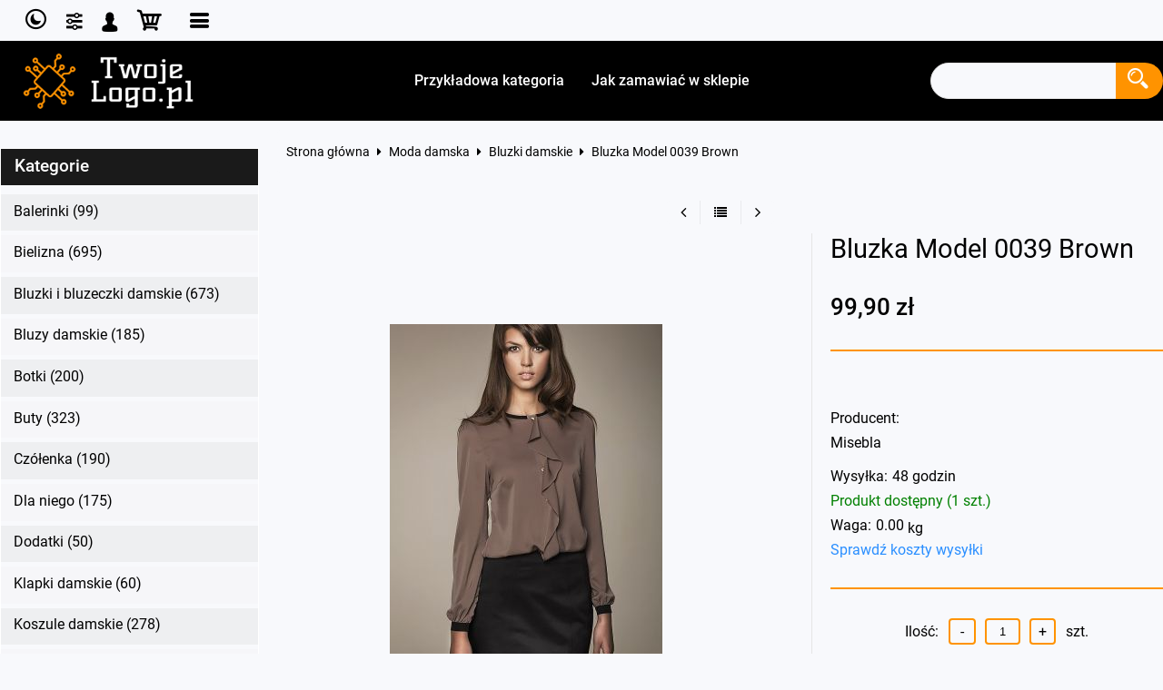

--- FILE ---
content_type: text/html; charset=UTF-8
request_url: https://moda-odziez-sklep-internetowy.producent.info/bluzka-model-0039-brown-p-563.html
body_size: 14675
content:
<!DOCTYPE html>
<html xmlns="http://www.w3.org/1999/xhtml" dir="ltr" xml:lang="pl" lang="pl">
<head>
<script>
	if (localStorage.getItem("dark") > 0) {
		document.documentElement.style.setProperty('background', 'rgb(17, 17, 17)');
	} else {
		document.documentElement.style.setProperty('background', 'rgb(248, 249, 252)');
	};
</script>
	<meta http-equiv="Content-Type" content="text/html; charset=utf-8" />

<title>Bluzka Model 0039 Brown - Moda, odzież. Sklep internetowy, odzież, obuwie.  Sklep z dzieżą damską, męską, dziecięcą. Sklep odzieżowy, super ceny. </title>
<meta name="description" content="Luźna bluzka, zapinana na guziki, zdobiona piękna falbaną na całej długości.  Czarne mankiety i lamówka.  Bardzo wysoka jakość materiału i wykonania. Wyprodukowano w Polsce. Sklep internetowy. Moda, odzież. Sklep internetowy, odzież, obuwie.  Sklep z dzieżą damską, męską, dziecięcą. Sklep odzieżowy, super ceny. Sklep internetowy - Odzież, sukienki, marynarki i żakiety, spodnie, spódnice. Tani sklep internetowy">
<meta name="keywords" content="Bluzka, Model, 0039, Brown, Sklep internetowy, Sklep internetowy. Moda, odzież. Sklep internetowy, odzież, obuwie.  Sklep z dzieżą damską, męską, dziecięcą. Sklep odzieżowy, super ceny. Sklep internetowy - Odzież, sukienki, marynarki i żakiety, spodnie, spódnice. Tani sklep internetowy">

<meta name="viewport" content="width=device-width, initial-scale=1">

<base href="https://moda-odziez-sklep-internetowy.producent.info/" />

<link rel="SHORTCUT ICON" href="templates/szablony/szablon_2024_03_RWD/images/header/ikona.ico">

	<style>
		body { background: none; }
		#body-wrapper { width: 1566px; }
		#lewaKolumna {
			width: 285px;
			margin-right: 10px;
		}
		#prawaKolumna {
			width: 285px;
			margin-left: 10px;
		}
		#lewaKolumna .infoBox + .infoBox { margin-top: 10px; }
		#prawaKolumna .infoBox  + .infoBox { margin-top: 10px; }
		#srodkowaKolumna .sliderRev { margin-bottom: 10px; }
		.contentBox { padding: 5px; }
		.product-picture img { max-height: 500px; }
		.listaProduktow > li { width: 33.333333333333%; }
		.listaKategorii > li { width: 33.333333333333%; }
	</style>

<link rel="stylesheet" href="templates/css/main.css" media="all">
<link rel="stylesheet" href="templates/szablony/szablon_2024_03_RWD/stylesheet.css" media="all">
<meta name="robots" content="index,follow" />
<meta property="og:image" content="https://moda-odziez-sklep-internetowy.producent.info/images/db_imagescustom900x1200_33339.jpg"/>
<meta property="og:url" content="https://moda-odziez-sklep-internetowy.producent.info/bluzka-model-0039-brown-p-563.html"/>
<meta property="og:title" content="Bluzka Model 0039 Brown"/>
<meta property="og:description" content="Luźna bluzka, zapinana na guziki, zdobiona piękna falbaną na całej długości.  Czarne mankiety i lamówka.  Bardzo wysoka jakość materiału i wykonania. Wyprodukowano w Polsce."/>
<script>var produkt = {};</script>
<script async src="//pagead2.googlesyndication.com/pagead/js/adsbygoogle.js"></script>
<script>
  (adsbygoogle = window.adsbygoogle || []).push({
    google_ad_client: "ca-pub-5873246415647412",
    enable_page_level_ads: true
  });
</script>
<link rel="stylesheet" href="templates/css/product_info_4.css"></head>
<body class="asite">
			<div id="body-wrapper">
		<div id="fb-root"></div>
				<header id="hTop">
			<div id="header-default-top">
	<div class="container">
	<nav class="pasekMenu box1">
								<ul class="menuResponsywne">
						<li id="swich_mode">
							<i class="idark icofont-duotone icofont-dark-mode"></i>
							<i class="isun icofont-sun-alt"></i>
						</li>
						<li class="boxST"><a id="searchTop" class="szukaj icons-magnifying-glass34" data-kontener="szukaj"></a></li>						<li><a id="clang" class="icons-gear40" data-kontener="infoKategorie"></a></li>						<li class="zaloguj"><a href="https://moda-odziez-sklep-internetowy.producent.info/login.php"
					title="Zaloguj się">Zaloguj się</a></li><li class="zarejestruj"><a href="https://moda-odziez-sklep-internetowy.producent.info/login.php#jestem_nowy"
					title="Zarejestruj">Zarejestruj</a></li>						<li><a id="basketTop" class="icons-shopping-cart13" data-kontener="koszyk"><span class="number aktuKoszykIlosc c_0"><0</span></a></li>						<li class="boxMT" ><a id="offerHead" class="icons-lines7" data-kontener="infoKategorie"></a></li>
					</ul>
								<div class="kontenerMenuResponsywne">
					<div class="m_close">
						<i class="fa fa-times-circle-o" aria-hidden="true"></i>
					</div>
					<div class="infoKategorie">
						<div class="addLinks kategorie">
							<li><ul class="kategorieNaglowek"><li><a href="https://moda-odziez-sklep-internetowy.producent.info/przykladowa-kategoria-c-1.html" title="Przykładowa kategoria">Przykładowa kategoria</a></li></ul>						</div>
						<div class="kategorie">
							<h3>
								<a href="https://moda-odziez-sklep-internetowy.producent.info/categories.php" title="Kategorie">
									Kategorie								</a>
							</h3>
							<ul class="kategorie"><li><a href="https://moda-odziez-sklep-internetowy.producent.info/balerinki-c-36.html" title="Balerinki">Balerinki</a></li><li><a href="https://moda-odziez-sklep-internetowy.producent.info/bielizna-c-2.html" title="Bielizna">Bielizna</a><span class="przelacz"></span><ul class="podkategorie"><li><a href="https://moda-odziez-sklep-internetowy.producent.info/bielizna-nocna-c-2_28.html" title="Bielizna nocna">Bielizna nocna</a></li><li><a href="https://moda-odziez-sklep-internetowy.producent.info/biustonosze-c-2_3.html" title="Biustonosze">Biustonosze</a></li><li><a href="https://moda-odziez-sklep-internetowy.producent.info/figi-stringi-c-2_4.html" title="Figi, stringi">Figi, stringi</a></li><li><a href="https://moda-odziez-sklep-internetowy.producent.info/gorsety-body-pasy-c-2_5.html" title="Gorsety, body, pasy">Gorsety, body, pasy</a></li><li><a href="https://moda-odziez-sklep-internetowy.producent.info/seksowne-koszulki-c-2_6.html" title="Seksowne koszulki">Seksowne koszulki</a></li></ul></li><li><a href="https://moda-odziez-sklep-internetowy.producent.info/bluzki-i-bluzeczki-damskie-c-48.html" title="Bluzki i bluzeczki damskie">Bluzki i bluzeczki damskie</a></li><li><a href="https://moda-odziez-sklep-internetowy.producent.info/bluzy-damskie-c-46.html" title="Bluzy damskie">Bluzy damskie</a></li><li><a href="https://moda-odziez-sklep-internetowy.producent.info/botki-c-33.html" title="Botki">Botki</a></li><li><a href="https://moda-odziez-sklep-internetowy.producent.info/buty-c-14.html" title="Buty">Buty</a><span class="przelacz"></span><ul class="podkategorie"><li><a href="https://moda-odziez-sklep-internetowy.producent.info/botki-i-polbuty-c-14_24.html" title="Botki i półbuty">Botki i półbuty</a></li><li><a href="https://moda-odziez-sklep-internetowy.producent.info/czolenka-c-14_15.html" title="Czółenka">Czółenka</a></li><li><a href="https://moda-odziez-sklep-internetowy.producent.info/kozaki-c-14_18.html" title="Kozaki">Kozaki</a></li></ul></li><li><a href="https://moda-odziez-sklep-internetowy.producent.info/czolenka-c-31.html" title="Czółenka">Czółenka</a></li><li><a href="https://moda-odziez-sklep-internetowy.producent.info/dla-niego-c-26.html" title="Dla niego">Dla niego</a><span class="przelacz"></span><ul class="podkategorie"><li><a href="https://moda-odziez-sklep-internetowy.producent.info/kurtki-marynarki-c-26_27.html" title="Kurtki, marynarki">Kurtki, marynarki</a></li><li><a href="https://moda-odziez-sklep-internetowy.producent.info/swetry-c-26_30.html" title="Swetry">Swetry</a></li></ul></li><li><a href="https://moda-odziez-sklep-internetowy.producent.info/dodatki-c-16.html" title="Dodatki">Dodatki</a><span class="przelacz"></span><ul class="podkategorie"><li><a href="https://moda-odziez-sklep-internetowy.producent.info/apaszki-i-szale-c-16_17.html" title="Apaszki i szale">Apaszki i szale</a></li><li><a href="https://moda-odziez-sklep-internetowy.producent.info/rekawiczki-c-16_19.html" title="Rękawiczki">Rękawiczki</a></li></ul></li><li><a href="https://moda-odziez-sklep-internetowy.producent.info/klapki-damskie-c-38.html" title="Klapki damskie">Klapki damskie</a></li><li><a href="https://moda-odziez-sklep-internetowy.producent.info/koszule-damskie-c-49.html" title="Koszule damskie">Koszule damskie</a></li><li><a href="https://moda-odziez-sklep-internetowy.producent.info/kozaki-damskie-c-32.html" title="Kozaki damskie">Kozaki damskie</a></li><li><a href="https://moda-odziez-sklep-internetowy.producent.info/kurtki-damskie-c-45.html" title="Kurtki damskie">Kurtki damskie</a></li><li><a href="https://moda-odziez-sklep-internetowy.producent.info/marynarki-i-zakiety-c-40.html" title="Marynarki i żakiety">Marynarki i żakiety</a></li><li><a href="https://moda-odziez-sklep-internetowy.producent.info/moda-damska-c-7.html" title="Moda damska">Moda damska</a><span class="przelacz"></span><ul class="podkategorie"><li><a href="https://moda-odziez-sklep-internetowy.producent.info/bluzki-damskie-c-7_10.html" title="Bluzki damskie">Bluzki damskie</a></li><li><a href="https://moda-odziez-sklep-internetowy.producent.info/koszule-damskie-c-7_8.html" title="Koszule damskie">Koszule damskie</a></li><li><a href="https://moda-odziez-sklep-internetowy.producent.info/spodnie-c-7_20.html" title="Spodnie">Spodnie</a></li><li><a href="https://moda-odziez-sklep-internetowy.producent.info/spodnice-c-7_23.html" title="Spódnice">Spódnice</a></li><li><a href="https://moda-odziez-sklep-internetowy.producent.info/sukienki-dzienne-c-7_22.html" title="Sukienki dzienne">Sukienki dzienne</a></li><li><a href="https://moda-odziez-sklep-internetowy.producent.info/sukienki-wieczorowe-c-7_25.html" title="Sukienki wieczorowe">Sukienki wieczorowe</a></li><li><a href="https://moda-odziez-sklep-internetowy.producent.info/swetry-bolerka-c-7_9.html" title="Swetry, bolerka">Swetry, bolerka</a></li><li><a href="https://moda-odziez-sklep-internetowy.producent.info/zakiety-i-plaszcze-c-7_11.html" title="Żakiety i płaszcze">Żakiety i płaszcze</a></li></ul></li><li><a href="https://moda-odziez-sklep-internetowy.producent.info/obuwie-sportowe-damskie-c-39.html" title="Obuwie sportowe damskie">Obuwie sportowe damskie</a></li><li><a href="https://moda-odziez-sklep-internetowy.producent.info/plaszcze-damskie-c-51.html" title="Płaszcze damskie">Płaszcze damskie</a></li><li><a href="https://moda-odziez-sklep-internetowy.producent.info/pozostale-obuwie-damskie-c-37.html" title="Pozostałe obuwie damskie">Pozostałe obuwie damskie</a></li><li><a href="https://moda-odziez-sklep-internetowy.producent.info/pozostale-spodnie-damskie-c-44.html" title="Pozostałe spodnie damskie">Pozostałe spodnie damskie</a></li><li><a href="https://moda-odziez-sklep-internetowy.producent.info/polbuty-damskie-c-35.html" title="Półbuty damskie">Półbuty damskie</a></li><li><a href="https://moda-odziez-sklep-internetowy.producent.info/przykladowa-kategoria-c-1.html" title="Przykładowa kategoria">Przykładowa kategoria</a></li><li><a href="https://moda-odziez-sklep-internetowy.producent.info/sandaly-damskie-c-34.html" title="Sandały damskie">Sandały damskie</a></li><li><a href="https://moda-odziez-sklep-internetowy.producent.info/spodnice-i-spodniczki-c-50.html" title="Spódnice i spódniczki">Spódnice i spódniczki</a></li><li><a href="https://moda-odziez-sklep-internetowy.producent.info/sukienki-i-suknie-c-42.html" title="Sukienki i suknie">Sukienki i suknie</a></li><li><a href="https://moda-odziez-sklep-internetowy.producent.info/swetry-damskie-c-43.html" title="Swetry damskie">Swetry damskie</a></li><li><a href="https://moda-odziez-sklep-internetowy.producent.info/szlafroki-c-29.html" title="Szlafroki">Szlafroki</a></li><li><a href="https://moda-odziez-sklep-internetowy.producent.info/tshirty-i-koszulki-damskie-c-41.html" title="T-shirty i koszulki damskie">T-shirty i koszulki damskie</a></li><li><a href="https://moda-odziez-sklep-internetowy.producent.info/torebki-damskie-c-52.html" title="Torebki damskie">Torebki damskie</a></li><li><a href="https://moda-odziez-sklep-internetowy.producent.info/tuniki-c-47.html" title="Tuniki">Tuniki</a></li><li><a href="https://moda-odziez-sklep-internetowy.producent.info/uroda-c-12.html" title="Uroda">Uroda</a><span class="przelacz"></span><ul class="podkategorie"><li><a href="https://moda-odziez-sklep-internetowy.producent.info/kosmetyki-pielegnacyjne-c-12_13.html" title="Kosmetyki pielęgnacyjne">Kosmetyki pielęgnacyjne</a></li><li><a href="https://moda-odziez-sklep-internetowy.producent.info/super-linia-c-12_21.html" title="Super linia">Super linia</a></li></ul></li></ul>						</div>
						<div class="informacje kategorie">
							<h3>Informacje</h3>
							<li><a href="https://moda-odziez-sklep-internetowy.producent.info/jak-zamawiac-w-sklepie-inf-19.html" title="Jak zamawiać w sklepie">Jak zamawiać w sklepie</a></li>						</div>
						<div class="box_konto kategorie">
							<ul class="linkiKonta"><li class="zaloguj"><a href="https://moda-odziez-sklep-internetowy.producent.info/login.php"
					title="Zaloguj się">Zaloguj się</a></li><li class="zarejestruj"><a href="https://moda-odziez-sklep-internetowy.producent.info/login.php#jestem_nowy"
					title="Zarejestruj">Zarejestruj</a></li></ul>						</div>
					</div>
				</div>
		</nav>
		
		</div>
<div id="header_koszyk">
		<div class="content"><div id="closeBasket"><i class="fa fa-times" aria-hidden="true"></i>
</div><div><div id="shopping_cart_header"><div class="tresc">...jest pusty</div></div></div><div class="przyciski"><a href="https://moda-odziez-sklep-internetowy.producent.info/shopping_cart.php" title="Koszyk" class="button">Koszyk</a></div></div>
<div id="jezyki_box">
	<div class="jezykiWaluty"><form name="regional" action="https://moda-odziez-sklep-internetowy.producent.info//product_info.php" method="get"><select name="currency" onChange="this.form.submit();"><option value="PLN" SELECTED>PLN</option><option value="EUR">EUR</option><option value="USD">USD</option><option value="GBP">GBP</option><option value="CZK">CZK</option></select><input type="hidden" name="products_id" value="563" /><input type="hidden" name="sStore" value="t3hhe6hhcsekk8fm178ph7opq3" /></form></div></div>
	</div>
</div>
<div id="header-default">
	<div class="container">
		<div class="logo_top">
				<div class="logo"><a href="https://moda-odziez-sklep-internetowy.producent.info/" title="Moda, odzież. Sklep internetowy, odzież, obuwie.  Sklep z dzieżą damską, męską, dziecięcą. Sklep odzieżowy, super ceny."><img src="templates/szablony/szablon_2024_03_RWD/images/header/logo.png" alt="Moda, odzież. Sklep internetowy, odzież, obuwie.  Sklep z dzieżą damską, męską, dziecięcą. Sklep odzieżowy, super ceny." title=" Moda, odzież. Sklep internetowy, odzież, obuwie.  Sklep z dzieżą damską, męską, dziecięcą. Sklep odzieżowy, super ceny. "></a></div>		</div>
		<nav class="pasekMenu">
			<ul id="menu" class="MM menuZwykle">
							<li class="boxMT"><a class="icons-lines7" id="OIH" ><span>Kategorie</span></a></li
			
				<li><ul class="kategorieNaglowek"><li><a href="https://moda-odziez-sklep-internetowy.producent.info/przykladowa-kategoria-c-1.html" title="Przykładowa kategoria">Przykładowa kategoria</a></li></ul><li class="zaloguj"><a href="https://moda-odziez-sklep-internetowy.producent.info/login.php"
					title="Zaloguj się">Zaloguj się</a></li><li class="zarejestruj"><a href="https://moda-odziez-sklep-internetowy.producent.info/login.php#jestem_nowy"
					title="Zarejestruj">Zarejestruj</a></li>				<li><a href="https://moda-odziez-sklep-internetowy.producent.info/jak-zamawiac-w-sklepie-inf-19.html" title="Jak zamawiać w sklepie">Jak zamawiać w sklepie</a></li>			</ul>
		</nav>
		<div id="wyszukaj"><form name="quick_find" action="https://moda-odziez-sklep-internetowy.producent.info/advanced_search_result.php" method="get"><input type="text" name="keywords" size="10" class="input" placeholder="" /><input type="hidden" name="sStore" value="t3hhe6hhcsekk8fm178ph7opq3" /><button class="btn"></button></form></div>
<div class="naglowek"><div class="logo"><a href="https://moda-odziez-sklep-internetowy.producent.info/" title="Moda, odzież. Sklep internetowy, odzież, obuwie.  Sklep z dzieżą damską, męską, dziecięcą. Sklep odzieżowy, super ceny."><img src="templates/szablony/szablon_2024_03_RWD/images/header/logo.png" alt="Moda, odzież. Sklep internetowy, odzież, obuwie.  Sklep z dzieżą damską, męską, dziecięcą. Sklep odzieżowy, super ceny." title=" Moda, odzież. Sklep internetowy, odzież, obuwie.  Sklep z dzieżą damską, męską, dziecięcą. Sklep odzieżowy, super ceny. "></a></div></div>	</div>
</div>

<script src="templates/szablony/szablon_2024_03_RWD/header.js" defer></script>

		</header>
						<main>
			<div class="container">
						<!-- column_left //-->
			<div id="lewaKolumna"><!-- categories //-->
<div id="kategorieInfoBox" class="kategorieRozwijane infoBox"><div class="infoBoxHeading"><a href="https://moda-odziez-sklep-internetowy.producent.info/categories.php" title="Kategorie">Kategorie</a><div id="catst" style="float:right;width:10%;margin-top:0px;text-align:right;"></div></div><div class="infoBoxContents"><div class="tresc"><div class="submenuKontener" data-id="36"><p><a href="https://moda-odziez-sklep-internetowy.producent.info/balerinki-c-36.html" title="Balerinki">Balerinki&nbsp;(99)</a></p>
</div>
<div class="submenuKontener parent" data-id="2"><p><a href="https://moda-odziez-sklep-internetowy.producent.info/bielizna-c-2.html" title="Bielizna">Bielizna&nbsp;(695)</a></p>
</div>
<div class="submenuKontener" data-id="48"><p><a href="https://moda-odziez-sklep-internetowy.producent.info/bluzki-i-bluzeczki-damskie-c-48.html" title="Bluzki i bluzeczki damskie">Bluzki i bluzeczki damskie&nbsp;(673)</a></p>
</div>
<div class="submenuKontener" data-id="46"><p><a href="https://moda-odziez-sklep-internetowy.producent.info/bluzy-damskie-c-46.html" title="Bluzy damskie">Bluzy damskie&nbsp;(185)</a></p>
</div>
<div class="submenuKontener" data-id="33"><p><a href="https://moda-odziez-sklep-internetowy.producent.info/botki-c-33.html" title="Botki">Botki&nbsp;(200)</a></p>
</div>
<div class="submenuKontener parent" data-id="14"><p><a href="https://moda-odziez-sklep-internetowy.producent.info/buty-c-14.html" title="Buty">Buty&nbsp;(323)</a></p>
</div>
<div class="submenuKontener" data-id="31"><p><a href="https://moda-odziez-sklep-internetowy.producent.info/czolenka-c-31.html" title="Czółenka">Czółenka&nbsp;(190)</a></p>
</div>
<div class="submenuKontener parent" data-id="26"><p><a href="https://moda-odziez-sklep-internetowy.producent.info/dla-niego-c-26.html" title="Dla niego">Dla niego&nbsp;(175)</a></p>
</div>
<div class="submenuKontener parent" data-id="16"><p><a href="https://moda-odziez-sklep-internetowy.producent.info/dodatki-c-16.html" title="Dodatki">Dodatki&nbsp;(50)</a></p>
</div>
<div class="submenuKontener" data-id="38"><p><a href="https://moda-odziez-sklep-internetowy.producent.info/klapki-damskie-c-38.html" title="Klapki damskie">Klapki damskie&nbsp;(60)</a></p>
</div>
<div class="submenuKontener" data-id="49"><p><a href="https://moda-odziez-sklep-internetowy.producent.info/koszule-damskie-c-49.html" title="Koszule damskie">Koszule damskie&nbsp;(278)</a></p>
</div>
<div class="submenuKontener" data-id="32"><p><a href="https://moda-odziez-sklep-internetowy.producent.info/kozaki-damskie-c-32.html" title="Kozaki damskie">Kozaki damskie&nbsp;(76)</a></p>
</div>
<div class="submenuKontener" data-id="45"><p><a href="https://moda-odziez-sklep-internetowy.producent.info/kurtki-damskie-c-45.html" title="Kurtki damskie">Kurtki damskie&nbsp;(97)</a></p>
</div>
<div class="submenuKontener" data-id="40"><p><a href="https://moda-odziez-sklep-internetowy.producent.info/marynarki-i-zakiety-c-40.html" title="Marynarki i żakiety">Marynarki i żakiety&nbsp;(183)</a></p>
</div>
<div class="submenuKontener parent" data-id="7"><p><a href="https://moda-odziez-sklep-internetowy.producent.info/moda-damska-c-7.html" title="Moda damska">Moda damska&nbsp;(2463)</a></p>
</div>
<div class="submenuKontener" data-id="39"><p><a href="https://moda-odziez-sklep-internetowy.producent.info/obuwie-sportowe-damskie-c-39.html" title="Obuwie sportowe damskie">Obuwie sportowe damskie&nbsp;(20)</a></p>
</div>
<div class="submenuKontener" data-id="51"><p><a href="https://moda-odziez-sklep-internetowy.producent.info/plaszcze-damskie-c-51.html" title="Płaszcze damskie">Płaszcze damskie&nbsp;(11)</a></p>
</div>
<div class="submenuKontener" data-id="37"><p><a href="https://moda-odziez-sklep-internetowy.producent.info/pozostale-obuwie-damskie-c-37.html" title="Pozostałe obuwie damskie">Pozostałe obuwie damskie&nbsp;(12)</a></p>
</div>
<div class="submenuKontener" data-id="44"><p><a href="https://moda-odziez-sklep-internetowy.producent.info/pozostale-spodnie-damskie-c-44.html" title="Pozostałe spodnie damskie">Pozostałe spodnie damskie&nbsp;(371)</a></p>
</div>
<div class="submenuKontener" data-id="35"><p><a href="https://moda-odziez-sklep-internetowy.producent.info/polbuty-damskie-c-35.html" title="Półbuty damskie">Półbuty damskie&nbsp;(122)</a></p>
</div>
<div class="submenuKontener" data-id="1"><p><a href="https://moda-odziez-sklep-internetowy.producent.info/przykladowa-kategoria-c-1.html" title="Przykładowa kategoria">Przykładowa kategoria&nbsp;(3)</a></p>
</div>
<div class="submenuKontener" data-id="34"><p><a href="https://moda-odziez-sklep-internetowy.producent.info/sandaly-damskie-c-34.html" title="Sandały damskie">Sandały damskie&nbsp;(93)</a></p>
</div>
<div class="submenuKontener" data-id="50"><p><a href="https://moda-odziez-sklep-internetowy.producent.info/spodnice-i-spodniczki-c-50.html" title="Spódnice i spódniczki">Spódnice i spódniczki&nbsp;(192)</a></p>
</div>
<div class="submenuKontener" data-id="42"><p><a href="https://moda-odziez-sklep-internetowy.producent.info/sukienki-i-suknie-c-42.html" title="Sukienki i suknie">Sukienki i suknie&nbsp;(1557)</a></p>
</div>
<div class="submenuKontener" data-id="43"><p><a href="https://moda-odziez-sklep-internetowy.producent.info/swetry-damskie-c-43.html" title="Swetry damskie">Swetry damskie&nbsp;(111)</a></p>
</div>
<div class="submenuKontener" data-id="29"><p><a href="https://moda-odziez-sklep-internetowy.producent.info/szlafroki-c-29.html" title="Szlafroki">Szlafroki&nbsp;(45)</a></p>
</div>
<div class="submenuKontener" data-id="41"><p><a href="https://moda-odziez-sklep-internetowy.producent.info/tshirty-i-koszulki-damskie-c-41.html" title="T-shirty i koszulki damskie">T-shirty i koszulki damskie&nbsp;(13)</a></p>
</div>
<div class="submenuKontener" data-id="52"><p><a href="https://moda-odziez-sklep-internetowy.producent.info/torebki-damskie-c-52.html" title="Torebki damskie">Torebki damskie&nbsp;(9)</a></p>
</div>
<div class="submenuKontener" data-id="47"><p><a href="https://moda-odziez-sklep-internetowy.producent.info/tuniki-c-47.html" title="Tuniki">Tuniki&nbsp;(37)</a></p>
</div>
<div class="submenuKontener parent" data-id="12"><p><a href="https://moda-odziez-sklep-internetowy.producent.info/uroda-c-12.html" title="Uroda">Uroda&nbsp;(45)</a></p>
</div>

</div></div><div class="infoBoxFooter"></div></div><script>var activeCategory = "7_10";</script><!-- categories_eof //-->
<!-- whats_new //-->
<div id="nowosciInfoBox" class="infoBox"><div class="infoBoxHeading"><a href="https://moda-odziez-sklep-internetowy.producent.info/products_new.php" title="Nowości">Nowości</a></div><div class="infoBoxContents"><div class="tresc"><div id="windowHider"><div id="containerHider"><div class="innerHider net77_nowosci_nowe"><div class="product-wrapper"><div class="product-picture"><a href="https://moda-odziez-sklep-internetowy.producent.info/botki-mustang-36c0011-beige-36c0011-beige-rudy-bialy-p-8388.html" title="Botki Mustang 36C0011 Beige - 36C0011 Beige \ Rudy || Biały" class="podgladMiniaturek" data-idProduktu="8388"><img src="images/min/product_min/22519651.jpg" alt="Botki Mustang 36C0011 Beige - 36C0011 Beige \ Rudy || Biały" title=" Botki Mustang 36C0011 Beige - 36C0011 Beige \ Rudy || Biały " width="500" height="500" loading="lazy"></a><div class="show-zoom mobile"><div class="icon"></div><div class="text">Szybki podgląd</div></div></div><script>produkt["8388"] = {"zoom":"images\/min\/product_mid\/22519651.jpg","tytul":"Botki Mustang 36C0011 Beige - 36C0011 Beige \\ Rudy || Bia\u0142y","opis":"","cena":"<span class=\"cenaBrutto\">269,00 z\u0142<\/span>","urlProduktu":null,"przyciski":["closetRemove","shoppingCart","tellFriend"]};</script><div class="nazwa net77_tytul"><a href="https://moda-odziez-sklep-internetowy.producent.info/botki-mustang-36c0011-beige-36c0011-beige-rudy-bialy-p-8388.html" title="Botki Mustang 36C0011 Beige - 36C0011 Beige \ Rudy || Biały">Botki Mustang 36C0011 Beige - 36C0011 Beige \ Rudy || Biały</a></div><div class="net77_cena"><span class="cenaBrutto">269,00 zł</span></div></div></div><div class="innerHider net77_nowosci_nowe"><div class="product-wrapper"><div class="product-picture"><a href="https://moda-odziez-sklep-internetowy.producent.info/bezowa-szykowna-sukienka-z-rekawem-34-p-7084.html" title="Beżowa Szykowna Sukienka z Rękawem 3/4" class="podgladMiniaturek" data-idProduktu="7084"><img src="images/min/product_min/25022506.jpg" alt="Beżowa Szykowna Sukienka z Rękawem 3/4" title=" Beżowa Szykowna Sukienka z Rękawem 3/4 " width="500" height="500" loading="lazy"></a><div class="show-zoom mobile"><div class="icon"></div><div class="text">Szybki podgląd</div></div></div><script>produkt["7084"] = {"zoom":"images\/min\/product_mid\/25022506.jpg","tytul":"Be\u017cowa Szykowna Sukienka z R\u0119kawem 3\/4","opis":"","cena":"<span class=\"cenaBrutto\">93,90 z\u0142<\/span>","urlProduktu":null,"przyciski":["closetRemove","shoppingCart","tellFriend"]};</script><div class="nazwa net77_tytul"><a href="https://moda-odziez-sklep-internetowy.producent.info/bezowa-szykowna-sukienka-z-rekawem-34-p-7084.html" title="Beżowa Szykowna Sukienka z Rękawem 3/4">Beżowa Szykowna Sukienka z Rękawem 3/4</a></div><div class="net77_cena"><span class="cenaBrutto">93,90 zł</span></div></div></div><div class="innerHider net77_nowosci_nowe"><div class="product-wrapper"><div class="product-picture"><a href="https://moda-odziez-sklep-internetowy.producent.info/brazowa-klasyczna-dopasowana-sukienka-bez-rekawow-p-7085.html" title="Brązowa Klasyczna Dopasowana Sukienka bez Rękawów" class="podgladMiniaturek" data-idProduktu="7085"><img src="images/min/product_min/25022507.jpg" alt="Brązowa Klasyczna Dopasowana Sukienka bez Rękawów" title=" Brązowa Klasyczna Dopasowana Sukienka bez Rękawów " width="500" height="500" loading="lazy"></a><div class="show-zoom mobile"><div class="icon"></div><div class="text">Szybki podgląd</div></div></div><script>produkt["7085"] = {"zoom":"images\/min\/product_mid\/25022507.jpg","tytul":"Br\u0105zowa Klasyczna Dopasowana Sukienka bez R\u0119kaw\u00f3w","opis":"","cena":"<span class=\"cenaBrutto\">103,90 z\u0142<\/span>","urlProduktu":null,"przyciski":["closetRemove","shoppingCart","tellFriend"]};</script><div class="nazwa net77_tytul"><a href="https://moda-odziez-sklep-internetowy.producent.info/brazowa-klasyczna-dopasowana-sukienka-bez-rekawow-p-7085.html" title="Brązowa Klasyczna Dopasowana Sukienka bez Rękawów">Brązowa Klasyczna Dopasowana Sukienka bez Rękawów</a></div><div class="net77_cena"><span class="cenaBrutto">103,90 zł</span></div></div></div><div class="innerHider net77_nowosci_nowe"><div class="product-wrapper"><div class="product-picture"><a href="https://moda-odziez-sklep-internetowy.producent.info/bezowa-klasyczna-sukienka-z-dolem-w-kondrafaldy-p-7086.html" title="Beżowa Klasyczna Sukienka z Dołem w Kondrafałdy" class="podgladMiniaturek" data-idProduktu="7086"><img src="images/min/product_min/25022508.jpg" alt="Beżowa Klasyczna Sukienka z Dołem w Kondrafałdy" title=" Beżowa Klasyczna Sukienka z Dołem w Kondrafałdy " width="500" height="500" loading="lazy"></a><div class="show-zoom mobile"><div class="icon"></div><div class="text">Szybki podgląd</div></div></div><script>produkt["7086"] = {"zoom":"images\/min\/product_mid\/25022508.jpg","tytul":"Be\u017cowa Klasyczna Sukienka z Do\u0142em w Kondrafa\u0142dy","opis":"","cena":"<span class=\"cenaBrutto\">119,90 z\u0142<\/span>","urlProduktu":null,"przyciski":["closetRemove","shoppingCart","tellFriend"]};</script><div class="nazwa net77_tytul"><a href="https://moda-odziez-sklep-internetowy.producent.info/bezowa-klasyczna-sukienka-z-dolem-w-kondrafaldy-p-7086.html" title="Beżowa Klasyczna Sukienka z Dołem w Kondrafałdy">Beżowa Klasyczna Sukienka z Dołem w Kondrafałdy</a></div><div class="net77_cena"><span class="cenaBrutto">119,90 zł</span></div></div></div><div class="innerHider net77_nowosci_nowe"><div class="product-wrapper"><div class="product-picture"><a href="https://moda-odziez-sklep-internetowy.producent.info/bordowa-klasyczna-dopasowana-sukienka-bez-rekawow-p-7087.html" title="Bordowa Klasyczna Dopasowana Sukienka bez Rękawów" class="podgladMiniaturek" data-idProduktu="7087"><img src="images/min/product_min/25022509.jpg" alt="Bordowa Klasyczna Dopasowana Sukienka bez Rękawów" title=" Bordowa Klasyczna Dopasowana Sukienka bez Rękawów " width="500" height="500" loading="lazy"></a><div class="show-zoom mobile"><div class="icon"></div><div class="text">Szybki podgląd</div></div></div><script>produkt["7087"] = {"zoom":"images\/min\/product_mid\/25022509.jpg","tytul":"Bordowa Klasyczna Dopasowana Sukienka bez R\u0119kaw\u00f3w","opis":"","cena":"<span class=\"cenaBrutto\">103,90 z\u0142<\/span>","urlProduktu":null,"przyciski":["closetRemove","shoppingCart","tellFriend"]};</script><div class="nazwa net77_tytul"><a href="https://moda-odziez-sklep-internetowy.producent.info/bordowa-klasyczna-dopasowana-sukienka-bez-rekawow-p-7087.html" title="Bordowa Klasyczna Dopasowana Sukienka bez Rękawów">Bordowa Klasyczna Dopasowana Sukienka bez Rękawów</a></div><div class="net77_cena"><span class="cenaBrutto">103,90 zł</span></div></div></div><div class="innerHider net77_nowosci_nowe"><div class="product-wrapper"><div class="product-picture"><a href="https://moda-odziez-sklep-internetowy.producent.info/czerwona-klasyczna-dopasowana-sukienka-bez-rekawow-p-7088.html" title="Czerwona Klasyczna Dopasowana Sukienka bez Rękawów" class="podgladMiniaturek" data-idProduktu="7088"><img src="images/min/product_min/25022510.jpg" alt="Czerwona Klasyczna Dopasowana Sukienka bez Rękawów" title=" Czerwona Klasyczna Dopasowana Sukienka bez Rękawów " width="500" height="500" loading="lazy"></a><div class="show-zoom mobile"><div class="icon"></div><div class="text">Szybki podgląd</div></div></div><script>produkt["7088"] = {"zoom":"images\/min\/product_mid\/25022510.jpg","tytul":"Czerwona Klasyczna Dopasowana Sukienka bez R\u0119kaw\u00f3w","opis":"","cena":"<span class=\"cenaBrutto\">103,90 z\u0142<\/span>","urlProduktu":null,"przyciski":["closetRemove","shoppingCart","tellFriend"]};</script><div class="nazwa net77_tytul"><a href="https://moda-odziez-sklep-internetowy.producent.info/czerwona-klasyczna-dopasowana-sukienka-bez-rekawow-p-7088.html" title="Czerwona Klasyczna Dopasowana Sukienka bez Rękawów">Czerwona Klasyczna Dopasowana Sukienka bez Rękawów</a></div><div class="net77_cena"><span class="cenaBrutto">103,90 zł</span></div></div></div><div class="innerHider net77_nowosci_nowe"><div class="product-wrapper"><div class="product-picture"><a href="https://moda-odziez-sklep-internetowy.producent.info/brazowy-kobiecy-kombinezon-wiazany-na-karku-p-7089.html" title="Brązowy Kobiecy Kombinezon Wiązany na Karku" class="podgladMiniaturek" data-idProduktu="7089"><img src="images/min/product_min/25022511.jpg" alt="Brązowy Kobiecy Kombinezon Wiązany na Karku" title=" Brązowy Kobiecy Kombinezon Wiązany na Karku " width="500" height="500" loading="lazy"></a><div class="show-zoom mobile"><div class="icon"></div><div class="text">Szybki podgląd</div></div></div><script>produkt["7089"] = {"zoom":"images\/min\/product_mid\/25022511.jpg","tytul":"Br\u0105zowy Kobiecy Kombinezon Wi\u0105zany na Karku","opis":"","cena":"<span class=\"cenaBrutto\">129,90 z\u0142<\/span>","urlProduktu":null,"przyciski":["closetRemove","shoppingCart","tellFriend"]};</script><div class="nazwa net77_tytul"><a href="https://moda-odziez-sklep-internetowy.producent.info/brazowy-kobiecy-kombinezon-wiazany-na-karku-p-7089.html" title="Brązowy Kobiecy Kombinezon Wiązany na Karku">Brązowy Kobiecy Kombinezon Wiązany na Karku</a></div><div class="net77_cena"><span class="cenaBrutto">129,90 zł</span></div></div></div><div class="innerHider net77_nowosci_nowe"><div class="product-wrapper"><div class="product-picture"><a href="https://moda-odziez-sklep-internetowy.producent.info/zielony-kobiecy-kombinezon-wiazany-na-karku-p-7090.html" title="Zielony Kobiecy Kombinezon Wiązany na Karku" class="podgladMiniaturek" data-idProduktu="7090"><img src="images/min/product_min/25022512.jpg" alt="Zielony Kobiecy Kombinezon Wiązany na Karku" title=" Zielony Kobiecy Kombinezon Wiązany na Karku " width="500" height="500" loading="lazy"></a><div class="show-zoom mobile"><div class="icon"></div><div class="text">Szybki podgląd</div></div></div><script>produkt["7090"] = {"zoom":"images\/min\/product_mid\/25022512.jpg","tytul":"Zielony Kobiecy Kombinezon Wi\u0105zany na Karku","opis":"","cena":"<span class=\"cenaBrutto\">129,90 z\u0142<\/span>","urlProduktu":null,"przyciski":["closetRemove","shoppingCart","tellFriend"]};</script><div class="nazwa net77_tytul"><a href="https://moda-odziez-sklep-internetowy.producent.info/zielony-kobiecy-kombinezon-wiazany-na-karku-p-7090.html" title="Zielony Kobiecy Kombinezon Wiązany na Karku">Zielony Kobiecy Kombinezon Wiązany na Karku</a></div><div class="net77_cena"><span class="cenaBrutto">129,90 zł</span></div></div></div><div class="innerHider net77_nowosci_nowe"><div class="product-wrapper"><div class="product-picture"><a href="https://moda-odziez-sklep-internetowy.producent.info/czerwony-kobiecy-kombinezon-wiazany-na-karku-p-7091.html" title="Czerwony Kobiecy Kombinezon Wiązany na Karku" class="podgladMiniaturek" data-idProduktu="7091"><img src="images/min/product_min/25022513.jpg" alt="Czerwony Kobiecy Kombinezon Wiązany na Karku" title=" Czerwony Kobiecy Kombinezon Wiązany na Karku " width="500" height="500" loading="lazy"></a><div class="show-zoom mobile"><div class="icon"></div><div class="text">Szybki podgląd</div></div></div><script>produkt["7091"] = {"zoom":"images\/min\/product_mid\/25022513.jpg","tytul":"Czerwony Kobiecy Kombinezon Wi\u0105zany na Karku","opis":"","cena":"<span class=\"cenaBrutto\">129,90 z\u0142<\/span>","urlProduktu":null,"przyciski":["closetRemove","shoppingCart","tellFriend"]};</script><div class="nazwa net77_tytul"><a href="https://moda-odziez-sklep-internetowy.producent.info/czerwony-kobiecy-kombinezon-wiazany-na-karku-p-7091.html" title="Czerwony Kobiecy Kombinezon Wiązany na Karku">Czerwony Kobiecy Kombinezon Wiązany na Karku</a></div><div class="net77_cena"><span class="cenaBrutto">129,90 zł</span></div></div></div><div class="innerHider net77_nowosci_nowe"><div class="product-wrapper"><div class="product-picture"><a href="https://moda-odziez-sklep-internetowy.producent.info/rozowy-elegancki-kombinezon-z-rozcieciem-na-plecach-p-7092.html" title="Różowy Elegancki Kombinezon z Rozcięciem na Plecach" class="podgladMiniaturek" data-idProduktu="7092"><img src="images/min/product_min/25022514.jpg" alt="Różowy Elegancki Kombinezon z Rozcięciem na Plecach" title=" Różowy Elegancki Kombinezon z Rozcięciem na Plecach " width="500" height="500" loading="lazy"></a><div class="show-zoom mobile"><div class="icon"></div><div class="text">Szybki podgląd</div></div></div><script>produkt["7092"] = {"zoom":"images\/min\/product_mid\/25022514.jpg","tytul":"R\u00f3\u017cowy Elegancki Kombinezon z Rozci\u0119ciem na Plecach","opis":"","cena":"<span class=\"cenaBrutto\">145,90 z\u0142<\/span>","urlProduktu":null,"przyciski":["closetRemove","shoppingCart","tellFriend"]};</script><div class="nazwa net77_tytul"><a href="https://moda-odziez-sklep-internetowy.producent.info/rozowy-elegancki-kombinezon-z-rozcieciem-na-plecach-p-7092.html" title="Różowy Elegancki Kombinezon z Rozcięciem na Plecach">Różowy Elegancki Kombinezon z Rozcięciem na Plecach</a></div><div class="net77_cena"><span class="cenaBrutto">145,90 zł</span></div></div></div></div></div>
</div></div><div class="infoBoxFooter"></div></div><!-- featured_products_eof //--><!-- featured_products //-->
<div id="polecaneInfoBox" class="infoBox"><div class="infoBoxHeading"><a href="https://moda-odziez-sklep-internetowy.producent.info/featured_products.php" title="Polecamy">Polecamy</a></div><div class="infoBoxContents"><div class="tresc"><div id="windowSlider"><div id="container1"></div></div>
</div></div><div class="infoBoxFooter"></div></div><!-- featured_products_eof //--><!-- news //-->
<div id="aktualnosciInfoBox" class="infoBox"><div class="infoBoxHeading"><a href="https://moda-odziez-sklep-internetowy.producent.info/news_info.php" title="Blog">Blog</a></div><div class="infoBoxContents"><div class="tresc"><div class="aktualnosc"><div class="tytul"><a href="https://moda-odziez-sklep-internetowy.producent.info/kurtki-skorzane-w-swidnicy-tanio-n-4.html" title="Kurtki skórzane w Świdnicy tanio.">Kurtki skórzane w Świdnicy tanio.</a></div><div class="data">16-04-2025</div><div class="obrazek"><img src="images/kurtki_skorzane_swidnica.jpg" alt=""></div></div>
<div class="aktualnosc"><div class="tytul"><a href="https://moda-odziez-sklep-internetowy.producent.info/sklep-z-meskimi-kurtkami-od-producenta-tanio-n-3.html" title="Sklep z męskimi kurtkami od producenta tanio.">Sklep z męskimi kurtkami od producenta tanio.</a></div><div class="data">03-04-2025</div><div class="obrazek"><img src="images/sklep_z_meskimi_kurtkami.jpg" alt=""></div></div>
<div class="aktualnosc"><div class="tytul"><a href="https://moda-odziez-sklep-internetowy.producent.info/wyposazenie-dla-sluzb-mundurowych-w-promocji-n-2.html" title="Wyposażenie dla służb mundurowych w promocji.">Wyposażenie dla służb mundurowych w promocji.</a></div><div class="data">04-03-2025</div><div class="obrazek"><img src="images/976413.jpg" alt=""></div></div>
<div class="aktualnosc"><div class="tytul"><a href="https://moda-odziez-sklep-internetowy.producent.info/wyposazenie-dla-sluzb-mundurowych-w-niskiej-cenie-i-na-zamowienie-n-1.html" title="Wyposażenie dla służb mundurowych w niskiej cenie i na zamówienie.">Wyposażenie dla służb mundurowych w niskiej cenie i na zamówienie.</a></div><div class="data">27-12-2024</div></div>
</div></div><div class="infoBoxFooter"></div></div><!-- news_eof  //--></div>			<!-- column_left_eof //-->

			<div id="srodkowaKolumna">					<div id="sciezka">
						<div class="container">
							<a href="https://moda-odziez-sklep-internetowy.producent.info/" title="Strona główna" class="headerNavigation">Strona główna</a><i class="fa fa-caret-right"></i><a href="https://moda-odziez-sklep-internetowy.producent.info/moda-damska-c-7.html" title="Moda damska" class="headerNavigation">Moda damska</a><i class="fa fa-caret-right"></i><a href="https://moda-odziez-sklep-internetowy.producent.info/bluzki-damskie-c-7_10.html" title="Bluzki damskie" class="headerNavigation">Bluzki damskie</a><i class="fa fa-caret-right"></i>Bluzka Model 0039 Brown						</div>
					</div>
						<div class="center">
			<div class="buttons-nav"><a class="fa fa-angle-left" title="Poprzedni" href="https://moda-odziez-sklep-internetowy.producent.info/bluzka-model-0038-white-p-562.html"></a><a class="fa fa-list" title="Lista" href="https://moda-odziez-sklep-internetowy.producent.info/bluzki-damskie-c-7_10.html"></a><a class="fa fa-angle-right" title="Następny" href="https://moda-odziez-sklep-internetowy.producent.info/bluzka-model-0040-ecru-p-564.html"></a></div>		</div>
			<div class="product-block">
		<div class="gallery">
			
			<div class="preview">
								<a href="images/db_imagescustom900x1200_33339.jpg"><img src="images/min/product_mid/db_imagescustom900x1200_33339.jpg" alt=""></a>
			</div>
		</div>

		<div class="details" id="szczegolyProduktu">
			<template data-edit-icon="categories.php?action=new_product&pID=563"></template>
			<h1 class="nazwa_produktu">Bluzka Model 0039 Brown</h1>

			<form name="cart_quantity" action="https://moda-odziez-sklep-internetowy.producent.info/bluzka-model-0039-brown-p-563.html?action=add_product" method="POST" onsubmit="return false;"><input type="hidden" name="products_id" value="563" />				<div class="modul">
					<div id="cena"><span class="cenaBrutto wartoscBrutto">99,90 zł</span></div><div class="cenaJednostkowa"></div>				</div>

				
						<!-- producent, model, opcje... -->
			<div class="informacje line">
				
				<div class="columns">
											<div class="column">
							<span class="name">Producent:</span>
							<span class="value">
								<a href="https://moda-odziez-sklep-internetowy.producent.info/misebla-m-56.html" title="Misebla">
									Misebla								</a>
							</span>
						</div>
										</div>

				<div class="shipment-time"><span class="name">Wysyłka:</span><span class="value">48 godzin</span></div><div id="products_quantity"><span class="dostepny">Produkt dostępny (1 szt.)</span></div><div><span class="name">Waga:</span><span class="value">0.00</span><span class="jednostka"> kg</span></div><a href="#kosztyWysylki" class="kosztyWysylkiLink">Sprawdź koszty wysyłki</a><div id="kosztyWysylki" class="ukryj"><div class="kosztyWysylki"><h2>Koszty dostawy tego produktu</h2><div class="ship_list"></div></div></div></div><div class="cart-group line"><p class="ilosc">Ilość:<span class="zmienIlosc"><a class="przycisk odejmij"></a><input type="text" name="quantity" value="1" size="2" style="vertical-align: middle;" /><a class="przycisk dodaj"></a></span><span class="unit">szt.</span></p><p class="cart"><input class='button2' type='submit' alt='Do koszyka' title='Do koszyka' value='Do koszyka' onclick="check_add_basket(this);"/></p><p id="selectoptions" style="display:none;">Proszę wybrać opcje produktu przed dodaniem do koszyka.</p></div><div class="modul"></form><ul class="dodatkowe przyciskiIkony line"><li><a href="https://moda-odziez-sklep-internetowy.producent.info/product_ask_avaliable.php?products_id=563" podpowiedz="Zapytaj o produkt" class="zapytaj"></a></li><li><a onclick="add_to_closet(563)" podpowiedz="Do przechowalni" class="przechowalnia"></a></li><li><a href="https://moda-odziez-sklep-internetowy.producent.info/tell_a_friend.php?to_email_address=&products_id=563" podpowiedz="Powiedz znajomemu" class="powiedz"></a></li><li><a href="https://moda-odziez-sklep-internetowy.producent.info/bluzka-model-0039-brown-p-563.html?action=notify" podpowiedz="Informuj mnie o zmianach" class="informuj"></a></li><li><a href="https://moda-odziez-sklep-internetowy.producent.info/redirect.php?action=url&goto=http%3A%2F%2Fodziezowy.tanisklep.info%2Fproduct_info.php%3Fproducts_id%3D560" target="_blank" rel="nofollow" podpowiedz="Więcej informacji o produkcie" class="wiecej"></a></li></ul></div>
    <!-- AddToAny BEGIN -->
    <div class="a2a_kit a2a_kit_size_32 a2a_default_style">
    <a class="a2a_dd" href="https://www.addtoany.com/share"></a>
    <a class="a2a_button_facebook"></a>
    <a class="a2a_button_x"></a>
    <a class="a2a_button_whatsapp"></a>
    <a class="a2a_button_facebook_messenger"></a>
    <a class="a2a_button_email"></a>
    <a class="a2a_button_linkedin"></a>
    <a class="a2a_button_pinterest"></a>
    </div>
    <script async src="https://static.addtoany.com/menu/page.js"></script>
    <!-- AddToAny END -->
  </div></div><ul id="tabs" class="pageTabs"><li><a href="bluzka-model-0039-brown-p-563.html#opis">Opis</a></li><li><a href="bluzka-model-0039-brown-p-563.html#opinie">Opinie</a></li></ul><div id="opis">Luźna bluzka, zapinana na guziki, zdobiona piękna falbaną na całej długości.  Czarne mankiety i lamówka.  Bardzo wysoka jakość materiału i wykonania. Wyprodukowano w Polsce.</div><div id="opinie"><p>Dla tego produktu nie napisano jeszcze opinii!</p><a href="https://moda-odziez-sklep-internetowy.producent.info/product_reviews_write.php?products_id=563" title="Napisz opinię" class="button">Napisz opinię</a><p>Właściciel sklepu internetowego nie gwarantuje, że publikowane opinie pochodzą od konsumentów, którzy używali danego produktu lub go kupili.</p></div><!-- see_also //-->
<!-- see_also_eof //--><!-- also_purchased_products //-->
<!-- also_purchased_products_eof //--></div>
			<!-- column_right //-->
						<!-- column_right_eof //-->
						</div>
		</main>

					<div id="banner"><script async="" src="//pagead2.googlesyndication.com/pagead/js/adsbygoogle.js"></script>
<!-- Reklama elastyczna --> <ins class="adsbygoogle" style="display: block;" data-ad-client="ca-pub-5631905668697233" data-ad-slot="5036081494" data-ad-format="auto"></ins>
<script>// <![CDATA[
 (adsbygoogle = window.adsbygoogle || []).push({}); 
// ]]></script></div>
		
		<footer>
			<div id="footer-default">
	
	<div class="container">
		<div class="row1">
			<div class="column tprod">
				<div class="title"><span>Kategorie</span></div>
				<div class="links">
					<ul class="kategorie"><li><a href="https://moda-odziez-sklep-internetowy.producent.info/balerinki-c-36.html" title="Balerinki">Balerinki</a></li><li><a href="https://moda-odziez-sklep-internetowy.producent.info/bielizna-c-2.html" title="Bielizna">Bielizna</a><span class="przelacz"></span><ul class="podkategorie"><li><a href="https://moda-odziez-sklep-internetowy.producent.info/bielizna-nocna-c-2_28.html" title="Bielizna nocna">Bielizna nocna</a></li><li><a href="https://moda-odziez-sklep-internetowy.producent.info/biustonosze-c-2_3.html" title="Biustonosze">Biustonosze</a></li><li><a href="https://moda-odziez-sklep-internetowy.producent.info/figi-stringi-c-2_4.html" title="Figi, stringi">Figi, stringi</a></li><li><a href="https://moda-odziez-sklep-internetowy.producent.info/gorsety-body-pasy-c-2_5.html" title="Gorsety, body, pasy">Gorsety, body, pasy</a></li><li><a href="https://moda-odziez-sklep-internetowy.producent.info/seksowne-koszulki-c-2_6.html" title="Seksowne koszulki">Seksowne koszulki</a></li></ul></li><li><a href="https://moda-odziez-sklep-internetowy.producent.info/bluzki-i-bluzeczki-damskie-c-48.html" title="Bluzki i bluzeczki damskie">Bluzki i bluzeczki damskie</a></li><li><a href="https://moda-odziez-sklep-internetowy.producent.info/bluzy-damskie-c-46.html" title="Bluzy damskie">Bluzy damskie</a></li><li><a href="https://moda-odziez-sklep-internetowy.producent.info/botki-c-33.html" title="Botki">Botki</a></li><li><a href="https://moda-odziez-sklep-internetowy.producent.info/buty-c-14.html" title="Buty">Buty</a><span class="przelacz"></span><ul class="podkategorie"><li><a href="https://moda-odziez-sklep-internetowy.producent.info/botki-i-polbuty-c-14_24.html" title="Botki i półbuty">Botki i półbuty</a></li><li><a href="https://moda-odziez-sklep-internetowy.producent.info/czolenka-c-14_15.html" title="Czółenka">Czółenka</a></li><li><a href="https://moda-odziez-sklep-internetowy.producent.info/kozaki-c-14_18.html" title="Kozaki">Kozaki</a></li></ul></li><li><a href="https://moda-odziez-sklep-internetowy.producent.info/czolenka-c-31.html" title="Czółenka">Czółenka</a></li><li><a href="https://moda-odziez-sklep-internetowy.producent.info/dla-niego-c-26.html" title="Dla niego">Dla niego</a><span class="przelacz"></span><ul class="podkategorie"><li><a href="https://moda-odziez-sklep-internetowy.producent.info/kurtki-marynarki-c-26_27.html" title="Kurtki, marynarki">Kurtki, marynarki</a></li><li><a href="https://moda-odziez-sklep-internetowy.producent.info/swetry-c-26_30.html" title="Swetry">Swetry</a></li></ul></li><li><a href="https://moda-odziez-sklep-internetowy.producent.info/dodatki-c-16.html" title="Dodatki">Dodatki</a><span class="przelacz"></span><ul class="podkategorie"><li><a href="https://moda-odziez-sklep-internetowy.producent.info/apaszki-i-szale-c-16_17.html" title="Apaszki i szale">Apaszki i szale</a></li><li><a href="https://moda-odziez-sklep-internetowy.producent.info/rekawiczki-c-16_19.html" title="Rękawiczki">Rękawiczki</a></li></ul></li><li><a href="https://moda-odziez-sklep-internetowy.producent.info/klapki-damskie-c-38.html" title="Klapki damskie">Klapki damskie</a></li><li><a href="https://moda-odziez-sklep-internetowy.producent.info/koszule-damskie-c-49.html" title="Koszule damskie">Koszule damskie</a></li><li><a href="https://moda-odziez-sklep-internetowy.producent.info/kozaki-damskie-c-32.html" title="Kozaki damskie">Kozaki damskie</a></li><li><a href="https://moda-odziez-sklep-internetowy.producent.info/kurtki-damskie-c-45.html" title="Kurtki damskie">Kurtki damskie</a></li><li><a href="https://moda-odziez-sklep-internetowy.producent.info/marynarki-i-zakiety-c-40.html" title="Marynarki i żakiety">Marynarki i żakiety</a></li><li><a href="https://moda-odziez-sklep-internetowy.producent.info/moda-damska-c-7.html" title="Moda damska">Moda damska</a><span class="przelacz"></span><ul class="podkategorie"><li><a href="https://moda-odziez-sklep-internetowy.producent.info/bluzki-damskie-c-7_10.html" title="Bluzki damskie">Bluzki damskie</a></li><li><a href="https://moda-odziez-sklep-internetowy.producent.info/koszule-damskie-c-7_8.html" title="Koszule damskie">Koszule damskie</a></li><li><a href="https://moda-odziez-sklep-internetowy.producent.info/spodnie-c-7_20.html" title="Spodnie">Spodnie</a></li><li><a href="https://moda-odziez-sklep-internetowy.producent.info/spodnice-c-7_23.html" title="Spódnice">Spódnice</a></li><li><a href="https://moda-odziez-sklep-internetowy.producent.info/sukienki-dzienne-c-7_22.html" title="Sukienki dzienne">Sukienki dzienne</a></li><li><a href="https://moda-odziez-sklep-internetowy.producent.info/sukienki-wieczorowe-c-7_25.html" title="Sukienki wieczorowe">Sukienki wieczorowe</a></li><li><a href="https://moda-odziez-sklep-internetowy.producent.info/swetry-bolerka-c-7_9.html" title="Swetry, bolerka">Swetry, bolerka</a></li><li><a href="https://moda-odziez-sklep-internetowy.producent.info/zakiety-i-plaszcze-c-7_11.html" title="Żakiety i płaszcze">Żakiety i płaszcze</a></li></ul></li><li><a href="https://moda-odziez-sklep-internetowy.producent.info/obuwie-sportowe-damskie-c-39.html" title="Obuwie sportowe damskie">Obuwie sportowe damskie</a></li><li><a href="https://moda-odziez-sklep-internetowy.producent.info/plaszcze-damskie-c-51.html" title="Płaszcze damskie">Płaszcze damskie</a></li><li><a href="https://moda-odziez-sklep-internetowy.producent.info/pozostale-obuwie-damskie-c-37.html" title="Pozostałe obuwie damskie">Pozostałe obuwie damskie</a></li><li><a href="https://moda-odziez-sklep-internetowy.producent.info/pozostale-spodnie-damskie-c-44.html" title="Pozostałe spodnie damskie">Pozostałe spodnie damskie</a></li><li><a href="https://moda-odziez-sklep-internetowy.producent.info/polbuty-damskie-c-35.html" title="Półbuty damskie">Półbuty damskie</a></li><li><a href="https://moda-odziez-sklep-internetowy.producent.info/przykladowa-kategoria-c-1.html" title="Przykładowa kategoria">Przykładowa kategoria</a></li><li><a href="https://moda-odziez-sklep-internetowy.producent.info/sandaly-damskie-c-34.html" title="Sandały damskie">Sandały damskie</a></li><li><a href="https://moda-odziez-sklep-internetowy.producent.info/spodnice-i-spodniczki-c-50.html" title="Spódnice i spódniczki">Spódnice i spódniczki</a></li><li><a href="https://moda-odziez-sklep-internetowy.producent.info/sukienki-i-suknie-c-42.html" title="Sukienki i suknie">Sukienki i suknie</a></li><li><a href="https://moda-odziez-sklep-internetowy.producent.info/swetry-damskie-c-43.html" title="Swetry damskie">Swetry damskie</a></li><li><a href="https://moda-odziez-sklep-internetowy.producent.info/szlafroki-c-29.html" title="Szlafroki">Szlafroki</a></li><li><a href="https://moda-odziez-sklep-internetowy.producent.info/tshirty-i-koszulki-damskie-c-41.html" title="T-shirty i koszulki damskie">T-shirty i koszulki damskie</a></li><li><a href="https://moda-odziez-sklep-internetowy.producent.info/torebki-damskie-c-52.html" title="Torebki damskie">Torebki damskie</a></li><li><a href="https://moda-odziez-sklep-internetowy.producent.info/tuniki-c-47.html" title="Tuniki">Tuniki</a></li><li><a href="https://moda-odziez-sklep-internetowy.producent.info/uroda-c-12.html" title="Uroda">Uroda</a><span class="przelacz"></span><ul class="podkategorie"><li><a href="https://moda-odziez-sklep-internetowy.producent.info/kosmetyki-pielegnacyjne-c-12_13.html" title="Kosmetyki pielęgnacyjne">Kosmetyki pielęgnacyjne</a></li><li><a href="https://moda-odziez-sklep-internetowy.producent.info/super-linia-c-12_21.html" title="Super linia">Super linia</a></li></ul></li></ul>				</div>
			</div>
			<div class="column tshop ">
				<div class="title"><span>Sklep</span></div>
				<ul class="links">
					<li><a href="https://moda-odziez-sklep-internetowy.producent.info/jak-zamawiac-w-sklepie-inf-19.html" title="Jak zamawiać w sklepie">Jak zamawiać w sklepie</a></li><li><a href="https://moda-odziez-sklep-internetowy.producent.info/odkryj-potencjal-energetyczny-poradnik-wyboru-idealnego-licznika-trojfazowego-inf-20.html" title="Odkryj potencjał energetyczny: poradnik wyboru idealnego licznika trójfazowego">Odkryj potencjał energetyczny: poradnik wyboru idealnego licznika trójfazowego</a></li><li><a href="https://moda-odziez-sklep-internetowy.producent.info/odkryj-magie-swiata-gier-fabularnych-poradnik-pomagajacy-w-wyborze-najlepszej-przygody-inf-21.html" title="Odkryj magię świata gier fabularnych: poradnik pomagający w wyborze najlepszej przygody">Odkryj magię świata gier fabularnych: poradnik pomagający w wyborze najlepszej przygody</a></li><li><a href="https://moda-odziez-sklep-internetowy.producent.info/odkryj-idealna-precyzje-poradnik-wyboru-najlepszych-wag-etykietujacych-inf-22.html" title="Odkryj idealną precyzję: poradnik wyboru najlepszych wag etykietujących">Odkryj idealną precyzję: poradnik wyboru najlepszych wag etykietujących</a></li><li><a href="https://moda-odziez-sklep-internetowy.producent.info/odkryj-ochrone-twojego-lewarka-jcb-poradnik-wyboru-idealnej-oslony-inf-23.html" title="Odkryj ochronę twojego lewarka JCB: poradnik wyboru idealnej osłony">Odkryj ochronę twojego lewarka JCB: poradnik wyboru idealnej osłony</a></li>					<li class="zaloguj"><a href="https://moda-odziez-sklep-internetowy.producent.info/login.php"
					title="Zaloguj się">Zaloguj się</a></li><li class="zarejestruj"><a href="https://moda-odziez-sklep-internetowy.producent.info/login.php#jestem_nowy"
					title="Zarejestruj">Zarejestruj</a></li>				</ul>
			</div>
			<div class="column account">
								<div class="title"><span>Moje konto</span></div>
				<ul class="links">
					<li>
						<a href="https://moda-odziez-sklep-internetowy.producent.info/account_history.php" title="Moje zamówienia">Moje zamówienia</a>
					</li>
					<li>
						<a href="https://moda-odziez-sklep-internetowy.producent.info/invoices.php" title="Moje faktury">Moje faktury</a>
					</li>
				
				<li><a href="https://moda-odziez-sklep-internetowy.producent.info/account_edit.php" title="Dane konta">Dane konta</a></li>
				<li><a href="https://moda-odziez-sklep-internetowy.producent.info/address_book.php" title="Dane adresowe">Dane adresowe</a></li>
				</ul>
							</div>
			<div class="column newsletter">
				<div class="logo"><a href="https://moda-odziez-sklep-internetowy.producent.info/" title="Moda, odzież. Sklep internetowy, odzież, obuwie.  Sklep z dzieżą damską, męską, dziecięcą. Sklep odzieżowy, super ceny."><img src="templates/szablony/szablon_2024_03_RWD/images/header/logo.png" alt="Moda, odzież. Sklep internetowy, odzież, obuwie.  Sklep z dzieżą damską, męską, dziecięcą. Sklep odzieżowy, super ceny." title=" Moda, odzież. Sklep internetowy, odzież, obuwie.  Sklep z dzieżą damską, męską, dziecięcą. Sklep odzieżowy, super ceny. "></a></div>				<div class="contNewsLetter">
					<ul id="footer_links"><li>&nbsp;<a href="http://e-ceny.pl" title="Sklepy internetowe">Sklepy internetowe</a>&nbsp;</li><li>&nbsp;<a href="http://market24.com.pl" title="Sklep internetowy">Sklep internetowy</a>&nbsp;</li><li>&nbsp;<a href="http://i-pozycjonowanie.pl" title="Pozycjonowanie sklepu internetowego">Pozycjonowanie sklepu internetowego</a>&nbsp;</li></ul><div id="linki2"><div class="newsletter"><span class="tekst">Zapisz się do newslettera:</span><form name="newsletter_sn" action="https://moda-odziez-sklep-internetowy.producent.info//product_info.php?products_id=563&action=subscribe&sec=rec" method="post"><input type="text" name="sub_email" placeholder="wpisz adres e-mail" /><div id="secrec"><input name="sterc" type="hidden" value="captcha" /><div class="boxTxt captcha"><div class="bHead center">Przepisz kod z obrazka:</div><div class="main boxTxt"><div class="captchaContainer"><img src="https://moda-odziez-sklep-internetowy.producent.info/captcha.php" /><input type="text" name="captcha" /></div></div></div></div><button class="button" type="button" value="Zapisz" onclick="sendsecrec();">Zapisz</button></form></div></div><div id="linkarz_sstore">Wysokiej jakości  <a href="http://impress-pharma.pl" title="czeskie kosmetyki naturalne" target="_blank" >czeskie kosmetyki naturalne</a> już w sprzedaży.  | </div>				</div>
				<div class="f-social">
					<a target="_blank" rel="nofollow" class="b_fb" href="https://www.facebook.com/ebiznesPL24" ><i class="fa fa-facebook-square"></i></a><a target="_blank" rel="nofollow" class="b_tw" href="https://twitter.com/ebiznes_pl" ><i class="fa fa-twitter-square"></i></a><a target="_blank" rel="nofollow" class="b_in" href="https://www.instagram.com/" ><i class="fa fa-instagram"></i></a><a target="_blank" rel="nofollow" class="b_yt" href="https://www.youtube.com/channel/UChD_0CoNRabbDKI9Ed1cSbQ" ><i class="fa fa-youtube-square"></i></a>				</div>
			</div>
		</div>
	</div>
	<div>
		<div style="text-align: center; padding: 10px;"><a href="https://ebiznes.pl/sklepy-internetowe" target="_blank" title="Sklep internetowy, dropshipping">Sklep internetowy od eBiznes.pl</a></div>	</div>
	<div class="boxLS"><div class="container"></div></div>				
	<script>
		setTimeout(function(){
			jQuery(document).ready(function(){
				jQuery('#linkarz_sstore').clone().attr('id','linkarz_sstore_f').appendTo('.boxLS .container');
			});
		}, 1500);
	</script>
</div>		</footer>

		<link rel="stylesheet" href="templates/fonts/fontawesome.css"><link rel="stylesheet" href="templates/css/ptak_hurt.css"><link rel="stylesheet" href="templates/fancybox/helpers/jquery.fancybox-buttons.css"><link rel="stylesheet" href="templates/fancybox/helpers/jquery.fancybox-thumbs.css"><style>.product-block .gallery { flex: 1 1 60%; }.product-block .gallery { height: 600px; }</style><link rel="stylesheet" type="text/css" href="templates/fancybox/jquery.fancybox.css" media="screen" /><style>img { pointer-events: none; }a { display: inline-block; }.category-description .description .content { max-height: 3em; }@media (max-width: 770px) {.product-picture img { height: 300px; }}@media (max-width: 490px) {.listing .nazwa { max-height: 2.8em; }.listing .opis { max-height: 3.9em; }}</style><script src="includes/javascript/library.php"></script>Sklep internetowy. Moda, odzież. Sklep internetowy, odzież, obuwie.  Sklep z dzieżą damską, męską, dziecięcą. Sklep odzieżowy, super ceny. Sklep internetowy - Odzież, sukienki, marynarki i żakiety, spodnie, spódnice. Tani sklep internetowy
<script>
	var product_info = null;

	function setCookie(cname, cvalue, exdays) {
		var d = new Date();
		d.setTime(d.getTime() + (exdays * 24 * 60 * 60 * 1000));
		var expires = "expires=" + d.toUTCString();
		document.cookie = cname + "=" + cvalue + "; " + expires;
	}

	function getCookie(cname) {
		var name = cname + "=";
		var ca = document.cookie.split(';');
		for (var i = 0; i < ca.length; i++) {
			var c = ca[i];
			while (c.charAt(0) == ' ')
				c = c.substring(1);
			if (c.indexOf(name) == 0)
				return c.substring(name.length, c.length);
		}
		return "";
	}

	var maxdni = "365";
	var wart = "563";
	var wyn = getCookie("sStore_ogl");
	if (wyn != '') {
		var tab = wyn.split(',');
		var ster = false;
		for (var x = 0; x < tab.length; x++) {
			if (parseInt(tab[x]) == parseInt(wart))
				ster = true;
		}
		if (!ster && wart != '') {
			wyn = wyn + ", " + wart;
			setCookie("sStore_ogl", wyn, parseInt(maxdni));
		}
	} else
		setCookie("sStore_ogl", wart, parseInt(maxdni));

	function popupWindow(url) {
		window.open(url,'popupWindow','toolbar=no,location=no,directories=no,status=no,menubar=no,scrollbars=no,resizable=yes,copyhistory=no,width=100,height=100,screenX=150,screenY=150,top=150,left=150')
	}

	// sprawdzanie czy opcje zostaly wybrane - pola select
	function checkOptionsSelection() {
		selected = true;
		$('#szczegolyProduktu .options .value select').each(function() {
			if($(this).val() == 0)
				selected = false;
		});

		$('#szczegolyProduktu .options .f-value input').each(function() {
			if (!this.validity.valid)
				selected = false;
		});

		return selected;
	}


	// sprawdzenie opcji i stanu magazynowego przed dodaniem do koszyka
	function check_add_basket(el) {
		product = product_info;

		// sprawdzenie wyboru opcji - pola select
					if (!checkOptionsSelection()) {
				$("#selectoptions").html("Proszę wybrać opcje produktu przed dodaniem do koszyka.");
				return show_options_warning();
			}
		
		// sprawdzenie stanu magazynowego
					var quant = get_quantity('.informacje');
		
		if ((quant>0) || (quant==-1)) {
			$("#selectoptions").html("");
			let form = $(el).closest('form');
			add_to_basket(product.product_id, $('input[name=quantity]').val(), get_options_in(form));
		}
		else
		{
			if(quant==0)
				$("#selectoptions").html('<span class="niedostepny">'+PRODUCT_UNAVAILABLE+'</span>');
			else
				$("#selectoptions").html("Proszę wybrać opcje produktu przed dodaniem do koszyka.");
			return show_options_warning();
		}

		return true;
	}

	function get_ajax(optv, opt, prod) {
		$.ajax('ext/get_image.php', {
			type: 'POST',
			data: {id_pro: prod, id_opt: opt, id_optv: optv},
			success: function (response) {
				if (response) {
					// galeria strony 4 i pozostalych
					if ($('.product-block .gallery').length)
						$(".product-block .gallery .thumbs a[href*='/" + response + "']").click();
					else
						$("#galeriaProduktu a[href*='/" + response + "']").click();
				}
			},
			error: function () {
				alert('Something went wrong...')
			}
		});
	}

	function totalc(weight, dimensions) {
		var o = $('#cena span:last').html();
		$.ajax('ext/shipping.php', {
			type: 'POST',
			data: {weight: weight, cena: o, product_id: dimensions},
			success: function (response) {
			var response = $.parseJSON(response);
					var html = '<div class="pozycja"><div class="nazwa"></div><div class="cena"></div><div class="cena">Darmowa powyżej</div></div>';
					$.each(response, function (key, val) {
					html += '<div class="pozycja"><div class="nazwa">' + val.name + '</div>';
							html += '<div class="cena">';
							html += val.cost;
							html += '</div>';
							html += '<div class="cena">';
							if (parseInt(val.free) > 0) {
					html += val.free;
					}
					html += '</div></div>';
					});
					$('.ship_list').html(html);
			},
			error: function () {
			alert('totalc: Something went wrong...')
			}
		});
		return false;
	}

	// przyciski - + dla ilosci dodawanej do koszyka
	$(function () {
		$('.zmienIlosc .odejmij').click(function () {
			var input = $(this).closest('.zmienIlosc').find('input');

			if (input.prop('value') > 1)
				input.prop('value', function (i, v) {
					return v - 1;
				});
		});
		$('.zmienIlosc .dodaj').click(function () {
			var input = $(this).closest('.zmienIlosc').find('input');

			input.prop('value', function (i, v) {
				return parseInt(v) + 1;
			});
		});
	});

	// galeria opcji - ikona obok nazwy
	var galeriaOpcji = [];

	function gallery(e) {
		let opt_id = $(e.target).data('id');
		let name = $(e.target).data('name');

		tresc = '<div class="pokazObrazkiGaleria">';
		tresc += '<div class="nazwa">' + name + '</div>';
		for (i = 0; i < galeriaOpcji[opt_id].length; ++i) {
			tresc += '<div class="element">';
			tresc += '<div class="zdjecie"><img src="images/min/product_min/' + galeriaOpcji[opt_id][i][1] + '" /></div>';
			tresc += '<div class="wartosc">' + galeriaOpcji[opt_id][i][0] + '</div>';
			tresc += '</div>'; // element
		}

		tresc += '</div>'; // pokazObrazkiGaleria

		$.fancybox.open(tresc);
	}

	// zaznacz 1 wartosc dla kazdej opcji jako aktywna
	function defaultOptions() {
		$('.radio_option').each(function () {
			$(this).find('label:not(.hide)').first().addClass('aktywna');
		});
	}

	// zaznaczenie opcji
	function activeOptions() {
		$('.radio_option .aktywna').removeClass('aktywna');

		$('.radio_option input:checked').each(function() {
			$(this).closest('label').addClass('aktywna');
		});

		// wersja strony 2
		if (typeof updateOptions === 'function')
			updateOptions();

		productUpdate();
	}

	// wybrana opcja
	function selectOption() {
		let optionId = this.name.match(/\d+/)[0];
		let productId = product_info.product_id;
		let container = $(this).first().parents('label');

		get_ajax(this.value, optionId, productId);
		productUpdate();
	}

	// aktualizacja informacji o produkcie
	function productUpdate() {
		function update_products_avail()
		{
			var options_div = $(cartclass);
			var quant = parseInt(get_quantity(options_div));
			var html = "";

			$("#selectoptions").hide();
			switch (quant)
			{
				case -2: show_options_warning();
				case -1: html = ("<span class=\"dostepny\">"+(parseInt(product_info.quantity_mode) == 1 ? ALWAYS_AVAILABLE_OPT : ALWAYS_AVAILABLE)+"</span>"); break;
				case 0 : html = ("<span class=\"niedostepny\">"+(parseInt(product_info.quantity_mode) == 1 ? PRODUCT_UNAVAILABLE_OPT : PRODUCT_UNAVAILABLE)+"</span>"); break;
				default: html = ("<span class=\"dostepny\">"+ALWAYS_AVAILABLE + " (" + quant + " " + (product_info.unit_name ? product_info.unit_name : TX_UNIT) + ")</span>"); break;
			}
			$("#products_quantity").html(html);
		}

		product = product_info;

		if (show_quantity)
			update_products_avail();

		if (product_info.ask_for_price == 0) {
			update_price(1);
		}
	}

	// oddzielne koszyki
	function separateCart(e) {
		e.preventDefault();

		let input = $(this).closest('.option-value').find('input[name^="id["]');
		let quantity = get_quantity(input);
		let optionTarget = {id: input.attr('name').match(/\d+/)[0], value: input.val()};

		if (quantity > 0)
			add_to_basket(product_info.product_id, $('#qsingle' + input.val()).val(), '&options_'+input.attr('name')+'=' + input.val());
		else if (quantity == -1)
			draw_add_product_form(product_info, $('#qsingle' + input.val()).val(), optionTarget);
		else
			popupInfo(PRODUCT_UNAVAILABLE);
	}

	// okno z kosztami wysylki
	function shippingWindow() {
		$('.kosztyWysylkiLink').on('click', function (e) {
			e.preventDefault();
			totalc(0.000,0);
			popup('#kosztyWysylki');
		});
	}

	// okno z powiazanymi produktami
	function bindingsWindow() {
		let dialog = document.getElementById('bindings-more');
		let close = document.querySelector('#bindings-more .close button');

		// otwarcie
		$('.bindings-list .binding.more').on('click', function() {
			dialog.showModal();
		});

		// zamkniecie
		$(dialog).on('click', function(e) {
			if (dialog.open) {
				if (e.target === dialog || e.target === close)
					dialog.close();
			}
		});

		// podglad
		let showPreview = function(image) {
			if (image)
				$('#bindings-more .preview img').prop('src', image).show();

			if (!$('#bindings-more .preview img').prop('src'))
				$('#bindings-more .preview img').hide();
		}

		$('#bindings-more .binding').on('mouseenter', function() {
			showPreview( $(this).find('img').attr('src') );
		});

		$('#bindings-more .binding').on('mouseleave', function() {
			showPreview( $('.product-block .gallery .preview img').attr('src') );
		});

		showPreview( $('.product-block .gallery .preview img').attr('src') );
	}

	// po zaladowaniu strony
	function pageLoad() {
		let productId = $('input[name="products_id"]').val();
		product_info = get_products_data(productId);

		// opcje
		if (!products_with_quantity_buy) {
			ProductOptions.constructor({
				container: '#szczegolyProduktu .options',
				product: product_info,
				completed: activeOptions
			});
		}

		// galeria opcji
		$('#szczegolyProduktu .options').on('click', '.pokazObrazki', gallery);

		// wybor opcji
		$('#szczegolyProduktu .options').on('change', 'input, select', selectOption);

		// ustaw opcje
		defaultOptions();

		// zaznaczanie zmiany
		if (product_info.quantity_mode != 1)
			$('.radio_option input').on('change', activeOptions);

		// dostepnosc w magazynie
		productUpdate();

		// oddzielne koszyki
		if (separate_shopping_cart && DYNAMIC_SHOPPING_CART)
			$('#szczegolyProduktu .option-value .doKoszyka input').on('click', separateCart);


		shippingWindow();
		bindingsWindow();
	}

	$(pageLoad);
</script>


<script type="text/javascript">
	var cartclass = ".informacje";
	var product_page = true;
	var product = get_products_data(563);</script>

<script>
	var fancyBoxKlik;

	$(function() {
		update_price(1);
		// galeria produktu
		ProductGallery.constructor();

		// moduly galerii
		ProductGallery.modules = function(index) {
			let myClass = this;
			let link = myClass.link;

			// powiekszanie zdjecia - tylko dla desktop i laptop
			if ($('.product-block').css('display') == 'flex') {
				if (ZOOM_IMAGES) {
					if (ZOOM_MAIN_IMAGE_ALTERNATIVE) {
						//zoom 2
						$('.zoomContainer').remove();
								$('.product-block .gallery .preview img')
								.removeData('zoom-image')
								.elevateZoom({
								scrollZoom: true,
										cursor: 'pointer',
										zoomWindowFadeIn: true,
										zoomWindowFadeOut: true,
										zoomWindowOffetx: 20
						});
					} else {
						//zoom 1
						$('.product-block .gallery .preview a').addClass('podgladMiniaturek');
								podgladMiniaturek();
					}
				}
			}

			// galeria fancybox
			if (IMAGE_LIGHTBOX_NET77) {
				link
					.off('click')
					.on('click', fancyBoxKlik = function() {
						$.fancybox.open([
							{
		href : "images/db_imagescustom900x1200_33339.jpg",
		title : "Bluzka Model 0039 Brown"
		},							], {
								index: index,
								helpers: {
									title: {
										type: 'inside'
									},
									buttons: {},
									thumbs: {
									width: 50,
										height: 50
									}
								},
								afterClose: function () {
									//po zamknieciu fancyboxa przejdz do ostanio otwartego zdjecia
									myClass.showImage(this.index);
								}
						});
						return false;
					});
			}
		}

		// wylaczenie modulow
		ProductGallery.modulesOff = function() {
			$('.zoomContainer').remove();
			this.link.off('click');
		}

		// aktywacja przy zaladowaniu - 1 zdjecie
		ProductGallery.modules(0);
	});
</script>

<script src="includes/javascript/product_gallery.js"></script><script type="application/ld+json">{
		"@context": "http://schema.org/",
		"@type": "Product",
		"name": "Bluzka Model 0039 Brown",
		"description": "Luźna bluzka, zapinana na guziki, zdobiona piękna falbaną na całej długości.  Czarne mankiety i lamówka.  Bardzo wysoka jakość materiału i wykonania. Wyprodukowano w Polsce.","image": "images/db_imagescustom900x1200_33339.jpg","offers": {
    	"@type": "Offer",
    	"priceCurrency": "PLN",
		"price": "99.9",
		"itemCondition": "http://schema.org/NewCondition",
		"url": "https://moda-odziez-sklep-internetowy.producent.info/bluzka-model-0039-brown-p-563.html","availability": "http://schema.org/InStock","seller": {
			"@type": "Organization",
			"name": "Moda, odzież. Sklep internetowy, odzież, obuwie.  Sklep z dzieżą damską, męską, dziecięcą. Sklep odzieżowy, super ceny."
			}}}</script><script src="templates/fancybox/helpers/jquery.fancybox-buttons.js"></script><script src="templates/fancybox/helpers/jquery.fancybox-thumbs.js"></script><script src="includes/javascript/jquery.elevatezoom.js"></script><script src="includes/javascript/zakladki.js"></script><script src="includes/javascript/newsletter.js"></script><script>initAnimation("hidders", 1, 3);initAnimation("slidersY", 1, 3); var k=0;  function sendsecrec() { if(k==1) { document.forms["newsletter_sn"].submit(); } if(k==0) { document.getElementById("secrec").style.display = "block"; k=1; window.scrollTo(0,document.body.scrollHeight); } }; </script>	</div>
	<div id="doGory"></div>
	<script>
		if ( jQuery("#hTop div").is("#header-default") ) {
		jQuery('body').addClass('hd');
		}
		else {
			jQuery('body').addClass('light');
		};
	</script>
</body>
</html>

--- FILE ---
content_type: text/html; charset=UTF-8
request_url: https://moda-odziez-sklep-internetowy.producent.info/rpc.php?action=get_product_data
body_size: 460
content:
{"product_id":"563","category_id":"10","manufacturer_id":"56","price":"99.9000","price_special":"99.9000","legacy_price":0,"producer_price":"0.00","profit":"0","ask_for_price":"0","tax_id":"0","unit_id":"0","unit_value":"1","add_date":"2016-11-08 22:40:05","edit_date":null,"model":"","ean":"","pkwiu":"0","weight":"0.000","status":"1","name":"Bluzka Model 0039 Brown","quantity_mode":"0","quantity":{"563":"1"},"images":[{"image":"https:\/\/moda-odziez-sklep-internetowy.producent.info\/images\/db_imagescustom900x1200_33339.jpg"}],"tax_rate":0,"unit_name":"","options":[],"with_options":false,"group_rebate":{"group_rebate":0,"group_rebate_min":0,"group_rebate_min_amount":0},"quantity_rebate":[]}

--- FILE ---
content_type: text/html; charset=UTF-8
request_url: https://moda-odziez-sklep-internetowy.producent.info/rpc.php?action=get_header_cart_contents&plain
body_size: 244
content:
<div><div id="shopping_cart_header"><div class="tresc">...jest pusty</div></div></div><div class="przyciski"><a href="https://moda-odziez-sklep-internetowy.producent.info/shopping_cart.php" title="Koszyk" class="button">Koszyk</a></div>

--- FILE ---
content_type: text/html; charset=UTF-8
request_url: https://moda-odziez-sklep-internetowy.producent.info/rpc.php?action=get_products_price
body_size: 147
content:
"<span class=\"cenaBrutto wartoscBrutto\">99,90 z\u0142<\/span>"

--- FILE ---
content_type: text/html; charset=UTF-8
request_url: https://moda-odziez-sklep-internetowy.producent.info/rpc.php?action=get_products_price
body_size: 147
content:
"<span class=\"cenaBrutto wartoscBrutto\">99,90 z\u0142<\/span>"

--- FILE ---
content_type: text/html; charset=utf-8
request_url: https://www.google.com/recaptcha/api2/aframe
body_size: 266
content:
<!DOCTYPE HTML><html><head><meta http-equiv="content-type" content="text/html; charset=UTF-8"></head><body><script nonce="p_ss8J3R_apQkgn92HoG2Q">/** Anti-fraud and anti-abuse applications only. See google.com/recaptcha */ try{var clients={'sodar':'https://pagead2.googlesyndication.com/pagead/sodar?'};window.addEventListener("message",function(a){try{if(a.source===window.parent){var b=JSON.parse(a.data);var c=clients[b['id']];if(c){var d=document.createElement('img');d.src=c+b['params']+'&rc='+(localStorage.getItem("rc::a")?sessionStorage.getItem("rc::b"):"");window.document.body.appendChild(d);sessionStorage.setItem("rc::e",parseInt(sessionStorage.getItem("rc::e")||0)+1);localStorage.setItem("rc::h",'1769539622431');}}}catch(b){}});window.parent.postMessage("_grecaptcha_ready", "*");}catch(b){}</script></body></html>

--- FILE ---
content_type: text/css
request_url: https://moda-odziez-sklep-internetowy.producent.info/templates/css/main.css
body_size: 36519
content:
/* z-index map
8020-10050	fancybox
9999	mbank raty
5000	okno popup
5000	okna potwierdzen np. 18+
5000	okno dodawania do koszyka
2000	podglad produktu pelnoekranowy
1500	okno komunikatu
1420	edytor szablonow
1191-1199	widgety
1050	widget poczty polskiej
500	komunikat ciasteczka
2-200	galeria produktu
70	sugestie wyszukiwania
60	podpowiedzi dla przyciskow
50	podglad produktu
27	podpowiedzi dla tresci
11	podkategorie - box kategorii
10	podglad zdjecia opcji
10	lista wyboru filtrow
9	edycja modułów
9	wstazka produktow
9	ikona do rozwijania podkategorii
5-9	nivo slider
8	podkategorie z listy kategorii
1-5	formularz logowania/rejestracji
2	przyciski przewijania slajdow
2	edycja szablonu
2	dodatkowe bannery
*/

body {
	position: relative;
}
body.lock {
	overflow: hidden;
}
body img.no-photo {
	object-fit: scale-down;
}
div[id$="2_2"] img,
#ceneo-widget img,
.znaczkiPlatnosci img {
	pointer-events: auto;
}
.clr { clear: both; }
.flRight {
	float: right;
}
.bold {
	font-weight: bold;
}
.rel { position: relative; }
.errorBox { background: red; font-weight: bold; color: white }
.stockWarning { color: white; background: red; padding: 10px; margin: 10px 0; }
.smallText { font-size: 10px; }
.tableHeading { font-weight: bold; }
.inputKontener { padding-right: 6px; }
.inputRequirement {
	font-size: 0;
	vertical-align: middle;
}
.inputRequirement::before {
	content: '\f069';
	font-family: 'Fontawesome';
	font-size: 9px;
	color: red;
}
.hide,
.ukryj { display: none !important; }
.hideSoft { display: none; }
.kolumny { display: flex; }

SPAN.newItemInCart { color: red; }
SPAN.greetUser { color: red; font-weight: bold; }
SPAN.markProductOutOfStock { color: red; }
SPAN.productSpecialPrice { color: red; white-space: nowrap; }
SPAN.productRebatePrice { color: green; white-space: nowrap; }
.cenaNetto { font-weight: normal; }
.cenaBrutto { font-weight: bold; }

.toggleHide .icon::before {
	display: inline-block;
	vertical-align: middle;
	content: '\f107';
	font-family: 'Fontawesome';
	font-size: 1.6em;
	color: var(--bg2);
}
.toggleHide.less .icon::before {
	transform: rotate(180deg);
}

.obramowanie { padding: 10px; border: 1px solid #88888866; border-radius: 5px; }

.fancybox-inner table.rejestracja { max-width: 900px; }
.fancybox-skin { background: white; }

.banner { margin-bottom: 10px; text-align: center; }

.contentBox img,
.infoBox img {
	max-width: 100%;
	object-fit: contain;
}
.contentBox img.no-photo {
	object-fit: scale-down;
}
.d-box img {
	height: auto;
}

#tab_opis img {
	max-width: 100%;
	height: auto;
	margin: 10px auto;
}

#banner {
	width: 100%;
	margin: 10px 0;
	text-align: center;
}
#banner img { max-width: 100%; height: auto; }

/* dzialanie linkow przy wlaczonym zabezpieczeniu pobierania zdjec */
#banner a,
.kontener a,
.category-description a,
.infoBoxContents a,
.contentBoxContent a,
.contentBoxContents a {
	display: inline-block;
}

.separator.czarny { background: black; }
.separator.przezroczysty { background: none; }
.separator.oddziel { background: url('../../images/odd.gif') no-repeat center; }

/* rozciagniecie strony - stopka na dole */
#body-wrapper {
	position: relative;
	display: flex;
	flex-direction: column;
	min-height: 100vh;
	margin: auto;
}
main {
	flex: 1 0 auto;
}

#srodkowaKolumna {
	margin: 0 0 20px;
	min-width: 0;
}
.ikonaEdycji {
	position: relative;
	float: right;
	z-index: 2;
}
.ikonaEdycji a {
	position: absolute;
	top: 0;
	right: 0;
	display: inline-block;
	min-width: 25px;
	min-height: 25px;
	line-height: 25px;
	color: white;
	font-weight: normal;
	text-decoration: none;
	background-color: #2e77ff;
	border-radius: 4px;
	transition: all 0.2s;
	overflow: hidden;
	cursor: pointer;
}
.ikonaEdycji a::before {
	display: flex;
	justify-content: center;
	align-items: center;
	font-family: 'FontAwesome';
	content: '';
	color: white;
	font-size: 16px;
	width: 25px;
	text-align: center;
	transition: all 0.2s;
	transform-origin: 20% 80%;
}
.ikonaEdycji a:hover::before {
	transform: scale(3);
	opacity: 0.9;
}
.ikonaEdycji a:link,
.ikonaEdycji a:visited {
	color: white;
}
.ikonaEdycji.tekst a {
	padding: 2px 5px 2px 25px;
	white-space: nowrap;
	font-size: 11px;
}
.ikonaEdycji.tekst a:hover::before {
	opacity: 0.6;
}
.kontenerEdycji {
	position: fixed;
	bottom: 10px;
	left: 10px;
	z-index: 10;
}
.kontenerEdycji .ikonaEdycji {
	float: none;
	display: inline-block;
	margin: 0 10px;
}
.kontenerEdycji .ikonaEdycji a {
	position: relative;
}

.infoBoxHeading .ikonaEdycji a {
	font-weight: normal;
}

#podgladMiniaturek {
	position: absolute;
	top: 0;
	padding: 10px;
	color: black;
	background: white;
	border: 2px solid rgba(70,70,70,.6);
	box-shadow: 3px 3px 10px rgba(0,0,0,.3);
	z-index: 50;
	opacity: 0;
	visibility: hidden;
	transform: scale(.5);
	transition: opacity .3s, visibility .3s, transform .3s;
}
#podgladMiniaturek.show {
	opacity: 1;
	visibility: visible;
	transform: scale(1);
}
#podgladMiniaturek a { color: black; }
#podgladMiniaturek .zdjecieKontener {
	position: relative;
}
#podgladMiniaturek .zdjecie {
	width: 100%;
	height: 100%;
}
#podgladMiniaturek .zdjecie a {
	display: flex;
	justify-content: center;
	align-items: center;
	width: 100%;
	height: 100%;
}
#podgladMiniaturek .zdjecie img {
	vertical-align: middle;
	max-width: 100%;
	max-height: 100%;
}
#podgladMiniaturek .zdjecieKontener .poprzedni,
#podgladMiniaturek .zdjecieKontener .nastepny {
	position: absolute;
	top: 0;
	width: 30%;
	min-width: 60px;
	height: 100%;
	cursor: pointer;
	opacity: 0;
	transition: opacity .3s;
}
#podgladMiniaturek .zdjecieKontener .poprzedni { left: 0; background: url('../images/podgladMiniaturek/podgladLewo.png') no-repeat center; }
#podgladMiniaturek .zdjecieKontener .nastepny { right: 0; background: url('../images/podgladMiniaturek/podgladPrawo.png') no-repeat center; }

#podgladMiniaturek .zdjecieKontener:hover .poprzedni,
#podgladMiniaturek .zdjecieKontener:hover .nastepny { opacity: 0.5; }
#podgladMiniaturek .zdjecieKontener .poprzedni:hover,
#podgladMiniaturek .zdjecieKontener .nastepny:hover { opacity: 1; }

#podgladMiniaturek .tekst { margin-top: 10px; }
#podgladMiniaturek .tytul { font-weight: bold; font-size: 14px; }
#podgladMiniaturek .cena { margin-top: 10px; font-size: 14px; }
#podgladMiniaturek .przyciskiIkony {
	margin: 0;
}
#podgladMiniaturek .przyciskiIkony a {
    color: white;
    font-size: 18px;
    line-height: 28px;
    text-align: center;
	text-decoration: none;
}
#podgladMiniaturek.v1 .galeria {
	position: absolute;
	right: 0;
	top: 0;
	display: flex;
	flex-direction: column;
	overflow: auto;
	margin: 10px;
	padding: 0 5px;
	max-height: calc(100% - 20px);
}
#podgladMiniaturek.v1 .galeria::-webkit-scrollbar {
	width: 5px;
}
#podgladMiniaturek.v1 .galeria::-webkit-scrollbar-track {
	background: #eee;
}
#podgladMiniaturek.v1 .galeria::-webkit-scrollbar-thumb {
	background: #888;
}
#podgladMiniaturek.v1 .galeria ul {
	list-style: none;
	margin: 0;
	padding: 0;
}
#podgladMiniaturek.v1 .galeria li + li {
	margin-top: 5px;
}
#podgladMiniaturek.v1 .galeria a {
	display: block;
	position: relative;
}

#podgladMiniaturek.v1 .galeria img {
	width: 70px;
	height: 70px;
	object-fit: contain;
	vertical-align: middle;
	background: white;
	border: 1px solid #ccc;
}
#podgladMiniaturek.v1 .galeria .aktywny::before {
	content: '';
	display: block;
	position: absolute;
	top: 0;
	left: 0;
	width: 100%;
	height: 100%;
	box-sizing: border-box;
	border: 2px solid #888;
}
#podgladMiniaturek.v1 .tytul {
	width: 75%;
	white-space: nowrap;
	text-overflow: ellipsis;
	overflow: hidden;
}
#podgladMiniaturek.v1 .cena {
	font-size: 1.8em;
}
#podgladMiniaturek.v1 .opis {
	margin-top: 1em;
}
#podgladMiniaturek.v1 .opis .przytnij {
	height: 3em;
	line-height: 1.5em;
	overflow: hidden;
}
#podgladMiniaturek.v1 .opis .atributes_table {
	margin-top: 1.5em;
}
#podgladMiniaturek.v1 .przyciski {
	display: flex;
	justify-content: space-between;
	align-items: center;
	margin-top: 10px;
}
#podgladMiniaturek.v1 .przyciski .koszyk a {
	display: inline-block;
	padding: 10px 20px 10px 40px;
	color: white;
	background: #4384ff url('../images/przyciskiIkony/koszyk.png') 10px no-repeat;
	text-decoration: none;
	cursor: pointer;
}
#podgladMiniaturek.v1 .przyciski .przejdz a {
	display: inline-flex;
	align-items: center;
	padding: 10px 20px;
	color: white;
	background: #4384ff;
	text-decoration: none;
	cursor: pointer;
}
#podgladMiniaturek.v1 .przyciski .przejdz a::before {
	font-family: 'Fontawesome';
	font-size: 18px;
	content: '\f045';
	margin-right: 10px;
}
#podgladMiniaturek.v1 .przyciskiIkony a {
	width: 32px;
	height: 32px;
	border-radius: 50%;
}
#podgladMiniaturek.v1:not(.zoom) .infoIcon {
	position: absolute;
	top: 0;
	left: 0;
	width: 100%;
	height: 100%;
	display: flex;
	justify-content: center;
	align-items: center;
	pointer-events: none;
}
#podgladMiniaturek.v1:not(.zoom) .infoIcon .icon {
	display: flex;
	justify-content: center;
	align-items: center;
	width: 50px;
	height: 50px;
	color: #888;
	background: #ffffffcc;
	box-shadow: 2px 2px 20px #55555566;
	border-radius: 50%;
	transition: .3s;
}
#podgladMiniaturek.v1:not(.zoom) .infoIcon .icon::before {
	font-family: 'Fontawesome';
	font-size: 26px;
	content: '\f129';
}
#podgladMiniaturek.v1:not(.zoom) .zdjecieKontener:hover .infoIcon .icon {
	color: white;
	background: #4384ff;
}

#podgladMiniaturek.v2 .galeria {
	position: absolute;
	left: 0;
	right: 0;
	bottom: 0;
	z-index: 2;
	list-style: none;
	margin: 10px auto;
	padding: 0;
	max-width: fit-content;
	text-align: center;
	cursor: default;
}
#podgladMiniaturek.v2 .galeria li { display: inline-block; margin-right: 5px; }
#podgladMiniaturek.v2 .galeria a {
	display: block;
	width: 10px;
	height: 10px;
	background: rgba(70,70,70,.3);
	border-radius: 5px;
	text-decoration: none;
}
#podgladMiniaturek.v2 .galeria a.aktywny { background: rgba(70,70,70,.8); }
#podgladMiniaturek.v2 .opis {
	margin-top: 10px;
	padding: 10px;
	font-size: 11px;
	background: rgba(70,70,70,.1);
}
#podgladMiniaturek.v2 .opis .przytnij {
	max-height: 60px;
	overflow: auto;
}
#podgladMiniaturek.v2 .opis .atributes_table {
	margin-top: 10px;
}

#podgladMiniaturek.screen {
	position: fixed;
	top: 0 !important;
	bottom: 0;
	left: 0 !important;
	right: 0;
	z-index: 2000;
	display: flex;
	justify-content: center;
	align-items: center;
	width: 100% !important;
	padding: 0;
	border: none;
	background: #33333388;
	box-shadow: none;
	transform: none;
}
#podgladMiniaturek.screen .wrapper {
	width: 980px;
	max-height: 100%;
	background: white;
	box-shadow: 5px 5px 50px rgba(0,0,0,.4);
	overflow-x: visible;
	overflow-y: auto;
	transform: scale(.5);
	transition: transform .3s;
}
#podgladMiniaturek.screen.show .wrapper {
	transform: scale(1);
}
#podgladMiniaturek.noanimate,
#podgladMiniaturek.noanimate .wrapper {
	transition: none;
}
#podgladMiniaturek.screen .close {
	position: sticky;
	top: 0;
	text-align: right;
	z-index: 2;
}
#podgladMiniaturek.screen .close-icon {
	display: inline-flex;
	justify-content: center;
	align-items: center;
	width: 30px;
	height: 30px;
	margin: 10px 10px 0 10px;
	color: white;
	background: #4384ff;
}
#podgladMiniaturek.screen .close-icon::before {
	content: '\f00d';
	font-family: 'FontAwesome';
	font-size: 22px;
	cursor: pointer;
	transition: .2s;
}
#podgladMiniaturek.screen .wrapper-inner {
	position: relative;
	padding: 10px 30px 20px 30px;
}
#podgladMiniaturek.screen .zdjecieKontener {
	width: 100% !important;
	max-height: 300px;
}
.ikonkaPodgladu {
	position: absolute;
	width: 30px;
	height: 30px;
	background: url('../images/podgladMiniaturek/ikonkaPodgladu.png') no-repeat center;
}

TD.productListing-data { vertical-align: middle; padding: 5px; }
.productListing-data a {
	display: inline-block;
}
.productListing-data img {
	object-fit: scale-down;
}

TR.headerError { background: red; }
TD.headerError
{
	background: red;
	color: white;
	font-weight : bold;
	text-align : center;
}

TR.headerInfo { background: green; }
TD.headerInfo
{
	background: green;
	color: white;
	font-weight: bold;
	text-align: center;
}

/* message box */
.messageStackError,
.messageStackWarning {
	background: red;
	color: white;
}
.messageStackSuccess {
	background: green;
	color: white;
}
.messageBox > div {
	display: flex;
	align-items: center;
	padding: 10px;
}
.messageBox > div + div {
	margin-top: 5px;
}
.messageBox > div::before {
	font-family: 'Fontawesome';
	font-weight: normal;
	font-size: 24px;
	margin-right: 20px;
}
.messageStackError::before {
	content: '\f071';
}
.messageStackWarning::before {
	content: '\f05a';
}
.messageStackSuccess::before {
	content: '\f14a';
}

/* w oknie fancybox */
.fancybox-skin .messageBox > div::before {
	font-size: 48px;
}
.fancybox-skin .messageStackError,
.fancybox-skin .messageStackWarning {
	background: transparent;
	color: red;
}
.fancybox-skin .messageStackSuccess {
	background: transparent;
	color: inherit;
}
.fancybox-skin .messageStackSuccess::before {
	color: green;
}

/* okno z komunikatem */
.messageWindow {
	display: flex;
	justify-content: center;
	align-items: center;
	position: fixed;
	top: 0;
	left: 0;
	width: 100%;
	height: 100%;
	background: RGBA(255,255,255,.5);
	z-index: 1500;
	animation: showMessage 3s forwards;
	backdrop-filter: blur(2px);
}
.messageWindow.keep {
	animation: keepMessage 3s forwards;
}
.messageWindow .content {
	width: 50%;
	padding: 20px;
	color: black;
	background: RGBA(255,255,255,.9);
	border-radius: 10px;
	box-shadow: 5px 5px 50px RGBA(0,0,0,.2);
}
.messageWindow .content > div {
	display: flex;
	justify-content: center;
	align-items: center;
	padding: 10px;
	font-size: 15px;
	text-align: center;
}
.messageWindow .content > div::before {
	margin-right: 1em;
	font: 30px 'FontAwesome';
	font-weight: 900;
	color: #0059ff;
}
.messageWindow .content .errorType::before {
	content: '\f071';
}
.messageWindow .content .warningType::before {
	content: '\f05a';
}
.messageWindow .content .successType::before {
	content: '\f14a';
}
@keyframes showMessage {
	0% {
		opacity: 0;
		visibility: visible;
	}
	10%, 85% {
		opacity: 1;
	}
	100% {
		opacity: 0;
		visibility: hidden;
	}
}
@keyframes keepMessage {
	0% {
		opacity: 0;
		visibility: visible;
	}
	10%, 100% {
		opacity: 1;
	}
}
.results-wait {
	display: flex;
	align-items: center;
}
.results-wait span {
	font-size: 30px;
	margin-right: 1rem;
}

#privacy-select {
	position: fixed;
	top: 0;
	left: 0;
	z-index: 1500;
	display: none;
	width: 100%;
	height: 100%;
	justify-content: center;
	align-items: center;
	background: #00000077;
}
#privacy-select.show {
	display: flex;
}
#privacy-select .privacy-wrap {
	position: relative;
	max-width: 550px;
	height: 70%;
	padding: 50px 30px 30px 30px;
	color: black;
	background: white;
}
#privacy-select .close {
	position: absolute;
	top: 10px;
	right: 10px;
}
#privacy-select .close button {
	display: block;
    width: 20px;
    height: 20px;
    background: url(../../admin/images/zamknij.png) no-repeat;
	border: none;
    cursor: pointer;
}
#privacy-select .page-height {
	min-height: 100%;
}
#privacy-select form {
	display: flex;
	flex-direction: column;
	height: 100%;
}
#privacy-select .privacy-content {
	flex: 1 1 auto;
	overflow: auto;
	padding: 10px 20px;
}
#privacy-select .privacy-content a {
	text-decoration: underline;
}
#privacy-select .privacy-title {
	margin-bottom: 2em;
}
#privacy-select .privacy-title h5 {
	margin-top: 0;
}
#privacy-select .privacy-link {
	margin-bottom: 2em;
}
#privacy-select .privacy-name {
	display: flex;
	justify-content: space-between;
	align-items: center;
	margin-top: 2em;
	font-weight: bold;
}
#privacy-select .privacy-name .text {
	display: flex;
	align-items: center;
	cursor: pointer;
}
#privacy-select .privacy-name .text::after {
	display: block;
	content: '\f107';
	font: 20px 'Fontawesome';
	margin-left: 1em;
}
#privacy-select .privacy-name .text.active::after {
	transform: rotate(180deg);
}
#privacy-select .privacy-name label {
	margin-left: 1em;
}
#privacy-select input {
	display: none;
}
#privacy-select input + .privacy-mark {
	flex: 0 0 auto;
	position: relative;
	display: flex;
	justify-content: center;
	align-items: center;
	width: 40px;
	height: 20px;
	background: #555;
	border-radius: 1000px;
}
#privacy-select input + .privacy-mark::before {
	position: absolute;
	left: 2px;
	top: 2px;
	content: '';
	width: 16px;
	height: 16px;
	background: white;
	border-radius: 50%;
}
#privacy-select input + .privacy-mark::after {
	position: absolute;
	right: 2px;
	top: 2px;
	display: flex;
	justify-content: center;
	align-items: center;
	width: 18px;
	height: 16px;
	content: '\f00d';
	font: 12px 'Fontawesome';
	color: white;
}
#privacy-select input:checked + .privacy-mark {
	background: #2e77ff;
}
#privacy-select input:checked + .privacy-mark::before {
	left: auto;
	right: 2px;
}
#privacy-select input:checked  + .privacy-mark::after {
	left: 2px;
	right: auto;
	content: '\f00c';
}
#privacy-select input:disabled + .privacy-mark {
	opacity: .5;
}
#privacy-select .privacy-description {
	display: none;
	margin: .5em 0 1em 0;
}
#privacy-select .privacy-description.show {
	display: block;
}
#privacy-select .privacy-confirm {
	margin-top: 1em;
	text-align: center;
}
#privacy-select .privacy-confirm button {
	opacity: 0;
	pointer-events: none;
}
#privacy-select .privacy-confirm.active button {
	opacity: 1;
	pointer-events: all;
}
#privacy-select .more-buttons {
	margin-top: 1em;
	text-align: center;
}
#privacy-select .bottom {
	padding: 20px 0 0 0;
	text-align: right;
	font-size: .9em;
}
.privacy-open-window {
	display: inline-block;
	margin: 0 2em;
}
.privacy-open-window a {
	display: inline-flex;
	align-items: center;
	cursor: pointer;
}
.privacy-open-window a::before {
	display: block;
	content: '\f132';
	font: 20px 'Fontawesome';
	margin-right: .2em;
}

/* -------------------------------------------------------------------------------------------------- Przewijanie miniaturek */

/* przewijanie polecane */
#windowSlider {
	overflow: hidden;
	position: relative;
	width: 100%;
	height: 0;
}
#container1 {
	position: absolute;
	width: 100%;
}

/* przewijanie promocje */
#windowHorizontal { overflow: hidden; position: relative; height: 0 }
#containerHorizontal { position: relative; }

/* ukrywanie i pokazywanie nowosci */
#windowHider, #windowHider_op
{
	overflow: hidden;
	position: relative;
	text-align: left;
	height: 0;
}
#windowSlider p, #windowHorizontal p, #windowHider p, #windowHider_op p { margin: 0; padding: 10px 0; }


/* -------------------------------------------------------------------------------------------------- aktualnosci */
.aktualnosc .data {
	font-size: .8em;
	color: #777;
}
.aktualnosc .obrazek img {
	width: 100%;
}
.aktualnosc .tresc {
	margin: 30px 0;
}
.aktualnosc .wiecej {
	margin: 20px 0;
	text-align: right;
	font-size: 0.9em;
}
.aktualnosc .wiecej a{
	border: solid 1px #dcdcdc;
	padding: 5px 10px;
}
.stronaAktualnosci {
	display: grid;
	gap: 1em;
}
.stronaAktualnosci .aktualnosc {
	margin-bottom: 30px;
	padding-bottom: 30px;
	border-bottom: 1px solid #ddd;
}
.stronaAktualnosci .aktualnosc .tytul {
	font-size: 1.6em;
	margin: 10px 0 5px 0;
}
.stronaAktualnosci .aktualnosc .obrazek {
	margin-top: 20px;
}
.stronaAktualnosci .aktualnosc .obrazek a {
	display: flex;
	justify-content: center;
	align-items: center;
}
.stronaAktualnosci .aktualnosc .obrazek img {
	max-width: 100%;
	max-height: 600px;
	object-fit: scale-down;
}

#aktualnosciContentBox .listaAktualnosci {
	display: flex;
	flex-wrap: wrap;
	margin: -10px;
}
#aktualnosciContentBox .aktualnosc {
	width: 33.33%;
	padding: 10px;
	box-sizing: border-box;
}
#aktualnosciContentBox .aktualnosc .tytul {
	font-size: 1.2em;
	margin: 10px 0 5px 0;
}
#aktualnosciContentBox .aktualnosc .obrazek {
	height: 300px;
}
#aktualnosciContentBox .aktualnosc .obrazek a {
	display: block;
	height: 100%;
}
#aktualnosciContentBox .aktualnosc .obrazek img {
	width: 100%;
	height: 100%;
	object-fit: scale-down;
}


/* -------------------------------------------------------------------------------------------------- produkty - LISTING */
.product-picture {
	position: relative;
	text-align: center;
	overflow: hidden;
}
.product-picture a {
	display: inline-block;
}
.product-picture img {
	max-width: 100%;
	object-fit: scale-down;
	vertical-align: middle;
}

.product-picture .show-zoom {
	display: none;
	position: absolute;
	left: 50%;
	bottom: 10px;
	transform: translateX(-50%);
	align-items: center;
	padding: 5px 10px;
	color: white;
	background: rgba(70,70,70,.4);
	border-radius: 1000px;
	box-shadow: 2px 2px 10px #00000022;
	transition: .2s;
	cursor: pointer;
}
.product-picture .show-zoom .icon::before {
	content: '\f06e';
	font-family: 'FontAwesome';
	font-size: 18px;
}
.product-picture .show-zoom .text {
	margin-left: 1em;
	font-size: 75%;
}

.product-wrapper {
	display: flex;
	flex-direction: column;
	height: 100%;
}
.innerSliderHor .product-wrapper {
	height: 50%;
}

.opisZdjecia { margin: 5px 0; line-height: 14px; height: 28px; overflow: hidden; }

.listing {
	display: grid;
	gap: 10px;
}
.listing .nazwa {
	line-height: 1.4em;
	overflow: hidden;
	margin: 0;
	font-size: 1.4em;
}
.listing .opis {
	line-height: 1.3em;
	overflow: hidden;
}
.listing .cena {
	margin-top: 0;
	font-size: 1.3em;
	font-weight: bold;
}
.listing .cena.widokSkrocony {
	margin: 0 20px;
	font-size: 1em;
}
.listing .shipment-time .value {
	margin-left: .5em;
}
.listing .dodatkowe { font-size: 10px; }
.listing .przerwa { height: 5px; line-height: 5px; }
.listing .obramowanie {
	border-radius: 0;
	position: relative;
	overflow: hidden;
}
.listing .przyciski {
	margin: 0;
	white-space: nowrap;
}
.boxProd.bl1 .przyciski {
	height: 100%;
}
.listing .przyciskiIkony a {
	width: 32px;
	height: 32px;
	border-radius: 50%;
}
.listing .przyciskiIkony.v2 {
	list-style: none;
	margin: 0;
	padding: 0;
	height: 100%;
	display: flex;
	flex-direction: column;
	justify-content: center;
	align-items: center;
}
.listing .przyciskiIkony.v2 li + li {
	margin-top: .5em;
}
.listing .przyciskiIkony.v2 a {
	display: flex;
	justify-content: center;
	align-items: center;
	width: 35px;
	height: 35px;
	text-decoration: none;
	font-size: 16px;
	color: white;
	background: #888;
	box-shadow: 1px 1px 5px #55555566;
	border-radius: 50%;
	transition: .3s;
}
.listing .przyciskiIkony.v2 a:hover {
	background: #666;
}
.listing .przyciskiIkony.v2 a::before {
	font-family: 'Fontawesome';
}
.listing .przyciskiIkony.v2 .wiecej::before { content: '\f129'; }
.listing .przyciskiIkony.v2 .przechowalnia::before { content: '\f004'; }
.listing .przyciskiIkony.v2 .koszyk::before { content: '\f07a'; }
.listing .przyciskiIkony.v2 .koszyk {
	width: 50px;
	height: 50px;
	font-size: 20px;
	background: #4384ff;
}
.listing .przyciskiIkony.v2 .koszyk:hover {
	background: #0059ff;
}

.boxProd .przyciskiIkony.v2 a {
	opacity: 0;
	transform: scale(.8);
}
.boxProd:hover .przyciskiIkony.v2 a {
	opacity: 1;
	transform: scale(1);
}

.listing .boxImage {
	margin-right: 10px;
}

.listing .boxProd {
	display: flex;
	margin-bottom: 10px;
	border-top: none;
	border-left: none;
	border-right: none;
}
.listing .bl,
.listing .bl0 {
	align-items: center;
}
.listing .bl .boxImage {
	width: 50px;
	height: 50px;
}
.listing .bl1 .boxImage {
	width: 40%;
}

.listing .boxText {
	flex: 1;
	display: flex;
	flex-wrap: wrap;
}
.listing .rButton {
	justify-content: flex-end;
	margin: 50px 0 10px 0;
}
.listing .boxDesc {
	flex: 1;
	margin-right: 10px;
}
.listing .boxText .boxDesc {
	min-width: calc(70% - 10px);
	max-width: calc(100% - 10px);
}
.listing .boxDesc .ikonaEdycji {
	float: left;
	margin-right: 10px;
}
.listing .boxDesc .ikonaEdycji a {
	position: relative;
}
.listing .bl .boxInfo,
.listing .bl0 .boxInfo {
	display: flex;
}
.listing .bl .boxInfo .cena,
.listing .bl0 .boxInfo .cena {
	line-height: 28px;
}
.listing .bl1 .boxInfo {
	min-width: 20%;
}

.listing + .flbox {
	margin-top: 10px;
}

.ramkaProduktow {
	position: relative;
	height: 100%;
	box-sizing: border-box;
	overflow: hidden;
}
.net77_nowosci_nowe .net77_tytul { font-size: 14px; }
.net77_nowosci_nowe .net77_cena { font-size: 14px; }
.net77_nowosci_nowe .przyciski { margin-top: 10px; }


.rowniez { border: 1px solid #f2f2f2; border-radius: 5px; -moz-border-radius: 5px; padding: 5px; }
.rowniez .net77_cena { text-align: center; }


/* przyciski-ikony */
.przyciskiIkony {
	display: inline-flex;
	justify-content: center;
	align-items: center;
	flex-wrap: wrap;
	list-style: none;
	margin: 20px 0 0 0;
	padding: 0;
}
.przyciskiIkony li {
	position: relative;
}
.przyciskiIkony a,
.przyciskiIkony button {
	display: flex;
	justify-content: center;
	align-items: center;
	width: 28px;
	height: 28px;
	margin: 3px;
	background: rgba( 70,70,70,.4) no-repeat center;
	border: none;
	border-radius: 5px;
	cursor: pointer;
	text-decoration: none;
}
.przyciskiIkony a:hover,
.przyciskiIkony button:hover { background-color: rgba( 20,20,20,.6); }

.przyciskiIkony .zapytaj { background-image: url('../images/przyciskiIkony/zapytaj.png'); }
.przyciskiIkony .przechowalnia { background-image: url('../images/przyciskiIkony/przechowalnia.png'); }
.przyciskiIkony .przechowalniaUsun { background-image: url('../images/przyciskiIkony/przechowalniaUsun.png'); }
.przyciskiIkony .powiedz { background-image: url('../images/przyciskiIkony/powiedz.png'); }
.przyciskiIkony .informuj { background-image: url('../images/przyciskiIkony/informuj.png'); }
.przyciskiIkony .wiecej { background-image: url('../images/przyciskiIkony/wiecej.png'); }
.przyciskiIkony .drukuj { background-image: url('../images/przyciskiIkony/drukuj.png'); }
.przyciskiIkony .koszyk { background-image: url('../images/przyciskiIkony/koszyk.png'); }
.przyciskiIkony .widokPelny { background-image: url('../images/przyciskiIkony/widokPelny.png'); }
.przyciskiIkony .widokKrotki { background-image: url('../images/przyciskiIkony/widokKrotki.png'); }
.przyciskiIkony .widokBoxy { background-image: url('../images/przyciskiIkony/widokBoxy.png'); }

.podpowiedzIkony {
	position: absolute;
	z-index: 60;
	display: none;
	padding: 5px 8px;
	font-size: 11px;
	color: white;
	background: rgba( 20,20,20,.7);
	border-radius: 5px;
	white-space: nowrap;
	cursor: default;
	box-shadow: 2px 2px 5px rgba(0,0,0,.2);
}

/* popup */
.popup {
	display: none;
	position: fixed;
	top: 0;
	left: 0;
	width: 100%;
	height: 100%;
	z-index: 5000;
}
.popup .wrapper {
	display: flex;
	justify-content: center;
	align-items: center;
	width: 100%;
	height: 100%;
}
.popup .container {
	display: flex;
	flex-direction: column;
	max-width: 100%;
	max-height: 100%;
	box-sizing: border-box;
	padding: 10px;
	color: #222;
	background: white;
	box-shadow: 5px 5px 25px rgba(0,0,0, .5);
	transition: .2s;
}
.popup .close {
	padding: 10px 10px 0 10px;
	text-align: right;
}
.popup .close a {
	text-decoration: none;
	cursor: pointer;
}
.popup .close a::before {
	content: '\f00d';
	font-family: FontAwesome;
	font-size: 24px;
	color: #777;
	transition: .2s;
}
.popup .close a:hover::before {
	color: #222;
}
.popup .content {
	padding: 10px;
	overflow: auto;
}
.popup .content h2 {
	margin-top: 0;
}

/* -------------------------------------------------------------------------------------------------- opis produktu */
#produkt_info_glowne
{
	position: relative;
	overflow: hidden;
	font-size: 12px;
	border: 1px solid #dcdcdc;
	padding: 10px;
}

#produkt_info_glowne #nazwa_produktu { font-size: 20px; font-weight: bold; margin: 0; padding-bottom: 10px; }
#produkt_info_glowne .wstazka + #nazwa_produktu {
	padding: 20px 0 10px 60px;
}
#produkt_info_glowne #zdjecie img { padding: 0; margin: 0; border: none; }

#produkt_info_glowne .galeriaSczegoly {
	display: flex;
	flex-wrap: wrap;
	justify-content: space-between;
}
#produkt_info_glowne .prod-gallery {
	flex: 2;
	overflow: hidden;
}
#produkt_info_glowne .prod-gallery a {
	display: block;
}
.zoomContainer {
	z-index: 10;
}

#produkt_info_glowne #szczegolyProduktu {
	flex: 1;
	min-width: 200px;
	padding: 0 5px 10px 10px;
	overflow: hidden;
}
#produkt_info_glowne #szczegolyProduktu p { margin: 10px 0; }
#produkt_info_glowne #szczegolyProduktu .modul::before {
	content: '';
	display: block;
	height: 10px;
	margin-bottom: 20px;
	background: url('../images/modulGora.png') no-repeat center bottom;
	border-bottom: 1px solid rgba(90,90,90,.5);
}
#produkt_info_glowne #szczegolyProduktu .modul::after {
	content: '';
	display: block;
	height: 10px;
	margin-top: 20px;
	background: url('../images/modulDol.png') no-repeat center top;
	border-top: 1px solid rgba(90,90,90,.5);
}
#produkt_info_glowne #szczegolyProduktu #cena {
	font-size: 16px;
	font-weight: bold;
	margin-top: 0;
}
#produkt_info_glowne #szczegolyProduktu.passageMode #cena {
	font-size: 2em;
}
#produkt_info_glowne #szczegolyProduktu .cenaProducenta { margin-top: 10px; }

#szczegolyProduktu .columns a {
	display: inline-block;
}
#szczegolyProduktu .przyciskiIkony a {
	display: inline-flex;
}
#szczegolyProduktu .short-description {
	margin: 1em 0;
	display: -webkit-box;
	/* -webkit-line-clamp: 0; */
	-webkit-box-orient: vertical;
	overflow: hidden;
}
#szczegolyProduktu .informacje { margin: 10px 0; }
#szczegolyProduktu .informacje td { padding: 3px 0; }
#szczegolyProduktu .informacje .logo { padding-bottom: 10px; }
#szczegolyProduktu .informacje .name {
	padding-right: 5px;
	overflow: hidden;
}
#szczegolyProduktu .informacje .name span {
	display: inline-block;
	vertical-align: middle;
}
#szczegolyProduktu .informacje .value select { width: 100%; }
#szczegolyProduktu .informacje .radio_option {
	list-style: none;
	margin: 0;
	padding: 0;
	white-space: nowrap;
}
#szczegolyProduktu .informacje .radio_option li + li { margin-top: 3px; }
#szczegolyProduktu .informacje .radio_option input,
#szczegolyProduktu .informacje .radio_option span {
	display: inline-block;
	vertical-align: middle;
	width: 40%;
	overflow: hidden;
}
#szczegolyProduktu .informacje .radio_option label span {
	width: 98%;
	display: block;
}
#szczegolyProduktu .informacje .radio_option span {
	margin-left: 2px;
	white-space: normal;
}
#szczegolyProduktu .informacje .radio_option input[type="radio"] {
	display: none;
}
#szczegolyProduktu .informacje .radio_option label {
	display: block;
    padding: 5px;
    text-align: center;
	border: 2px solid rgba(0,0,0,0);
}
#szczegolyProduktu .informacje .radio_option label.aktywna {
	border: 2px solid rgba(175,175,175,0.5);
	width: calc(100% - 14px);
}
#szczegolyProduktu .informacje .radio_option img {
	max-width: fit-content;
}
#szczegolyProduktu .informacje .odstep { padding: 5px 0; }
#szczegolyProduktu .informacje .odstep .linia { height: 1px; margin: 5px 0; background: rgba(90,90,90,.5); }
#szczegolyProduktu .informacje select,
#szczegolyProduktu .informacje input[type="number"] {
	padding: 7px 3px;
	border: 1px solid rgba(100,100,100,.3);
	border-radius: 3px;
}

#szczegolyProduktu .option-value + .option-value {
	margin: 20px 0;
}
#szczegolyProduktu .multiple .option {
	display: flex;
	align-items: baseline;
	flex-wrap: wrap;
}
#szczegolyProduktu .multiple .option .name {
	margin: 1em 1em 0 0;
	padding: 0;
}
#szczegolyProduktu .multiple .option .value {
	margin: 1em 1em 0 0;
}
#szczegolyProduktu .option .price {
	font-size: 130%;
	font-weight: bold;
	white-space: nowrap;
}
#szczegolyProduktu .option .image img {
	max-width: 50px;
	vertical-align: middle;
}
#szczegolyProduktu .option span + span {
	margin-left: 10px;
}
#szczegolyProduktu .option .zmienIlosc {
	margin: 0;
}

#szczegolyProduktu .c-option {
	margin-top: 1em;
}
#szczegolyProduktu .c-option .c-description {
	margin-top: 1em;
	font-size: .9em;
}
#szczegolyProduktu .c-option .fields {
	display: flex;
	flex-wrap: wrap;
}
#szczegolyProduktu .c-option .field {
	margin: 1em 1em 0 0;
}
#szczegolyProduktu .c-option .f-value {
	display: flex;
	align-items: baseline;
	margin-top: .5em;
}
#szczegolyProduktu .c-option .f-value input {
	width: 8em;
	text-align: center;
}
#szczegolyProduktu .c-option .f-value input:read-only {
	background: rgba(100,100,100,.3);
	opacity: .7;
	cursor: default;
}
#szczegolyProduktu .c-option .unit {
	margin-left: .5em;
}

#szczegolyProduktu .option + .c-option,
#szczegolyProduktu .c-option + .c-option {
	padding-top: 1em;
	border-top: 1px solid #ddd;
}
#szczegolyProduktu .c-option + .option {
	margin-top: 1em;
	border-top: 1px solid #ddd;
}

.bindings-title {
	margin-bottom: 1em;
}
.bindings-title.format {
	font-weight: bold;
}

.bindings-list {
	--border-color: 150, 150, 150;

	display: grid;
	grid-template-columns: repeat(6, 1fr);
	gap: .5em;
}
.bindings-list .binding {
	display: flex;
	justify-content: center;
	align-items: center;
	text-align: center;
	padding: .7em;
	border: 2px solid rgba(var(--border-color), .8);
	border-radius: 5px;
	transition: .2s;
}
.bindings-list .binding.text {
	overflow: hidden;
}
.bindings-list .binding:has(img) {
	padding: .3em;
}
.bindings-list .binding img {
	width: 50px;
	height: 50px;
	max-width: 100%;
	max-height: 100%;
	border-radius: 3px;
	object-fit: cover;
	transition: .3s;
}
.bindings-list.scale .binding:hover img {
	transform: scale(2);
}
.bindings-list .binding.more {
	border: none;
	background: rgba(var(--border-color), .1);
	transition: .2s;
	cursor: pointer;
}
.bindings-list .binding.more:hover {
	background: rgba(var(--border-color), .3);
}

#bindings-more::backdrop {
	background: rgba(0,0,0, .4);
}
#bindings-more:modal {
	display: flex;
	flex-direction: column;
	border: none;
	border-radius: 5px;
	outline: none;
	box-shadow: 5px 5px 25px rgba(0,0,0, .5);
}
#bindings-more .close {
	margin-bottom: 1em;
	text-align: right;
}
#bindings-more button {
	font-size: 1.4em;
	background: none;
	border: none;
	outline: none;
	cursor: pointer;
}
#bindings-more .wrap {
	flex: 1 1 auto;
	display: flex;
	min-height: 0;
}
#bindings-more .preview {
	display: flex;
	align-items: center;
	margin-right: 1em;
}
#bindings-more .preview img {
	width: 300px;
	height: 300px;
	max-width: 100%;
	max-height: 100%;
	object-fit: contain;
}
#bindings-more .list {
	display: flex;
	align-items: center;
}
#bindings-more .bindings-list {
	grid-auto-rows: max-content;
	max-height: 100%;
	overflow: auto;
}
#bindings-more .binding {
	border: 2px solid rgba(var(--border-color), .3);
}
#bindings-more .binding:hover {
	border: 2px solid rgba(var(--border-color), 1);
}

#szczegolyProduktu .ilosc {
	display: flex;
	align-items: baseline;
	margin-top: 20px;
}
#szczegolyProduktu .zmienIlosc {
	display: inline-flex;
	align-items: stretch;
	margin: 0 .7em;
}
#szczegolyProduktu .zmienIlosc input[type="text"] {
    box-sizing: border-box;
	padding: 5px;
	text-align: center;
	background: white;
	border: 1px solid #ddd;
	border-left: none;
	border-right: none;
	border-radius: 0;
}
#szczegolyProduktu .zmienIlosc .przycisk {
	display: flex;
	justify-content: center;
	align-items: center;
	width: 1.6em;
	text-decoration: none;
	color: #999;
	background: white;
	border: 1px solid #ddd;
	cursor: pointer;
}
#szczegolyProduktu .zmienIlosc .odejmij {
	border-right: none;
	border-radius: 3px 0 0 3px;
}
#szczegolyProduktu .zmienIlosc .odejmij::before {
	content: '-';
}
#szczegolyProduktu .zmienIlosc .dodaj {
	border-left: none;
	border-radius: 0 3px 3px 0;
}
#szczegolyProduktu .zmienIlosc .dodaj::before {
	content: '+';
}

#produkt_info_glowne #szczegolyProduktu .dodatkowe { margin: 20px 0 0 0; padding: 0; }

#produkt_info_glowne #szczegolyProduktu #oblicz_rate { margin: 20px 0; }
#produkt_info_glowne #szczegolyProduktu .payments { list-style: none; margin: 20px 0; padding: 0; }
#produkt_info_glowne #szczegolyProduktu .socjalne { margin-top: 20px; }
#produkt_info_glowne #szczegolyProduktu .socjalne > span { display: block; margin: 5px 0; }
#produkt_info_glowne #szczegolyProduktu .payments + .socjalne { padding-top: 10px; border-top: 1px solid rgba(90,90,90,.5); }

#szczegolyProduktu .dostepny, .produktDostepny { color: green; white-space: nowrap; }
#szczegolyProduktu .niedostepny, .produktNiedostepny { color: red; white-space: nowrap; }

#szczegolyProduktu .informacje .kosztyWysylkiLink {
	color: #298eff;
	cursor: pointer;
}

.progiCenowe {
	padding-bottom: 10px;
	border-bottom: 1px solid rgba(90,90,90,.5);
}
.progiCenowe .zakres {
	display: inline-block;
	font-size: 11px;
	padding-bottom: 3px;
}

.kosztyWysylki h2 {
	text-align: center;
	margin-bottom: 20px
}
.kosztyWysylki .pozycja {
	display: flex;
	align-items: center;
	padding: 10px 0;
}
.kosztyWysylki .pozycja + .pozycja {
	border-top: 1px solid #ddd;
}
.kosztyWysylki .wybierz {
	flex: 0 0 30px;
	text-align: center;
}
.kosztyWysylki .nazwa {
	width: 70%;
}
.kosztyWysylki .przyciski {
	margin-top: 10px;
}
.kosztyWysylki .cena {
	text-align: right;
	width: 30%;
	margin-left: 20px;
}


#produkt_info_glowne.wersja2 .zdjeciaOpcji {
	display: inline-flex;
	align-items: center;
	list-style: none;
	width: 100%;
	margin: 20px 0;
	padding: 5px 0;
	overflow-x: auto;
}
#produkt_info_glowne.wersja2 .zdjeciaOpcji li {
	display: inline-block;
}
#produkt_info_glowne.wersja2 .zdjeciaOpcji a {
	display: block;
	border: 1px solid rgba(150,150,150, 0.3);
	margin: 2px;
	cursor: pointer;
}
#produkt_info_glowne.wersja2 .zdjeciaOpcji a.aktywna {
	border: 1px solid rgba(150,150,150, 1);
	outline: 2px solid rgba(150,150,150, 1);
}
#produkt_info_glowne.wersja2 .zdjeciaOpcji img {
	vertical-align: middle;
	object-fit: contain;
}

#produkt_info_glowne.wersja2 .podgladOpcji {
	position: absolute;
	z-index: 10;
	top: 0;
	left: 0;
	width: 100%;
	height: 100%;
	display: flex;
	justify-content: center;
	align-items: center;
}
#produkt_info_glowne.wersja2 .podgladOpcji img {
	max-width: 100%;
	max-height: 100%;
}

/* zakladki */
.pageTabs {
	margin: 0;
	padding: 0;
	list-style: none;
	display: flex;
	flex-wrap: wrap;
	border-bottom: 1px solid rgba(90,90,90,.3);
}
.pageTabs li a {
	display: block;
	margin-bottom: -2px;
	padding: .5em 1em;
	font-size: 1.2em;
	font-weight: 600;
	text-decoration: none;
	text-transform: uppercase;
	border-bottom: 2px solid transparent;
	transition: .2s;
	cursor: pointer;
}
.pageTabs li.active a {
	color: #0099ff;
	border-bottom: 2px solid #0099ff;
	cursor: default;
}

.kontener {
	display: none;
	margin-bottom: 2em;
	padding: 2em 1em;
	border-bottom: 2px solid #0099ff;
}
.kontener.show {
	display: block;
}

.loginPage .pageTabs {
	margin: 10px -10px;
	padding: 0;
	list-style: none;
	flex-wrap: wrap;
	border: none;
}
.loginPage .pageTabs li a {
	display: block;
	line-height: 30px;
	margin: 5px 10px;
	padding: 5px 20px;
	font-size: 1.1em;
	font-weight: normal;
	box-shadow: inset 0 0 0 1px #88888866;
	border: none;
	background: none;
	border-radius: 5px;
	text-decoration: none;
	cursor: pointer;
	transition: .3s;
}
.loginPage .pageTabs li.active a {
	cursor: default;
	color: inherit;
	box-shadow: inset 0 0 0 2px #0099ff;
}

.loginPage .kontener {
	display: none;
	margin-top: 10px;
	padding: 10px;
	border: 1px solid #88888866;
	border-radius: 5px;
}
.loginPage .kontener.show {
	display: block;
}

/* recenzje w opisie produktu */
#recenzje_tresc .pozycja { border: 1px solid #ddd; padding: 10px; margin-bottom: 10px }
#recenzje_tresc .pozycja img { vertical-align: middle; }
#recenzje_tresc .autor { margin: 0; }
#recenzje_tresc .data { margin: 2px 0 0 0; font-size: 10px;  }
#recenzje_tresc .tekst { margin: 10px 0 0 0; }
#recenzje_tresc .ocena { margin: 20px 0 0 0; }

/* atrybuty */
.atributes_table {
	display: block;
	font-size: .9em;
}
.atributes_table .even { background: #eee; }
.atributes_table > div {
	display: table-row;
}
.atributes_table .atributes_name,
.atributes_table .atributes_value {
	display: table-cell;
	padding: 5px;
}
.atributes_table .atributes_name {
	padding-right: 20px;
}
.atributes_table .atributes_value .text {
	margin-left: 5px;
}


/* box - koszyk */
.box_koszyk td { padding: 5px 0; }
.box_koszyk .nowa_pozycja { font-weight: bold; }
.box_koszyk .liczba { color: #666; font-size: 11px; padding: 6px 0; width: 1%; word-wrap: normal; }

/* -------------------------------------------------------------------------------------------------- kroki w zamowieniu */
.krok { font-size: 16px; font-weight: bold; }
.checkoutBarFrom, .checkoutBarTo
{
	font-size: 10px; color: #aaa; text-align: left;
	height: 65px; padding: 0 10px;
	background: url('../../images/krok.png') no-repeat right;
}
.checkoutBarFrom a { color: #444; }
.checkoutBarCurrent
{
	font-size: 10px; color: #0099FF; text-align: left;
	height: 65px; padding: 0 10px;
	background: url('../../images/krok_teraz.png') no-repeat right;
}

.order-progress {
	display: flex;
	max-width: 700px;
	margin: 1em auto 2em auto;
	cursor: default;
}
.order-progress .step {
	width: 25%;
}
.order-progress .number {
	display: flex;
	align-items: center;
}
.order-progress .number::before,
.order-progress .number::after {
	content: '';
	flex: 1 1 auto;
	display: block;
	min-width: 1em;
	height: 1px;
	background: #99999977;
}
.order-progress .step:first-child .number::before,
.order-progress .step:last-child .number::after {
	background: none;
}
.order-progress .number .block {
	flex: 0 0 auto;
	display: flex;
	justify-content: center;
	align-items: center;
	width: 2em;
	height: 2em;
	font-size: 1em;
	border: 2px solid #99999977;
	border-radius: 50%;
}
.order-progress .step.active .number .block {
	color: white;
	border-color: #0099ff;
	background: #0099ff;
}
.order-progress .title {
	margin-top: 1em;
	text-align: center;
	font-size: .8em;
	overflow: hidden;
}
.order-progress .step.active .title {
	color: #0099ff;
}

ul.feed { margin: 0; padding: 0; }
li.feed
{
	list-style-type: none;
	position:relative;
	background:transparent url(/images/feed-icon.png) no-repeat scroll left 5px;
	padding:5px 0 5px 20px;
}

/* -------------------------------------------------------------------------------------------------- wyniki wyszukiwania w tresci */
.info_naglowek { font-weight: bold; }
.info_link { font-size: 11px; padding-bottom: 20px; border-bottom: 1px solid #eee; }

.button.noWrap { white-space: nowrap; }
input[type="submit"].nobutton
{
	color: black;
	font-size: 12px;
	font-weight: normal;
	vertical-align: baseline;
	cursor: pointer;
	background: none;
	border: none;
	padding: 0;
}

.opisKategorii h1 { font-size: 12px; font-weight: normal; }
.pageHeading, .pageHeading h1 { font-size: 20px; margin-top: 0; }
.pageHeading .ikonaEdycji {
	display: inline-block;
	float: none;
}
.pageHeading .ikonaEdycji a {
	position: static;
	vertical-align: bottom;
	margin-left: 20px;
}

/* logowanie */
.loginWrapper {
	width: 70%;
	margin: auto;
	padding: 10px;
	border-radius: 5px;
}
.loginWrapper form {
	display: table;
	width: 100%;
}
.pageWrapper .pageHeading {
	margin: 20px 0;
}

.powiadomienia { margin: 20px -10px; }
.powiadomienia .messageStackError { padding: 5px 10px; }
#zapomnialesHaslaLink a { color: #0099ff; }
.forgetPass {
	padding: 5px 0;
}

/* Slajdy */
.slajdyKontener {
	position: relative;
	overflow: hidden;
	display: flex;
	align-items: center;
	margin: auto;
	padding-bottom: 30px;
	touch-action: pan-y;
}
.slajdyKontener .slajdy {
	display: flex;
	flex-wrap: nowrap;
	position: absolute;
	margin: 0;
	padding: 0;
	min-width: 100%;
	user-select: none;
}
.slajdyKontener .slajdy.drag {
	transition: none !important;
}
.slajdyKontener .slajdy .element,
.slajdyKontener .slajdy > li {
	overflow: hidden;
}
.slajdyKontener .sPoprzedni,
.slajdyKontener .sNastepny {
	position: absolute;
	z-index: 2;
	width: 20px;
	height: 100px;
	line-height: 100px;
	text-align: center;
	color: rgba(150,150,150,0.5);
	font-size: 40px;
	font-family: 'FontAwesome';
	cursor: pointer;
	transition: color 0.2s;
}
.slajdyKontener .sPoprzedni:hover,
.slajdyKontener .sNastepny:hover {
	color: rgba(150,150,150,0.8);
}
.slajdyKontener .sPoprzedni { left: 0; }
.slajdyKontener .sPoprzedni::before { content: ''; }
.slajdyKontener .sNastepny { right: 0; }
.slajdyKontener .sNastepny::before { content: ''; }

.slajdyKontener .sLista {
	position: absolute;
	bottom: 5px;
	left: 0;
	width: 100%;
	height: 22px;
	margin: 0;
	padding: 0;
	text-align: center;
}
.slajdyKontener .sLista li {
	display: inline-block;
}
.slajdyKontener .sLista a {
	display: block;
	width: 20px;
	height: 20px;
	line-height: 20px;
	text-align: center;
	text-decoration: none;
	color: rgba(100,100,100,0.7);
	cursor: pointer;
	transition: color 0.2s;
}
.slajdyKontener .sLista a:hover {
	color: rgba(100,100,100,1);
}
.slajdyKontener .sLista a::before {
	font-family: 'FontAwesome';
	font-size: 14px;
	content: '';
}
.slajdyKontener .sLista a.aktualny::before {
	content: '';
}
.slajdyKontener a,
.slajdyKontener img {
	-webkit-user-drag: none;
}

/* banner slider */
#banner-slider {
	display: none;
	overflow: hidden;
}
#banner-slider.slajdyKontener {
	display: flex;
}
#banner-slider .element {
	display: grid;
	width: 100%;
}
#banner-slider .element > div {
	grid-column-start: 1;
	grid-row-start: 1;
	width: 100%;
}
#banner-slider .image {
	display: flex;
	justify-content: center;
	align-items: center;
}
#banner-slider img {
	max-width: 100%;
	height: 100%;
	object-fit: contain;
	vertical-align: middle;
}
#banner-slider.cover .image img {
	width: 100%;
	object-fit: cover;
}
#banner-slider .text {
	z-index: 1;
	display: flex;
	align-items: center;
	position: relative;
}
#banner-slider .text .wrap {
	flex: 1 1 auto;
	padding: 5%;
	box-sizing: border-box;
	overflow: hidden;
}
#banner-slider .link {
	z-index: 2;
}
#banner-slider .link a {
	display: block;
	width: 100%;
	height: 100%;
}
#banner-slider .sPoprzedni,
#banner-slider .sNastepny {
	top: auto;
}
#banner-slider.noarrows .sPoprzedni,
#banner-slider.noarrows .sNastepny {
	display: none;
}
#banner-slider.nobullets .sLista {
	display: none;
}

.nivoSlider img {
	max-width: 100%;
}

/* okno dodaj do koszyka, okno informujace o dodaniu do koszyka */
#add_product_overlay, #add_to_basket_overlay {
	position: fixed;
	top: 0;
	left: 0;
	display: flex;
	justify-content: center;
	align-items: center;
	width: 100%;
	height: 100%;
	background: rgba(0,0,0,.5);
	z-index: 5000;
}
#add_product_box {
	position: relative;
	width: 700px;
	max-width: 100%;
	max-height: 100%;
	background: white;
	border-radius: 5px;
	box-shadow: 5px 5px 20px rgba(0,0,0,.7);
	overflow: hidden;
	color: black;
	z-index: 5000;
}

#add_product_box_close {
	flex: 0 0 auto;
	display: block;
	width: 20px;
	height: 20px;
	margin-left: 30px;
	background: url('../../admin/images/zamknij.png') no-repeat;
	cursor: pointer;
}
#add_to_basket_close {
	position: absolute;
	top: 10px;
	right: 10px;
	display: block;
	width: 20px;
	height: 20px;
	background: url('../../admin/images/zamknij.png') no-repeat;
	cursor: pointer;
}
#add_product_box .heading {
	display: flex;
	justify-content: space-between;
	font-size: 14px;
	color: #999;
	font-weight: bold;
	min-height: 20px;
	padding: 10px 5px;
	margin: 0 5px;
	border-bottom: 1px solid #aaa;
}
#add_product_box .zawartosc {
	margin: 10px;
	overflow: auto;
}
#add_product_box .lewaKolumna, #add_product_box .prawaKolumna { display: table-cell; vertical-align: top; padding: 30px; }
#add_product_box .lewaKolumna { padding-right: 0; }
#add_product_box .lewaKolumna img { max-width: 200px; }
#add_product_box .prawaKolumna { width: 100%; }
#add_product_box #add_product_box_title {
	font-size: 20px;
	margin-bottom: 10px;
	padding-bottom: 10px;
	border-bottom: 1px solid rgba(90,90,90,.5);
}
#add_product_box #add_product_box_price { margin: 5px 0; }
#add_product_box #add_product_box_price .wartosc { font-size: 14px; }
#add_product_box #add_product_box_options {
	margin: 10px 0;
	padding-bottom: 10px;
	border-bottom: 1px solid rgba(90,90,90,.5);
}
#add_product_box #add_product_box_options .tytul { font-weight: bold; margin-top: .5em; }
#add_product_box #add_product_box_options .option {
	display: flex;
	flex-wrap: wrap;
	align-items: center;
}
#add_product_box #add_product_box_options .nazwa { margin: .5em .5em 0 0; }
#add_product_box #add_product_box_options .option select { margin: .5em .5em 0 0; }
#add_product_box #add_product_box_options .wartosc { margin-top: .5em; }
#add_product_box #add_product_box_options .wartosc select { width: 100%; }
#add_product_box #add_product_box_options .wartosc label {
	display: flex;
	align-items: center;
	margin: .5em 0;
}

#add_product_box_options .c-option {
	margin-top: .5em;
	padding-bottom: .5em;
	border-top: 1px solid rgba(90,90,90,.5);
	border-bottom: 1px solid rgba(90,90,90,.5);
}
#add_product_box_options .c-option + .c-option {
	border-top: none;
}
#add_product_box_options .c-option:last-of-type {
	border-bottom: none;
}
#add_product_box_options .c-option .description {
	margin-top: .5em;
	font-size: .9em;
}
#add_product_box_options .c-option .fields {
	display: flex;
	flex-wrap: wrap;
}
#add_product_box_options .c-option .field {
	margin: .5em .5em 0 0;
}
#add_product_box_options .c-option .f-value {
	display: flex;
	align-items: baseline;
	margin-top: .5em;
}
#add_product_box_options .c-option .f-value input {
	text-align: center;
}
#add_product_box_options .c-option .unit {
	margin-left: .5em;
}

#add_product_box #add_product_box_quantity {
	margin: 10px 0;
	padding-bottom: 10px;
	border-bottom: 1px solid rgba(90,90,90,.5);
}
#add_product_box #add_product_box_quantity_box { margin: 5px 0; }
#add_product_box #add_product_box_quantity_box input { margin: 0; vertical-align: baseline; }
#add_product_box #add_product_box_submit { margin-top: 20px; }

#add_product_box_quantity_box button {
	display: inline-flex;
	vertical-align: baseline;
	background: none;
	border: none;
	cursor: pointer;
}
#add_product_box_quantity_box button::before {
	font-family: 'Fontawesome';
	font-size: 14px;
	color: #555;
}
#add_product_box_quantity_box button.odejmij::before {
	content: '\f068';
}
#add_product_box_quantity_box button.dodaj::before {
	content: '\f067';
}

#add_to_basket_infobox {
	position: fixed;
	width: 1000px;
	max-width: calc(100% - 20px);
	max-height: calc(100% - 20px);
	padding: 30px;
	box-sizing: border-box;
	background: white;
	border-radius: 5px;
	box-shadow: 5px 5px 20px rgba(0,0,0,.7);
	overflow: auto;
	color: black;
	z-index: 5000;
}
#add_to_basket_infobox .tekst {
	text-align: center;
	font-size: 1.2rem;
	color: #999;
	font-weight: bold;
}
#add_to_basket_infobox .tekst + div { padding-top: 20px; }
#add_to_basket_infobox .doLewej { float: left; }
#add_to_basket_infobox .doPrawej { float: right; }
#add_to_basket_infobox .addBasket {
	display: flex;
	margin-bottom: 2em;
}
#add_to_basket_infobox .addBasket .column {
	flex: 1 1 33%;
}
#add_to_basket_infobox .addBasket .column.image {
	flex: 1 1 25%;
}
#add_to_basket_infobox .addBasket .column.basket {
	padding-left: 2em;
	border-left: 1px solid #ddd;
}
#add_to_basket_infobox .addBasket .column.basket .free {
	flex-direction: column;
	align-items: center;
	padding: 10px;
	border: 2px solid red;
}
#add_to_basket_infobox .addBasket .column.basket .free .value {
	margin-top: .5em;
}
#add_to_basket_infobox .addBasket .column + .column {
	margin-left: 2em;
}
#add_to_basket_infobox .addBasket .column > div {
	display: flex;
	align-items: baseline;
}
#add_to_basket_infobox .addBasket .column > div + div {
	margin-top: 1em;
}
#add_to_basket_infobox .addBasket .image {
	margin: 0;
}
#add_to_basket_infobox .addBasket .image img {
	max-width: 100%;
	max-height: 600px;
}
#add_to_basket_infobox .addBasket .description {
	margin-right: 1em;
	color: #999;
}
#add_to_basket_infobox .addBasket .value {
	display: inline-block;
	font-size: 1.2em;
}
#add_to_basket_infobox .addBasket .name .value {
	display: flex;
	flex-direction: column;
	align-items: flex-start;
}
#add_to_basket_infobox .addBasket .option {
	font-size: .9rem;
}
#add_to_basket_infobox .addBasket .unit-name {
	margin-left: 1em;
}

#add_to_basket_infobox .addBasket .basket-change {
	display: inline-flex;
	max-width: 100%;
}
#add_to_basket_infobox .basket-change input {
	width: 70px;
	padding: 5px;
	font-size: inherit;
	text-align: center;
	border: 1px solid #ddd;
	border-left: none;
	border-right: none;
	border-radius: 0;
}
#add_to_basket_infobox .basket-change button {
	position: relative;
	display: flex;
	justify-content: center;
	align-items: center;
	flex: 0 0 auto;
	width: 1.6em;
	color: #999;
	background: none;
	border: 1px solid #ddd;
	cursor: pointer;
}
#add_to_basket_infobox .basket-change button[data-action="sub"] {
	border-right: none;
	border-radius: 3px 0 0 3px;
}
#add_to_basket_infobox .basket-change button[data-action="sub"]::before {
	content: '-';
}
#add_to_basket_infobox .basket-change button[data-action="add"] {
	border-left: none;
	border-radius: 0 3px 3px 0;
}
#add_to_basket_infobox .basket-change button[data-action="add"]::before {
	content: '+';
}

#dont_go_overlay {
	position: fixed;
	top: 0;
	left: 0;
	display: flex;
	justify-content: center;
	align-items: center;
	width: 100%;
	height: 100%;
	background: rgba(0,0,0,.5);
	z-index: 5000;
}
#dont_go {
    position: relative;
    background: white;
    box-shadow: 5px 5px 20px rgba(0,0,0,0.7);
    color: black;
    z-index: 5000;
	max-width: 700px;
	width: calc(-240px + 100%);
	max-height: calc(100% - 20px);
    padding: 20px 0 0;
    box-sizing: border-box;
    overflow: auto;
}
#dont_go_close {
	position: absolute;
	top: 10px;
	right: 10px;
	display: block;
	width: 20px;
	height: 20px;
	background: url('../../admin/images/zamknij.png') no-repeat;
	cursor: pointer;
}

#dont_go > div {
	display: flex;
}
#dont_go > div > .doLewej {
	display: flex;
	flex: 0 0 auto;
	justify-content: center;
	align-items: center;
	width: 48%;
    padding: 1%;
}
#dont_go  > div > .doLewej img {
	flex: 1 1;
	vertical-align: middle;
	max-width: 100%;
	max-height: 100%;
}
#dont_go  > div > .doPrawej {
	flex: 0 0 auto;
	width: 48%;
    padding: 4em 1% 3em;
}
#dont_go  > div > .doPrawej > div {
	padding-bottom: 2em;
}
#dont_go  > div > .doPrawej input:not([type="checkbox"]) {
	width: calc(100% - 30px);
	padding: 10px;
	margin: 5px 0;
}
#dont_go  > div > .doPrawej button {
	width: calc(100% - 10px);
	padding: 10px;
}

#up_talk0  {
	position: fixed;
	bottom: 25px;
	right: 25px;
	display: flex;
	justify-content: center;
	align-items: center;
	width: 50px;
	height: 50px;
	font-size: 30px;
	color: white;
	background: #36ba1f;
	border: 4px solid white;
	border-radius: 50%;
	box-shadow: 1px 1px 10px rgba(0,0,0, .3);
	z-index: 5000;
	cursor: pointer;
	transition: .2s;
	animation: popBottom .2s ease-out;
}
#up_talk0::before {
	content: '\f095';
	font-family: 'Fontawesome';
}
#up_talk0:hover {
	background: #269812;
}
@keyframes popBottom {
	0% {
		transform: translate(0, 100px);
		opacity: 0;
	}
	100% {
		transform: translate(0, 0);
	}
}
#dont_go .talkContent {
	display: block;
	padding: 20px;
	text-align: center;
}
#dont_go .talkContent > div + div {
	margin-top: 30px;
}
#dont_go .talkContent .title {
	font-size: 24px;
}
#dont_go .talkContent .numberInput input {
	width: 75%;
	padding: 10px;
	font-size: 16px;
	text-align: center;
	border: 2px solid #0099ff;
	border-radius: 3px;
	background: white;
	box-sizing: border-box;
}
#dont_go .talkContent .buttons button {
	font-size: 1.4em
}
#dont_go .talkContent .description {
	color: #888;
	padding-top: 20px;
	border-top: 1px solid #eee;
}

#footer_links
{
	list-style: none;
	margin: 0;
	padding: 10px;
	font-size: 11px;
}
#footer_links a { color: #666; }
#footer_links li { display: inline-block; }

#suggestions, #suggestions_info { position: absolute; z-index: 70; }
#searchresults {
	padding-top: 30px;
	width: 204px;
	font-size: .8rem;
	line-height: 1.4rem;
	border: 1px solid #ccc;
	background: white;
	box-shadow: 2px 2px 5px rgba(0,0,0,.3);
}
#searchresults .suggestions-title,
#searchresults .results-title {
	padding: 5px;
	font-size: 1.1em;
	font-weight: 600;
}
#searchresults .results-title {
	margin-top: 1em;
}
#searchresults .sg a {
	padding: 0 5px;
	font-size: 1.1em;
}
#searchresults .sg span {
	margin-left: 1em;
	font-size: .8em;
}
#searchresults ul {
	list-style: none;
	margin: 0;
	padding: 0;
}
#searchresults .zamknij {
	display: block;
	position: absolute;
	top: 5px; right: 5px;
	width: 20px;
	height: 20px;
	background: url('../../admin/images/zamknij.png') no-repeat;
	cursor: pointer;
}
#searchresults .zamknij:hover { background-color: transparent; }
#searchresults li { border-bottom: 1px solid #f5f5f5; }
#searchresults a {
	display: flex;
	align-items: center;
	text-decoration: none;
}
#searchresults a:hover { background-color: #b7b7b7; color: #ffffff; }
#searchresults a.wiecej { padding: 10px; text-align: center; display: block; text-decoration: underline; }
#searchresults .zdjecie {
	margin: 0 5px;
	overflow: hidden;
}
#searchresults .zdjecie .miniaturka {
	display: flex;
	align-items: center;
	justify-content: center;
}
#searchresults .text {
	flex: 1;
	white-space: normal;
	margin-right: 5px;
}
#searchresults .text > span {
	display: block;
}
#searchresults .cenaBrutto {
	color: inherit;
	font-size: inherit;
}
#searchresults .wait {
	display: flex;
	justify-content: center;
	align-items: center;
	padding: 1rem;
}
#searchresults .wait span {
	font-size: 20px;
	margin-right: 1rem;
}
#searchresults .suggestions a {
	display: inline-block;
}
#searchresults .suggestions a + a {
	margin-left: .5em;
}
#searchresults .no-results {
	padding: 10px;
	text-align: center;
}

.specjalneKategorie { font-weight: bold; }

.kategorieRozwijane a { overflow: hidden; }
.kategorieRozwijane .aktualna > p a { font-weight: bold; }
.kategorieRozwijane .submenuKontener { position: relative; }
.kategorieRozwijane .submenuKontener:hover > .submenu { display: block; }
.kategorieRozwijane .submenu:hover .submenuKontener { display: block; }
.kategorieRozwijane .submenu
{
	position: absolute;
	top: 0;
	left: 100%;
	width: 160px;
	padding: 5px;
	background: white;
	border: 1px solid #333;
	display: none;
	z-index: 11;
}
.kategorieRozwijane .submenu a { color: black; }

.kategorieRozwijane .submenuKontener .submenuKontener,
.kategorieRozwijane .subBoxesKontener .subBoxesKontener {
	padding-left: 10px;
}

.kategorieRozwijane .subBoxesKontener { position: relative; }
.kategorieRozwijane .subBoxes
{
	position: absolute;
	top: 0;
	left: 100%;
	width: 516px;
	background: white;
	background-clip: padding-box;
	border: 10px solid #333;
	display: none;
	z-index: 11;
	box-shadow: 2px 2px 10px rgba(0,0,0,.3);
}
.kategorieRozwijane .subBoxes .box { float: left; margin: 0; }
.kategorieRozwijane .subBoxes .box > a
{
	display: block;
	width: 120px; height: 150px;
	padding: 0;
	text-align: center;
	color: black;
	border: 1px solid #e5e5e5; border-top: none; border-left: none;
	padding: 4px;
}
.kategorieRozwijane .subBoxes .zdjecie { display: table-cell; vertical-align: middle; width: 120px; height: 100px; }
.kategorieRozwijane .subBoxes .zdjecie img { max-width: 100px; max-height: 100px; padding: 0; }
.kategorieRozwijane .subBoxes .tekst {
	margin-top: 10px;
	word-wrap: break-word;
	height: 30px;
	line-height: 15px;
	overflow: hidden;
}

.kategorieRozwijane .level1 p {
	margin-left: 20px;
}
.kategorieRozwijane .level2 p {
	margin-left: 40px;
}
.kategorieRozwijane .level3 p {
	margin-left: 60px;
}


#header .slider-wrapper { position: relative; }
#header .nivo-caption { background: none; opacity: 1; top: 0; }

/* graficzne elementy formularzy */
label.graphic {
	position: relative;
	display: inline-flex;
	justify-content: center;
	align-items: center;
	vertical-align: middle;
}
label.graphic input {
	display: none;
}
label.graphic.radio::before,
label.graphic.checkbox::before {
	font-family: 'Fontawesome';
	font-size: 16px;
	font-weight: 400;
	color: #ccc;
	transition: .2s;
}
label.graphic.radio::before {
	content: '\f10c';
	font-size: 14px;
}
label.graphic.radio.checked::before {
	content: '\f111';
}
label.graphic.checkbox::before {
	content: '\f0c8';
	font-size: 18px;
}
label.graphic.checkbox.checked::before {
	content: '\f14a';
}
label.graphic.checked::before {
	color: #777;
}

.button, a.button {
	cursor: pointer;
}
.button.big {
	font-size: 1.5em;
	white-space: pre-wrap;
}

.button2 {
	display: inline-block;
	padding: .7em 2em;
	text-decoration: none;
	color: white;
	background: #4384ff;
	border: none;
	border-radius: 3px;
	box-shadow: 0 5px 10px #4384ff;
	transition: .2s;
	cursor: pointer;
}
.button2.highlight {
	background-color: #3db33d;
	box-shadow: 0 5px 10px #3db33d;
}
.button2.big {
	font-size: 1.2em;
	padding: 1em 3em;
}
.button2:visited {
	color: white;
}
.button2:hover {
	text-decoration: none;
	box-shadow: 0 0 0 transparent;
}

.button3 {
	display: inline-block;
	padding: 8px 26px;
	text-decoration: none;
	text-transform: uppercase;
    font-size: 0.9em;
	background: none;
	border: 2px solid #4384ff;
	border-radius: 15px;
	box-shadow: 0 5px 10px #4384ff;
	transition: all .2s linear;
	cursor: pointer;
}
.button3:hover {
	text-decoration: none;
	box-shadow: 0 0 0 transparent;
}

/* koszyk */
.shoppingCart {
	padding: 0 10px;
}
.shoppingCart .module {
	margin-top: 2em;
}
.shoppingCart.module .header {
	margin: 10px 0;
    font-size: 1.4em;
}
.shoppingCart input[type="text"] {
	padding: 10px;
	background: transparent;
	border: none;
	border-bottom: 2px solid #ddd;
	box-sizing: border-box;
	transition: .2s;
}
.shoppingCart input[type="text"]:focus {
	outline: none;
	border-color: #4384ff;
}
.shoppingCart .zmienIlosc input[type="text"],
.shoppingCart select,
.shoppingCart textarea {
	padding: 10px;
	border: 1px solid #ddd;
	border-radius: 3px;
	background: white;
	box-sizing: border-box;
}
.shoppingCart.columns .header {
	margin-bottom: 10px;
	padding: 10px;
	font-size: 1.4em;
	border-bottom: 2px solid #bbb;
}
.shoppingCart .krok {
	font-size: 1.2em;
	font-weight: normal;
	margin-right: 1em;
}
.shoppingCart .krok::after {
	content: '.';
}
.shoppingCart .content {
	margin: 10px 0;
}
.shoppingCart td:first-child { padding-left: 10px; }
.shoppingCart td:last-child { padding-right: 10px; }
.shoppingCart td.separatorPionowy { border-left: 1px solid #ccc; }
.shoppingCart .minitd,
.shoppingCart .contentTd .name {
	line-height: 2em;
}
.shoppingCart.columns {
	flex-wrap: nowrap;
	margin: 10px -10px 0 -10px;
}
.shoppingCart .column {
	margin-bottom: 10px;
	padding: 0 10px;
	box-sizing: border-box;
}
.shoppingCart .column .logo {
	width: 1%;
	text-align: center;
	vertical-align: middle;
}
.shoppingCart .column .logo img {
	vertical-align: middle;
	max-width: 50px;
	max-height: 50px;
}
.shoppingCart .column .name {
	font-size: 1.2em;
}
.shoppingCart .column .error {
	margin: 10px 0;
}
.shoppingCart .column input[type="text"],
.shoppingCart .column select {
	width: 100%;
	flex: 1;
}
.shoppingCart .tab {
	table-layout: auto !important;
}
.shoppingCart .tab td {
	padding: 5px;
}
.shoppingCart .shippingZone {
	display: flex;
	align-items: baseline;
}
.shoppingCart .shippingZone .select {
	flex: 1;
	margin-left: 10px;
}
.shoppingCart .boxSumm {
	padding: 10px;
	border: 2px solid #eee;
	box-shadow: 2px 2px 10px rgba(0,0,0,.1);
}
.shoppingCart .boxShipping {
	margin-top: 1em;
}
.shoppingCart .wartoscZamowienia {
	margin-top: 1em;
}
.shoppingCart .wartoscZamowienia span {
	padding: 5px 0;
}
.shoppingCart .wartoscZamowienia .tytul {
	display: flex;
	justify-content: flex-end;
	align-items: flex-end;
}
.shoppingCart .wartoscZamowienia .kwota {
	font-size: 2em;
	font-weight: bold;
	color: #3db33d;
	white-space: nowrap;
}
.shoppingCart .doKasy {
	margin: 2em 0 3em 0;
}
.shoppingCart .doKasy .button {
	display: block;
	margin: auto;
	padding: 1em 5em;
	box-sizing: border-box;
	font-size: 1.4em;
	color: white;
	border-radius: 3px;
	border: none;
	background: #3db33d;
	box-shadow: 0 5px 10px #3db33d;
	transition: .2s;
}
.shoppingCart .doKasy .button:hover {
	box-shadow: 0 0 0 transparent;
}
.shoppingCart .coupon {
	margin: 2em 0;
}
.shoppingCart .coupon .form {
	display: flex;
	align-items: center;
}
.shoppingCart label.graphic.radio::before {
	font-size: 18px;
}
.shoppingCart label.graphic.checked::before {
	color: #4384ff;
}
.shoppingCart .other-products-title {
	margin: 1em 0;
	text-align: center;
	font-size: 1.1em;
}

.szczegolyPlatnosci {
	display: none;
}
.szczegolyPlatnosci .miasto,
.szczegolyPlatnosci .wybierz,
.szczegolyPlatnosci .wybranyPunkt {
	margin-top: 10px;
}
.szczegolyPlatnosci .title {
	margin: 10px 0 0 0;
}
.szczegolyPlatnosci .wybierz {
	display: flex;
	align-items: center;
}
.szczegolyPlatnosci .wybierz .czekaj {
	display: none;
	margin-left: 10px;
	font-size: 18px;
	color: rgba(0,0,0, .5);
}
.szczegolyPlatnosci .wybranyPunkt {
	color: #777;
}
.szczegolyPlatnosci .tresc {
	display: flex;
	flex-wrap: wrap;
	justify-content: space-around;
}
.szczegolyPlatnosci .tresc > div {
	width: 100%;
	margin: 5px 0;
}
.szczegolyPlatnosci .tresc img {
	vertical-align: middle;
	margin-left: .5em;
	max-width: 80px;
	max-height: 80px;
}
.dark .shoppingCart .column .logo img,
.dark .szczegolyPlatnosci .tresc img {
	background: #fff;
}
.szczegolyPlatnosci .radio label {
	display: inline-block;
}
.szczegolyPlatnosci .radio input {
	margin: 0;
}
.szczegolyPlatnosci input[name="payback_login"] {
	margin-right: 10px;
}
.wybranyPunkt {
	margin-top: 10px;
}
.znaczkiPlatnosci {
	margin: 10px 0;
	text-align: center;
}
.znaczkiPlatnosci img {
	max-width: 100%;
}

table.productListing { table-layout: fixed; }
table.productListing td { overflow: hidden; }

.productListing .zmienIlosc {
	display: inline-flex;
	max-width: 100%;
}
.productListing .zmienIlosc input[type="text"] {
	padding: 5px;
	text-align: center;
	border-left: none;
	border-right: none;
	border-radius: 0;
}
.productListing .zmienIlosc .przycisk {
	display: flex;
	justify-content: center;
	align-items: center;
	flex: 0 0 auto;
	width: 1.6em;
	color: #999;
	background: white;
	border: 1px solid #ddd;
	cursor: pointer;
}
.productListing .zmienIlosc .odejmij {
	border-right: none;
	border-radius: 3px 0 0 3px;
}
.productListing .zmienIlosc .odejmij::before {
	content: '-';
}
.productListing .zmienIlosc .dodaj {
	border-left: none;
	border-radius: 0 3px 3px 0;
}
.productListing .zmienIlosc .dodaj::before {
	content: '+';
}
.productListing .zmienIlosc .jednostka {
	align-self: center;
	margin-left: .7em;
}
.cart-under-list {
	display: flex;
	flex-wrap: wrap;
	justify-content: center;
	align-items: flex-end;
	margin: 5em 0;
}
.cart-under-list .free {
	margin: .5em;
	padding: 1em;
	text-align: center;
	border: 1px solid red;
}
.cart-under-list .free .text {
	color: #999;
	margin-bottom: .5em;
}
.boxAddNextProd {
	margin: .5em;
}
.boxAddNextProd a {
	padding: .7em 4em;
}

.empty-cart .title {
	margin: 2em 0 .5em 0;
	text-align: center;
	font-size: 1.5em;
}
.empty-cart .icon {
	text-align: center;
	font-size: 80px;
	color: #999;
}
.empty-cart .text {
	margin: 1em 0;
	text-align: center;
}
.empty-cart .other-products-title {
	margin: 1em 0;
	text-align: center;
	font-size: 1.1em;
}
.empty-cart .buttons {
	display: flex;
	justify-content: center;
	align-items: center;
	margin-top: 5em;
}
.empty-cart .buttons .column {
	margin: 0 50px;
	width: 25%;
}
.empty-cart .buttons .column.left {
	text-align: right;
}
.empty-cart .buttons a {
	margin: 0;
	cursor: pointer;
}
.empty-cart .button-back {
	padding: 15px 30px;
	border: 1px solid #999;
	border-radius: 20px;
}
.empty-cart .button-back::before {
	content: '\f053';
	font-family: 'Fontawesome';
	margin-right: 1em;
}

.checkout-success {
	text-align: center;
}
.checkout-success .border {
	max-width: 620px;
	margin: auto;
	padding: 1em;
	text-align: center;
	border: 1px solid #aaa;
	border-radius: 10px;
}
.checkout-success .icon {
	text-align: center;
	font-size: 80px;
	color: #999;
}
.checkout-success .rButton {
	margin-top: 70px;
}

.logoff .border {
	padding: 1em;
	text-align: center;
	border: 1px solid #aaa;
	border-radius: 10px;
}
.logoff .graphic {
	font-size: 10em;
}

.at-least {
	margin: 8em 0 1em 0;
	text-align: center;
}
.at-least span {
	display: inline-block;
	padding: 1em 2em;
	font-size: 1.1em;
	border: 1px solid #ccc;
}

/* sortowanie */
.grupaSortowanieWidok { margin: 5px 0; }
.grupaSortowanieWidok:after {
	content: '';
	clear: both;
}
.widok.przyciskiIkony {
	float: right;
	list-style: none;
	margin: 0;
	padding: 0;
}
.widok.przyciskiIkony .aktywny { background-color: rgba(20, 20, 20, .6); }

.tytulSortowania {
	display: inline-block;
	margin: 7px 5px 7px 0;
	vertical-align: top;
}
.sortowanie.filtr {
	display: inline-block;
	min-width: 180px;
	margin: 1px 0;
}

.boxSearchResult .suggestions {
	margin: 1em 0;
}
.boxSearchResult .suggestions a {
	margin-left: 1em;
}

.grupaSortowanieWidok + .contentBox {
	margin: 0;
	padding: 0;
}

/* filtry */
#filters_switch {
	width: 20px;
	height: 20px;
	padding-right: 30px;
	font-weight: bold;
	background: url('../images/rozwin.png') no-repeat right;
	cursor: pointer;
}
#filters_switch.zwin { background-image: url('../images/zwin.png'); }

#filters_form td { overflow: visible !important; }
#filters_form .przyciski {
	margin-top: 10px;
	padding: 0 10px;
	text-align: right;
}
#filters_form .przyciski input {
	margin-left: 10px;
}

.filtry {
	list-style: none;
	margin: 0;
	padding: 5px;
	background: rgba(70,70,70, .4);
}
.filtry .filtr {
	display: inline-block;
	vertical-align: top;
	width: calc(33% - 10px);
	margin: 5px;
}
.filtry .tytul,
.filtry .tekst { color: white; }

.filtr {
	position: relative;
	margin-bottom: 10px;
	overflow: hidden;
}
.filtr .tytul {
	line-height: 14px;
	margin-bottom: 5px;
}
.filtr .tekst {
	font-size: 11px;
	white-space: nowrap;
}
.filtr .tekst .symbol.lewy { margin-right: 5px; }
.filtr .polePrezentacji {
	height: 14px;
	line-height: 14px;
	padding: 5px 30px 5px 10px;
	background: white url('../images/rozwin.png') no-repeat right;
	border: 1px solid rgba(90,90,90,.2);
	cursor: pointer;
}
.filtr .polePrezentacji .tresc {
	overflow: hidden;
	color: black;
	font-size: 11px;
	white-space: nowrap;
}
.filtr .trescOkna {
	display: none;
}
.filtr input[type="text"] {
	height: 14px;
	line-height: 14px;
	margin-right: 5px;
	padding: 5px 8px;
	font-size: 11px;
	color: black;
	background: white;
	border: 1px solid rgba(90,90,90,.2);
}

.listaAktywnychFiltrow {
	list-style: none;
	margin: 10px 0;
	padding: 0;
}
.listaAktywnychFiltrow li {
	display: inline-block;
	margin: 0 5px 5px 0;
}
.listaAktywnychFiltrow a {
	display: block;
	padding: 5px 8px 5px 30px;
	color: white;
	background: rgba(90,90,90,.4) url('../images/zamknij.png') no-repeat left;
	border-radius: 3px;
	cursor: pointer;
}
.listaAktywnychFiltrow a:hover {
	text-decoration: none;
	background-color: rgba(90,90,90,.6);
}

#oknoFiltrow {
	display: none;
	position: absolute;
	z-index: 10;
	left: 100px;
	top: 100px;
}
#oknoFiltrow .zamknij {
	position: absolute;
	top: 5px;
	right: 5px;
	width: 20px;
	height: 20px;
	background: url('../images/zamknij.png') no-repeat center;
	cursor: pointer;
}
#oknoFiltrow .styl {
	padding: 25px 10px 10px 10px;
	font-size: 11px;
	color: black;
	background: white;
	border: 1px solid rgba(90,90,90,.2);
	box-shadow: 2px 2px 10px rgba(0,0,0,.3);
}
#oknoFiltrow .tresc {
	max-height: 400px;
	overflow: auto;
}
#oknoFiltrow .tresc a {
	color: black;
}
#oknoFiltrow table { font-size: 11px; }

#oknoFiltrow .listaSortowania { width: 100%; }
#oknoFiltrow .listaSortowania td {
	padding: 10px 0;
	border-bottom: 1px solid rgba(90,90,90, .2);
}
#oknoFiltrow .listaSortowania tr:last-child td { border: none; }
#oknoFiltrow .listaSortowania .tytul { font-size: 12px; cursor: default; }
#oknoFiltrow .listaSortowania .linki ul {
	list-style: none;
	margin: 0;
	padding: 0 0 0 10px;
}
#oknoFiltrow .listaSortowania a { color: black; }
#oknoFiltrow .listaSortowania .aktywny { font-weight: bold; }

#oknoFiltrow .przejdz {
	text-align: right;
	margin-top: 10px;
}
#oknoFiltrow .przejdz .button { cursor: pointer; }


/* filtry w boxie */
.filtrBox { margin-bottom: 1px; }
.filtrBox table { font-size: 11px; }

.filtrBox .tytul {
	padding: 5px 8px;
	color: white;
	background: rgba(70,70,70, .4) url('../images/zwin.png') no-repeat right;
	cursor: pointer;
}
.filtrBox .tytul.rozwin { background-image: url('../images/rozwin.png'); }

.filtrBox .tresc {
	max-height: 200px;
	overflow: auto;
	margin: 10px 0 20px 0;
	font-size: 11px;
}
.filtrBox .tresc input[type="text"] {
	height: 14px;
	line-height: 14px;
	margin-right: 5px;
	padding: 5px 8px;
	font-size: 11px;
	background: white;
	border: 1px solid rgba(90,90,90,.2);
}
.filtrBox .tresc .symbol.lewy { margin-right: 5px; }

.przyciskiBoxFiltrow { margin-top: 20px; }
.przyciskiBoxFiltrow .button { margin: 0 10px 10px 0; }
.przyciskiBoxFiltrow .button:last-child { margin-bottom: 0; }

#oknoPotwierdzenia {
	width: 320px;
	height: 90px;
	padding: 20px;
}
#oknoPotwierdzenia h3 {
	text-align: center;
	margin-top: 0;
}
#oknoPotwierdzenia .przyciski {
	margin-top: 40px;
}
#oknoPotwierdzenia .przyciski .doLewej { float: left; }
#oknoPotwierdzenia .przyciski .doPrawej { float: right; }
#oknoPotwierdzenia .przyciski:after {
	content: '';
	clear: both;
}

a.serviceLogin {
	display: inline-flex;
	justify-content: center;
	align-items: center;
	width: 50px;
	height: 50px;
	border-radius: 50%;
	font-size: 24px;
	color: white;
	background: #3b5998;
	text-decoration: none;
	box-shadow: 0 4px 5px #3b599877;
	transition: .2s;
}
.serviceLogin.fa-google {
	background: #d5342a;
	box-shadow: 0 4px 5px #d5342a77;
}
.serviceLogin:hover {
	text-decoration: none;
	box-shadow: none;
}
.serviceLogin:visited {
	color: white;
}
.serviceLogin + .serviceLogin {
	margin-left: 20px;
}

a.pageResults {
	text-decoration: none;
	display: inline-block;
	padding: 2px 5px;
	margin: 2px 0;
	background: rgba(100,100,100,.1);
	border-radius: 2px;
	box-shadow: 1px 1px 1px rgba(20,20,20,.4);
}
a.pageResults u { text-decoration: none; }
a.pageResults:hover {
	text-decoration: none;
	box-shadow: 2px 2px 2px rgba(20,20,20,.4);
}

.podpowiedz {
	position: relative;
	display: inline-block;
	vertical-align: 0;
	margin: 0 10px;
	width: 17px; height: 17px;
	background: url('../../images/icons/podpowiedzIkona.png') no-repeat;
	overflow: hidden;
	font-size: 0;
	cursor: default;
}
#oknoPodpowiedzi {
	display: none;
	position: absolute;
	padding: 10px;
	width: 300px;
	background: white;
	border: 1px solid #298eff;
	border-radius: 10px;
	box-shadow: 2px 2px 15px rgba(0,0,0,.25);
	color: black;
	font-size: 12px;
	font-weight: normal;
	text-align: left;
	white-space: normal;
	z-index: 27;
}
#oknoPodpowiedzi .wartoscDomyslna {
	display: block;
	margin-top: 10px;
	font-size: 11px;
	font-style: italic;
	color: #777;
}
#oknoPodpowiedzi .pomocStrony {
	margin-top: 15px;
}

/* kategorie i produkty na stronie glownej */
.listaKategorii,
.listaProduktow {
	display: flex;
	flex-wrap: wrap;
	align-items: stretch;
	list-style: none;
	margin: 0;
	padding: 0;
}
.category-picture {
	text-align: center;
}
.category-picture a {
	display: inline-block;
}
.category-picture img {
	max-width: 100%;
	object-fit: scale-down;
	vertical-align: middle;
}

.miniaturka img {
	max-width: 100%;
	object-fit: scale-down;
}

/* contentBox z licznikiem */
.promotion-container {
	display: flex;
	justify-content: center;
	align-items: stretch;
	flex-wrap: wrap;
	border: 1px solid #77777744;
}
.promotion-container + .promotion-container {
	margin-top: 20px;
}
.promotion-container > div {
	flex: 1;
	display: flex;
	flex-direction: column;
	margin: 20px;
	width: 50%;
	min-width: 350px;
	box-sizing: border-box;
}
.promotion-container .column-product {
	justify-content: center;
	text-align: center;
}
.promotion-container .column-product .title {
	margin-top: 1em;
	font-size: 2em;
}
.promotion-container .column-details > div {
	flex: 1;
}
.promotion-container .column-details .group1 {
	margin: 1em 0;
}
.promotion-header {
	text-align: center;
	font-size: 1.5em;
}
.promotion-timer {
	display: flex;
	margin-top: 2em;
	border: none !important;
}
.promotion-timer > div {
	position: relative;
	width: 25%;
	text-align: center;
}
.promotion-timer .minutes::before,
.promotion-timer .seconds::before {
	content: ':';
	position: absolute;
	top: calc(50% - 10px);
	left: -5px;
	width: 10px;
	text-align: center;
	line-height: 20px;
	color: #aaa;
	font-size: 18px;
}
.promotion-timer .value,
.promotion-timer .label {
	position: absolute;
	left: 0;
	right: 0;
	text-align: center;
}
.promotion-timer .value {
	top: calc(50% - 26px);
	font-size: 26px;
	font-weight: bold;
}
.promotion-timer .label {
	top: calc(50% + 5px);
	font-size: 11px;
	font-weight: bold;
}
.promotion-timer .progress {
	width: 75px;
	height: 75px;
}
.promotion-timer .progress circle {
	stroke: #cccccc55;
	stroke-width: 4;
	r: 46;
	cx: 50;
	cy: 50;
	fill: transparent;
}
.promotion-timer .progress .main {
	stroke: red;
	stroke-dasharray: calc(46 * 2 * 3.14);
	stroke-dashoffset: calc(46 * 2 * 3.14);
	fill: transparent;
	transform-origin: 50%;
	transform: rotate(-90deg);
	transition: .3s;
}
.promotion-timer time {
	display: inline-block;
	vertical-align: middle;
	margin: 1em 0.5em;
	white-space: nowrap;
	font-size: 1.5em;
}
.promotion-timer time span {
	display: inline-block;
	font-size: 1.7em;
	margin-right: 0.2em;
	max-width: 2em;
	min-width: 1.3em;
	position: relative;
	text-align: center;
	vertical-align: middle;
}
.promotion-timer time .hours:after,
.promotion-timer time .minutes:after {
	bottom: 0.05em;
	content: ":";
	position: absolute;
}
.promotion-timer time span:before {
	bottom: -1.5em;
	content: attr(data-name);
	font-size: 0.3em;
	font-weight: 400;
	left: 0;
	position: absolute;
	right: 0;
	text-align: center;
	text-transform: uppercase;
}
.promotion-text {
	flex: 1;
	display: flex;
	align-items: center;
	margin-top: 1em;
	padding: 1em 0;
	text-align: center;
	border-top: 1px solid #77777744;
}
.promotion-text > div {
	padding: .5rem;
	width: 50%;
}
.promotion-text .g1 {
	color: red;
	font-size: 2.5em;
	font-weight: bold;
	text-transform: uppercase;
}
.promotion-text .g2 span {
	display: inline-block;
	padding: .5em;
	font-size: 2em;
	color: white;
	background: #0ab3a3;
}
.promotion-sold {
	padding: 1em 0;
	text-align: center;
	font-size: 1.7em;
}
.promotion-sold .value {
	margin-left: .5em;
	font-size: 1.2em;
	font-weight: bold;
}
.promotion-container .column-details .add-cart {
	display: flex;
	align-items: center;
	margin: 1em 0;
}
.promotion-container .column-details .add-cart > div {
	padding: .5rem;
	width: 50%;
	text-align: center;
}
.promotion-container .column-details .price {
	font-size: 1.2em;
}
.promotion-container .column-details .productSpecialPrice {
	font-size: 1.5em;
}
.promotion-container .column-details .buttons button {
	padding: 1em 2em;
	font-size: 1.3em;
}

#linki2 {
	text-align: center;
	margin-top: 10px;
	padding: 10px 0;
	border-top: 1px solid rgba(50,50,50,0.2);
}
#linki2 > div {
	display: inline-block;
	vertical-align: middle;
	margin: 0 20px;
}
#linki2 .newsletter .tekst {
	font-size: 110%;
	font-weight: bold;
}
#linki2 .newsletter input[type="text"] {
	height: 34px;
	padding: 0 10px;
	background: rgba(200,200,200,0.5);
	border: none;
	border-radius: 5px;
	text-align: center;
	font-size: 90%;
}
#linki2 .newsletter input[name="sub_email"] {
	width: 200px;
	margin: 0 10px;
}
#linki2 .newsletter input.button {
	height: 34px;
	vertical-align: top;
	padding: 0 20px;
}
#linki2 .spolecznosciowe a {
	margin: 0 5px;
    font-size: 25px;
}
#linki2 .spolecznosciowe i {
	position: static;
}
#linki2 .spolecznosciowe i,
#linki2 .spolecznosciowe img {
	vertical-align: middle;
}

/* captcha */
#captcha-pop {
	margin-bottom: 1em;
}

.captchaContainer {
	display: flex;
	flex-direction: column;
	align-items: center;
	width: 120px;
	margin: 10px auto;
}
.captchaContainer input {
	width: 100%;
	margin-top: 10px;
	padding: 10px;
	box-sizing: border-box;
	font-size: 1.1rem;
	color: #555;
	background: white;
	border: 1px solid #88888899;
	border-radius: 2px;
}
.g-recaptcha {
	display: flex;
	justify-content: center;
}

.wstazka {
	position: absolute;
	top: 20px;
	left: -65px;
	z-index: 9;
	width: 200px;
	transform: rotate(-45deg);
	box-shadow: 2px 2px 10px rgba(0,0,0,0.5);
	cursor: default;
}
.wstazka.nowosci {
	background: green linear-gradient(220deg, #00ff00 ,#00c800);
}
.wstazka.polecane {
	background: blue linear-gradient(220deg, #0000ff ,#0000c8);
}
.wstazka.promocje {
	background: red linear-gradient(220deg, #ff0000 ,#c80000);
}

.wstazka .napis {
	text-align: center;
	padding: 5px;
	color: white;
	font-weight: bold;
}

.listing .boxProd.bl .boxImage,
.listing .boxProd.bl0 .boxImage {
	margin-left: 30px;
}
.listing .boxProd.bl .wstazka,
.listing .boxProd.bl0 .wstazka {
	transform: rotate(-90deg);
	top: calc(50% - 15px);
	left: -89px;
}

header .logo {
	display: inline-block;
	font-size: medium;
}
header .logo a,
#logo a {
	display: inline-block;
}
header .logo img {
	max-width: 100%;
	vertical-align: middle;
}

.wysylka .right,
.platnosc .right {
	white-space: nowrap;
}

/* wybor terminu dostawy */
.deliverySelection .title {
	font-size: 2em;
}
.deliverySelection .group-title {
	font-size: 1.2em;
	font-weight: bold;
	margin-top: 2em;
}
.deliverySelection .options {
	margin-top: 2em;
}
.deliverySelection .choice label {
	display: flex;
	align-items: center;
	padding: .5em 0;
}
.deliverySelection .choice input {
	margin-right: .5em;
}
.deliverySelection .comment {
	width: 100%;
	box-sizing: border-box;
	background: transparent;
	border: 1px solid #99999955;
	border-radius: 3px;
}
.deliverySelection .content {
	margin-top: 2em;
}
.deliverySelection .content .row {
	display: flex;
	align-items: center;
	border-bottom: 1px solid #99999933;
}
.deliverySelection .content .description {
	width: 15%;
	text-align: center;
}
.deliverySelection .content .column {
	width: 10%;
}
.deliverySelection .content .column .description-top,
.deliverySelection .content .column .label,
.deliverySelection .content .column label {
	display: flex;
	justify-content: center;
	align-items: center;
	height: 4em;
	overflow: hidden;
}
.deliverySelection .content .column .label {
	color: #99999977;
	cursor: default;
}
.deliverySelection .content .column label:hover {
	background: #99999933;
}
.deliverySelection .content .column label.checked {
	color: white;
	background: #4384ff;
}
.deliverySelection .buttons {
	margin: 2em 0;
	text-align: center;
}

/* */
.left {
	text-align: left;
}
.right {
	text-align: right;
}
.center {
	text-align: center;
}
.space {
	padding: 10px;
}
.space1 {
	padding: 5px 10px;
}
.space2 {
	padding: 5px;
}
.red {
	color: #f00;
}
.green {
	color: #0c0;
}
.bHead {
	font-weight: bold;
	margin-bottom: 1em;
}
.boxTxt {
	margin-bottom: 1em;
}
#bez_rejestracji table {
	text-align: center;
}
.inputKontener input {
	width: 100%
}
#sciezka_jezyki {
	overflow: hidden;
}
.headTitleBox {
	width: 100%;
	margin-bottom: 10px;
}
.headTitleBox::after {
	display: block;
	content: '';
	clear: both;
}
.headTitle {
	float: left;
	margin: 0 15px 0 0;
}
.headTitle.center {
	float: none;
	margin: 0;
}
.boxFgPass ul {
	margin-bottom: 2em;
}
.fgPass {
	margin-bottom: 3em;
	text-align: center;
}
.fgPass input {
	width: 300px;
	max-width: 100%;
	padding: 10px;
	box-sizing: border-box;
	background: none;
	border: 1px solid #88888899;
	border-radius: 2px;
}
.flbox {
	overflow: hidden;
}
.flbox .main {
	margin-bottom: 2em;
}
.boxButton {
	width: 100%;
	display: table;
}
.boxButton .button{
	float: left;
}
.boxButton .button.flRight {
	float: right;
}
span.main.flRight a{
	margin-left: 5px;
}
.rButton .button,
.boxButton input.button {
	float: right;
}
.rButton .button + .button,
.boxButton input.button + input.button {
	margin-right: 10px;
}
.boxInfoOrder.nrOrder,
.pageHeading.nrOrder {
	margin-right: 1em;
	font-size: 16px;
	font-style:italic;
	font-weight: normal;
	color: #9a9a9a;
}
.boxListOrders {
	margin-bottom: 1em;
}
.boxInfoOrder {
	margin-left: 5%;
	width: 44%;
	float: left;
}
.invoice .boxInfoOrder {
	margin: 0 5% 0 0;
	line-height: 20px;
}
.boxHeaderOrder {
	font-size: 1.4em;
	font-weight: bold;
}
.boxTabLine {
	margin-bottom: 2em;
}
.tabLine {
	margin-bottom: 0.5em;
}
.tabLine.break {
	margin-bottom: 1.5em;
}
.tabLine span {
	display: inline-block;
	vertical-align: top;
	line-height: 1.3em;
	overflow: hidden;
}
.tabLine span .attr{
	white-space: nowrap;
	font-size: 0.7em;
	display: block;
	font-style: italic;
}
.tabLine span.t1 {
	width: 8%;
	margin-right: 1%;
	text-align: right;
}
.tDesc .tabLine span.t1 {
	width: 10%;
}
.tabLine span.t2 {
	width: auto;
	width: 50%;
}
.tabLine span.t2desc {
	width: auto;
	max-width: 83%;
}
.tabLine span.t2r {
	width: 59%;
	text-align: right;
}
.tabLine span.t3 {
	width: 14%;
	margin-left: 1%;
	text-align: right;
	float: right;
}
.tabLine span.t3r {
	width: 29%;
	margin-left: 1%;
	text-align: right;
	float: right;
}
.tabLine span.t4 {
	width: 9%;
	margin-left: 1%;
	text-align: right;
}
.tabLine span.inputRequirement {
	line-height: normal;
}
.tabLine .image {
	width: 10%;
	text-align: center;
}
.tabLine .image img {
	max-width: 100%;
	max-height: 60px;
}
.tabLine label input[type="checkbox"],
.tabLine label input[type="radio"] {
	margin-right: 1em;
}
form[name="create_account"] .tabLine .strNumber {
	display: block;
	line-height: 2.4em;
	padding-top: 0.5em;
}
form[name="account_edit"] .tabLine .main.t1,
form[name="checkout_address"] .tabLine>span:nth-child(1),
form[name="create_account"] .tabLine>span:nth-child(1),
.infoBoxContents .tabLine span.main:nth-child(1) {
	width: 34%;
	text-align: right;
	margin-right: 1%;
	line-height: 1.2em;
	padding-top: 5px;
}
.infoBoxContents .tabLine span.main:nth-child(2) {
	width: 55%;
}
form[name="email_friend"] .infoBoxContents .tabLine >span:nth-child(2),
form[name="account_edit"] .tabLine >span:nth-child(2),
form[name="checkout_address"] .tabLine>span:nth-child(2),
form[name="create_account"] .tabLine>span:nth-child(2) {
	width: 63%;
}
form .tabLine input[type="email"],
form .tabLine input[type="number"],
form .tabLine input[type="tel"],
form[name="email_friend"] .tabLine input[type="text"],
form[name="account_edit"] .tabLine input[type="text"],
form[name="account_password"] .tabLine input[type="password"],
form[name="checkout_address"] .tabLine input[type="text"],
form[name="checkout_address"] .tabLine select,
form[name="login"] input[type="password"],
form[name="login"] input[type="text"],
form[name="addressbook"] .tabLine select,
form[name="addressbook"] .tabLine input[type="text"],
form[name="create_account"] .tabLine input[type="password"],
form[name="create_account"] .tabLine select,
form[name="create_account"] .tabLine input[type="text"] {
	width: 100%;
	padding: 5px;
	box-sizing: border-box;
}
form[name="create_account"] .tabLine input.inpMini{
	width: 15%;
	padding: 5px;
}
form[name="create_account"] label {
	display: flex;
	justify-content: flex-start;
	align-items: flex-start;
	margin-bottom: 0.5em;
	line-height: 1.5em;
	cursor: pointer;
}
.boxNewAddress {
	margin-top: 0.5em;
}
.boxHalf {
	margin-bottom: 1em;
	display: table;
	width: 100%;
}
.half {
	float: left;
	width: 48%;
	padding: 0 1% 1em;
}
.checkoutConf .powiadomienia {
	margin: 20px 0;
}

/* formularze */
.fLine .inputRequirement {
	vertical-align: top;
}
.fLine input:not([type="checkbox"]),
.fLine select {
	width: 100%;
	max-width: 700px;
	box-sizing: border-box;
}
.fLine {
	display: flex;
	align-items: center;
	margin-bottom: 1em;
}
.fLine .t1 {
	flex: 0 0 15%;
	min-width: 150px;
	margin-right: 1em;
	text-align: right;
}
.fLine .t2 {
	flex: 1 1 auto;
}

/* naglowek grupy */
.checkoutConf .groupTitle {
	padding: 10px;
}
.checkoutConf .groupTitle {
	display: flex;
	align-items: baseline;
}
.checkoutConf .groupTitle .text {
	font-size: 1.3em;
	font-weight: bold;
	border-bottom: 1px solid #444;
}
.checkoutConf .groupTitle a {
	margin-left: 1em;
	font-size: 1.1em;
	color: #888;
}
.checkoutConf .groupTitle a::before {
	content: '\f040';
	font-family: 'Fontawesome';
	color: #4384ff;
	margin-right: .2em;
}

/* lista produktow */
.checkoutConf .list {
	padding: 1em 1%;
}
.checkoutConf .list th {
	padding: 10px 5px;
	font-weight: bold;
}
.checkoutConf .list td {
	padding: 5px;
}
.checkoutConf .list .product td {
	padding: 10px 5px;
}
.checkoutConf .list .product td.image {
	width: 60px;
}
.checkoutConf .list .product .options {
	padding-left: 15px;
}
.checkoutConf .list .line {
	margin: 0 0 5px;
}
.checkoutConf .list .line.bottom {
	margin: 5px 0 10px;
}
.checkoutConf .line {
	margin: 0 5px;
	border-top: 1px solid rgba(150,150,150, .2);
}
/* podsumowanie */
.checkoutConf .list .total {
	display: inline-table;
	min-width: 50%;
	margin: 0 -5px;
}
.checkoutConf .list .total td {
	padding: 2px 5px;
}
.checkoutConf .list .total tr:last-of-type td {
	padding: 5px;
	font-weight: bold;
}
.checkoutConf .list .total tr:last-of-type td:last-of-type {
	font-size: 1.4em;
}

.checkoutConf .boxHalf {
	display: grid;
	grid-template-columns: 1fr 1fr;
	gap: 1em;
}
.checkoutConf .half {
	width: auto;
	margin-bottom: 20px;
	border: 1px solid #aaa;
	border-radius: 10px;
}
.checkoutConf .half p {
	margin: .3em 0;
}
.checkoutConf .half .title {
	margin: 20px 0 10px 0;
	font-weight: bold;
	opacity: .5;
}
.checkoutConf .half label {
	cursor: pointer;
	margin-bottom: 0.5em;
}
.nwrp {
	white-space: nowrap;
}
.moduleRow {
	margin-bottom: 1em;
	display: table-row;
	width: calc(100% - 6px);
	padding: 3px;
}
label.moduleRow {
	display: block;
}
.moduleRow:hover {
	background: rgba(238, 238, 238, 0.6);
	cursor: pointer;
}
.noItem {
	text-align: center;
	font-weight: bold;
	font-size: 1.2em;
	padding: 2em 1em;
}
.boxListItem {
    margin-bottom: 1em;
    display: flex;
}
.boxListItem>div {
	float: left;
}
.boxListItem>div.ikonaEdycji  {
	float: none;
}
.boxListItem .boxInfo {
	width: 150px;
}
.boxListItem .boxDesc {
	width: calc(100% - 320px);
	padding-right: 10px;
}
.boxCloset {
	margin-bottom: 2em;
	display: grid;
	grid-template-columns: calc(50% - 5px) calc(50% - 5px);
	grid-gap: 10px;
	text-align: center;
}
.boxCloset.single {
	grid-template-columns: 100%;
}
.boxCloset .zdjecie {
	margin: 0 0 10px 0;
	min-width: 50%;
}
.boxSearch .inputKontener {
	margin-bottom: 0.5em
}
.boxSearch hr {
	padding: 10px 0;
}
#srodkowa_kolumna .infoBoxContents {
	background: transparent;
}
.kolumny.Rev {
	align-items: flex-start;
	width: 100%;
}
.boxProdRev {
	flex: 1;
}
.boxProdRev input[type="text"],
.boxProdRev textarea {
	padding: 5px;
	width: calc(100% - 10px);
}
.boxProdRev .obramowanie .smallText {
	max-width: 49%;
    display: inline-block;
    margin-right: 1%;
}
.boxSiteRev .headTitleBox .flRight {
	font-size: 1.5em;
    font-weight: bold;
}
.boxSiteRev .kolumny > .flRight {
	max-width: 50%;
	margin-left: 10px;
	box-sizing: border-box;
}
.boxSiteRev .kolumny > .flRight img {
	max-width: 100%;
}
.boxProdRev input[name="captcha"] {
	padding: 9px 0;
}
.boxReview .review img {
	margin: 0 10px 10px 0;
	float: left;
}
.boxReview .review i{
	display: block;
	padding: 0.5em 0;
}
.boxSSL .flRight {
	width: 40%;
}
.boxSSL .flRight .infoBox {
	margin-bottom: 0.5em;
	padding-bottom: 0.5em;
}
.tabLoyality {
	width: 100%;
}
.tabLoyality th {
	padding: 3px 5px;
	text-align:center;
	border-bottom:1px dotted #9F9F9F;
}
.tabLoyality td {
	padding: 3px 5px;
}
.tabLoyality th:nth-child(1) {
	width:50%;
	border-right:1px dotted #9F9F9F;
}
.tabLoyality th:nth-child(2) {
	width:25%;
	border-right:1px dotted #9F9F9F;
}
.tabLoyality th:nth-child(3) {
	width:25%;
}
.tabLoyality td:nth-child(1),
.tabLoyality td:nth-child(2) {
	border-right: 1px dotted #9F9F9F;
}
.tabLoyality td.noBorder {
	border: none;
}
.tabLoyality tr:nth-child(odd) td {
	background: rgba(0, 0, 0, 0.1);
}
.tabLoyality tr:hover td {
	background: rgba(0, 0, 0, 0.15);
}
.tab {
	border-spacing: 0;
	width: 100%;
	margin-bottom: 1.5em;
}
.minitd {
	width: 1%;
}
.boxNumber {
	text-align: center;
	white-space: nowrap;
}
.delete_icon {
	border:none;
	width:24px;
	height:24px;
	font-size:0;
	color:white;
	text-indent:-10000px;
	cursor:pointer;
}
.txtError {
	text-align: center;
	font-size: 18px;
	font-weight: bold;
}
.nHead {
	font-size: 1.2em;
}
body a.redButton{
	padding: 10px;
	background: red;/*cart*/
	color: white;
	margin: 0 10px 10px 0;
	display: inline-block;
}
.boxOdd {
	width: 100%;
	text-align: center;
	height: 50px;
}
.tdTop {
	vertical-align: top;
	padding-right: 5px;
}
.checkoutBarFrom,
.checkoutBarCurrent,
.checkoutBarTo {
	width: calc(33% - 22px);
	display: inline-block;
	padding-top: 20px;
	height: 45px;
}
.boxTextarea textarea {
	max-width: calc(100% - 10px);
	height: 5em;
	padding: 5px;
}
.boxShipping.tabLine .moduleRowSelected,
.boxShipping.tabLine .moduleRowOver,
.boxShipping.tabLine .moduleRow {
	display: block;
	font-weight: normal;
	padding: 3px;
	margin-bottom: 0.5em;
}
.boxOption .main.right {
	line-height: 22px;
}
/* siteAccount */
.siteAccount .pageHeading {
	margin-bottom: 20px;
	margin-top: 10px;
}
.siteAccount .obramowanie.zCieniem {
	margin-bottom: 10px;
	border-color: #f2f2f2;
	background: url('images/cien.png') repeat-x bottom;
}
.siteAccount .ikona {
	display: inline-block;
	vertical-align: middle;
	padding: 5px 20px;
}
.siteAccount .linki {
	display: inline-block;
	vertical-align: middle;
	line-height: 20px;
	list-style: none;
	padding: 0;
	margin: 0;
}
.siteAccount input.weak {
	border-color: red;
}
.siteAccount input.strong {
	border-color: #37c200;
}
td.kategoria .rel {
	margin: -10px;
	padding: 5px;
}
.boxCat {
	width: 100%;
	display: table;
}
.boxCat div.kategoria {
	float: left;
	padding: 5px;
	margin: 0 10px 10px 0;
	width: auto;
	max-width: 33%;
	position: relative;
}
.resp.boxCat .kategoria {
	width: calc(25% - 22px);
}
.boxCat .kategoria .catName {
	text-align: center;
	line-height: 1.2em;
	height: 2.4em;
	font-weight: bold;
	overflow: hidden;
	background-size: auto;
}
.subCat,
.boxCat .kategoria ul:empty {
	display: none;
}
.kategoria .subCat {
	position: absolute;
	top: 0;
	left: 0;
	padding: 5px;
	overflow: auto;
	background: rgba( 255, 255, 255, 0.95);
	width: calc(100% - 10px);
	height: calc(100% - 10px);
	z-index: 8;
	text-align: left;
	box-shadow: 0 0 8px #999;
}
.subCat.act {
	display: block;

}
.subCat li:nth-child(even) {
	background: rgba( 225, 225, 225, 0.45);
}
.subCat li a {
	display: block;
	padding: 0.3em;
}
.mark01 {
	padding: 3px 5px;
	background: rgba( 255, 255, 255, 0.6);
	display: block;
	position: absolute;
	bottom: 5px;
	right: 5px;
	z-index: 9;
	border-radius: 50%;
	border: 1px solid #ddd;
	cursor: pointer;
}
#produkt_info_glowne,
#opis,
#recenzje {
	margin-bottom: 2em;
}
.resp #szczegolyProduktu .informacje {
	min-width: 230px;
}
.informacje span.name,
.informacje span.value {
	display: inline-block;
    max-width: 48%;
    vertical-align: middle;
    margin-bottom: 0.5em;
}
.informacje span.name {
	flex: 1 1 auto;
}
.informacje .dostepny,
.informacje .niedostepny {
	display: inline-block;
	margin-bottom: 0.5em;
}
#recenzje .pozycja {
	padding: 5px;
}
#recenzje .pozycja:nth-child(odd) {
	background: rgba( 0, 0, 0, 0.1);
}
#recenzje .boxTxt {
	padding-bottom: 5px;
}
#recenzje .button {
	margin-top: 10px;
}
.space .boxText > p.boxTxt > i {
    font-weight: bold;
    padding-left: 10px;
}
.tabLine label,
.radio_option label {
	cursor: pointer;
}
.contentBoxFooter {
	margin-bottom: 30px;
}
#oknoFiltrow label {
	display: block;
	cursor: pointer;
	padding: 0.4em 0;
}
#oknoFiltrow label input[type="checkbox"]{
	margin-right: 2em;
}
.listing .flRight .widokSkrocony.cena {
	margin-bottom: 10px;
}
.imgRev {
	max-width: 33%;
	margin-left: 10px;
}
.imgRev img {
	max-width: 100%;
}
.boxSCat {
	width: 100%;
	display: flex;
	flex-wrap: wrap;
	margin-bottom: 10px;
}
.boxSCat div.kategoria {
	text-align: center;
}
.submenuKontener {
	padding: 2px 4px;
	margin-bottom: 2px;
	background: rgba(235, 235, 235, 0.1);
}
.submenuKontener:nth-child(even) {
	background: rgba(235, 235, 235, 0.2);
}
.submenuKontener p {
	margin: 0.3em 0;
}
.submenuKontener .submenuKontener {
	background: transparent;
}
.submenuKontener .submenu {
	padding-left: 10px;
}

.productListing-header {
	padding: 10px;
	font-size: 1.2em;
	border-bottom: 2px solid #eee;
}
.productListing-header.img {
	width: 50px;
}
.productListing-header.del {
	width: 40px;
}
.productListing-header.boxPrice {
	padding-right: 10px;
}

.boxSumm > div {
	display: flex;
	align-items: baseline;
}
.boxSumm > div > span {
	padding: 0.4em 0;
	box-sizing: border-box;
}
.boxSumm > div > span:nth-child(1) {
	flex: 1 1 60%;
}
.boxSumm > div > span:nth-child(2) {
	flex: 1 0 40%;
}

.boxRebate {
	border-bottom: 1px solid #dcdcdc;
}
.txtSmallScreen {
	display: none;
}
.boxRebate {
	color: red;
}
.rebate {
	color: #0071cd;
}
.trash_icon {
	cursor: pointer;
	background: transparent;
	border: none;
    font-size: 1.75em;
}
.trash_icon:hover {
	color: #f00;
}
.qtyInp {
	vertical-align: middle;
	width: 3em;
	min-width: 3em;
	max-width: 100%;
	text-align: right;
	padding: 3px;
}
.half .productListing-header {
	margin-bottom: 1em;
}
.half .space1 {
	text-align: left;
}
.half .space1 p {
	margin: 0 0 0.5em;
	text-align: center;
}
.half .space1 input[type="text"] {
	padding: 5px;
    width: calc(100% - 20px);
    margin-bottom: 0.5em;
}
.half .space1 input[type="button"] {
	width: calc(100% - 8px);
}
.boxTotal {
	color: #4384ff;
}

.category-description.bottom {
	margin-top: 20px;
}
.category-description .headTitle {
	width: calc(75% - 15px);
}
.category-description .flRight {
	width: 25%;
	text-align: right;
}
.category-description .flRight img {
	max-width: 100%;
	object-fit: scale-down;
}
.category-description .description {
	display: flex;
	align-items: flex-start;
}
.category-description .description .content {
	line-height: 1.5em;
    overflow: hidden;
}
.category-description .description .content.show {
	max-height: none;
}
.category-description .description img,
.category-description .description video {
	max-width: 100%;
	height: auto;
}
.category-description .description .toggle {
	flex: 0 0 30px;
	display: flex;
	justify-content: center;
	align-items: center;
	height: 30px;
	margin-left: 20px;
	cursor: pointer;
}
.category-description .description .toggle::before {
	content: '\f107';
	font-family: 'Fontawesome';
	font-size: 28px;
}
.category-description .description .toggle.active::before {
	transform: rotate(180deg);
}

/* kontener dla strony */
.pageWrapper {
	margin: auto;
	max-width: 770px;
}

.register-group {
	max-width: 600px;
	margin: 10px auto;
	padding: 10px;
	width: 100%;
	box-sizing: border-box;
}
.register-group .tabLine {
	font-size: 15px;
}
.register-group.approval {
	margin: 20px auto;
}
.register-group.approval .checkbox::before {
	flex: 0 0 20px;
}
.register-group.approval .inputRequirement,
.register-group.approval .empty {
	display: inline-flex;
	align-items: center;
	margin-left: 5px;
	flex: 0 0 15px;
	height: 10px;
}
.register-group.approval .rca-title {
	display: flex;
	margin: 2em 0 0 20px;
}
.register-group.approval .rca-title + .g-recaptcha {
	justify-content: flex-start;
	margin: 1em 0 0 -13px;
}
.register-row {
	display: flex;
	justify-content: space-between;
	align-items: center;
}

.loginPage .obramowanie{
	border: none;
}

label {
    cursor: pointer;
}
form[name="create_account"] label.inpLabel,
form[name="login"] label.inpLabel {
    display: block;
	margin: 30px 0 10px 0;
	padding: 1px;
    position: relative;
	text-align: left;
	border: 1px solid #88888899;
	border-radius: 2px;
	box-sizing: border-box;
}
form[name="create_account"] label.inpLabel:has(.weak) {
	border-color: red;
}
form[name="create_account"] label.inpLabel:has(.strong) {
	border-color: #37c200;
}
form[name="create_account"] label.inpLabel.act:not(.tabLine),
form[name="login"] label.inpLabel.act:not(.tabLine) {
	padding: 0;
	border-width: 2px;
}
form[name="create_account"] label.inpLabel.tabLine {
	margin: 40px 0 10px 0;
}
form[name="create_account"] label.inpLabel .labTxt,
form[name="login"] label.inpLabel .labTxt {
	position: absolute;
	top: 0;
	left: 0;
	width: 100%;
	height: 100%;
	display: flex;
	align-items: center;
	padding-left: 50px;
    color: #888;
    font-size: 15px;
    text-transform: none;
    text-overflow: ellipsis;
	white-space: nowrap;
	box-sizing: border-box;
    overflow: hidden;
    transition: .3s ease-in-out 0s;
	z-index: 1;
}
form[name="create_account"] label.inpLabel.act .labTxt,
form[name="login"] label.inpLabel.act .labTxt{
	padding-left: 0;
	color: #ccc;
}
form[name="create_account"] label.inpLabel .labTxt::before,
form[name="login"] label.inpLabel .labTxt::before {
    background-color: #c91219;
    bottom: -2px;
    content: "";
    height: 2px;
    left: 50%;
    position: absolute;
    transition: left 0.3s ease-in-out 0s, width 0.3s ease-in-out 0s;
    width: 0;
    z-index: 5;
}
form[name="create_account"] label.inpLabel input,
form[name="login"] label.inpLabel input {
    background: transparent none repeat scroll 0 0 !important;
    border: 0 none !important;
    font-size: 15px;
    padding: 10px 10px 10px 50px;
    position: relative;
    text-align: left;
	width: 100%;
	box-sizing: border-box;
	z-index: 2;
	outline: none !important;
    overflow: hidden;
}
form[name="create_account"] label.inpLabel input.inpMini {
	width: calc(60% - 20px);
}
form[name="create_account"] label.inpLabel input.inpMini.nrHome {
	width: calc(40% - 20px);
	padding-left: 10px;
}
form[name="create_account"] label.inpLabel input::-moz-placeholder,
form[name="login"] label.inpLabel input::-moz-placeholder {
    color: transparent;
    opacity: 0 !important;
}
form[name="create_account"] label.inpLabel  input::-webkit-input-placeholder,
form[name="login"] label.inpLabel  input::-webkit-input-placeholder{
	opacity:0 !important;
	color:transparent
}
form[name="create_account"] label.inpLabel  input::-moz-placeholder,
form[name="login"] label.inpLabel  input::-moz-placeholder{
	opacity:0 !important;
	color:transparent
}
form[name="create_account"] label.inpLabel  input:-ms-input-placeholder,
form[name="login"] label.inpLabel  input:-ms-input-placeholder{
	opacity:0 !important;
	color:transparent
}
form[name="create_account"] label.inpLabel select {
	padding: 10px 10px 10px 50px;
	box-sizing: border-box;
	outline: none !important;
}
form[name="create_account"] label.inpLabel i,
form[name="login"] label.inpLabel i {
    top: 0;
    color: #ff8e00;
    font-size: 23px;
    left: 0;
    position: absolute;
    z-index: 4;
	width: 50px;
	line-height: 40px;
    text-align: center;
}
form[name="create_account"] label.inpLabel i.dark {
	color: #C26D00;
}
form[name="create_account"] label.inpLabel.act i,
form[name="login"] label.inpLabel.act i {
	top: -1px;
	left: -1px;
}
form[name="create_account"] label.inpLabel.act .labTxt,
form[name="login"] label.inpLabel.act .labTxt {
    font-size: 85%;
	top: calc(-100% + 5px);
	bottom: auto;
	left: 0;
}
form[name="create_account"] label.inpLabel .labTxt::before,
form[name="login"] label.inpLabel .labTxt::before {
    background-color: #ff8e00;
    bottom: -2px;
    content: "";
    height: 2px;
    left: 50%;
    position: absolute;
    transition: left 0.3s ease-in-out 0s, width 0.3s ease-in-out 0s;
    width: 0;
    z-index: 5;
}
form[name="create_account"]  label.inpLabel input:focus ~ .labTxt::before,
form[name="login"]  label.inpLabel input:focus ~ .labTxt::before {
    left: 0;
    width: 100%;
}
input:-webkit-autofill,
input:-webkit-autofill:focus {
	background-color: transparent !important;
	box-shadow: 0 0 0px 1000px white inset;
    -webkit-box-shadow: 0 0 0px 1000px white inset;
}
.dark input:-webkit-autofill,
.dark input:-webkit-autofill:focus {
	background-color: transparent !important;
	box-shadow: 0 0 0px 1000px black inset;
    -webkit-box-shadow: 0 0 0px 1000px black inset;
}
form[name="create_account"] label.inpLabel.db {
	display: block;
}
.inpLabel select {
	border: none;
}
.inpLabel select option{
	height: 18px;
}
.boxSwich {
	margin-top: 40px;
}
.boxSwich label::before {
	margin-right: .5em;
}
form .inpLabel select[name="entry_zone_id"],
form .inpLabel select[name="country"] {
	width: 100% !important;
	padding-left: 25px;
	background: transparent;
}
form[name="create_account"] .boxGender label {
	display: inline-block;
	margin-right: 30px;
}
.boxGender i {
	font-size: 1.5em;
	margin: 0 10px;
	color: #ff8e00;
}
form[name="create_account"] .boxSwich label {
	display: inline-block;
	margin-right: 20px;
}
.inpLabel b {
	color: #e6e6e6;
}
.inpLabel.act b {
	color: #ff8e00;
}

#bestsellersInfoBox ul li::before {
	display: none;
}
#bestsellersInfoBox ul li {
	border-bottom: solid 1px #ddd;
	margin: 10px 0;
	background: none;
    padding-left: 0;
}
#bestsellersInfoBox ul li a{
	display: block;
	height: 100%;
	overflow: hidden;
}
#bestsellersInfoBox ul li img {
	max-width: calc(40% - 10px);
	margin: 0 10px 10px 0;
	float: left;
}
#bestsellersInfoBox ul li a>span {
	width: calc(60% - 10px);
	display: block;
	float: right;
	padding: 0 5px 5px 0;
	word-wrap: break-word;
}
#bestsellersInfoBox ul li span.cenaBrutto {
	font-size: 1.1em;
}
/* manufacturers_logo box */
.boxLogo {
	display: inline-flex;
	justify-content: center;
	align-items: center;
	padding: 10px;
	box-sizing: border-box;
}
.boxFirmName {
	display: block;
    font-size: 0.8em;
    font-weight: bold;
    height: 3.8em;
    overflow: hidden;
    text-align: center;
    word-wrap: break-word;
    padding: 0 5px 5px;
}
.boxLogoImg {
	display: block;
	max-width: 100%;
}
.boxLogoImg img {
	vertical-align: middle;
}

.prodOption {
	display: flex;
	align-items: center;
	padding: 5px 0;
}
.prodOption + .prodOption {
	border-top: 1px solid #eee;
}
.prodOption span.wartosc {
	margin: 0;
	min-width: 38%;
}
.pokazObrazki {
	display: inline-block;
	vertical-align: middle;
	margin-right: 0.5em;
	cursor: pointer;
}
a.pokazObrazki:hover {
	text-decoration: none;
}
.pokazObrazki::before {
	font-family: 'FontAwesome';
	font-size: 20px;
	content: '\f05a';
	color: #777;
}
.pokazObrazkiGaleria {
	text-align: center;
}
.pokazObrazkiGaleria .nazwa {
	font-size: 16px;
	margin-bottom: 10px;
}
.pokazObrazkiGaleria .element + .element {
	margin-top: 20px;
	padding-top: 20px;
	border-top: 1px solid #ddd;
}
.pokazObrazkiGaleria .zdjecie {
	margin-bottom: 5px;
}
.pokazObrazkiGaleria .brak {
	min-width: 200px;
	line-height: 100px;
	font-size: 14px;
}

/* strony konta */
.siteAccount .pageNested {
	display: flex;
}
.siteAccount .pageNested .page {
	flex: 1;
	padding: 10px 0 10px 40px;
}
.siteAccount .pageNested .toggle {
	margin: 10px 0;
	display: flex;
	justify-content: center;
}
.siteAccount .pageNested .iconDefault {
	color: #298eff;
	transition: .2s;
}
.siteAccount .pageNested .iconDefault.less {
	color: #999;
}
.ahi-border {
	padding: 1em;
	border: 1px solid #88888888;
	border-radius: 10px;
}
.ahi-total {
	margin-left: 50%;
}
.ahi-details {
	margin-right: 50%;
	display: grid;
	grid-template-columns: 1fr 1fr;
	gap: 2em 1em;
}

/* linki konta */
.siteAccount .iconLinks {
	display: inline-block;
	line-height: 20px;
	list-style: none;
	padding: 0;
	margin: 20px 0;
}
.siteAccount .iconLinks li + li {
	margin-top: 10px;
}
.siteAccount .iconLinks .separate {
	margin-top: 20px;
	padding-top: 20px;
	border-top: 2px solid #298eff;
}
.siteAccount .iconLinks a {
	display: inline-flex;
	align-items: center;
	text-decoration: none;
	cursor: pointer;
}
.siteAccount .iconLinks i {
	display: flex;
	justify-content: center;
	align-items: center;
	width: 40px;
	margin-right: 10px;
	color: #888;
	font-size: 24px;
	text-align: center;
	transition: .1s;
}
.siteAccount .iconLinks a:hover span {
	text-decoration: underline;
}
.siteAccount .iconLinks a:hover i,
.siteAccount .iconLinks .active i {
	color: #36d000;
}

.adsbygoogle {
	overflow: hidden;
}
.boxtotal .bsize {
	width: 75%;
}

.columns.c3 {
	display: flex;
	flex-wrap: wrap;
}
.columns.c3 .column {
	flex: 1 1 33.33%;
}

/* informacje allegro */
.allegro .naglowekW {
	padding: 10px;
	text-align: center;
	color: white;
	background: #333;
}
.allegro .komentarze {
	font-size: .9em;
}
.allegro .komentarze .wiersz {
	display: flex;
}
.allegro .komentarze .wiersz > div {
	flex: 1 1 23%;
	padding: 5px;
	box-sizing: border-box;
	text-align: center;
	overflow: hidden;
}
.allegro .komentarze .pozytywne {
	color: green;
}
.allegro .komentarze .negatywne {
	color: red;
}

.allegro .oceny {
	margin-top: 20px !important;
	padding-top: 20px;
	font-size: .9em;
	border-top: 1px solid #ddd;
}
.allegro .oceny .ocena {
	position: relative;
	display: inline-flex;
	cursor: default;
}
.allegro .oceny .ocena .fa {
	font-size: 1.4em;
}
.allegro .oceny .ocena .aktywna,
.allegro .oceny .ocena .pasywna {
	display: flex;
	overflow: hidden;
}
.allegro .oceny .ocena .aktywna {
	position: absolute;
	width: 0;
	color: #ffa500;
}
.allegro .oceny .ocena .pasywna {
	color: #ddd;
}

.allegro .podsumowanie {
	margin: 20px 10px;
	text-align: center;
	font-weight: bold;
}
.allegro .linki {
	display: flex;
	flex-direction: column;
	align-items: center;
}
.allegro .linki a {
	margin: 5px;
	padding: 5px 10px;
	text-align: center;
	color: white;
	background: #ff5a00;
	text-decoration: none;
}
.allegro .linki a:hover {
	background: #ff7f00;
}

/* widget allegro */
.widget.allegro {
	position: fixed;
	z-index: 1191;
	border: 2px solid #ff5a00;
	background: #ffffff;
}
.widget.allegro .grafika {
	position: absolute;
	top: -2px;
}
.widget.allegro > div {
	margin: 10px;
}
.widget.allegro .komentarze .naglowekK > div {
	display: flex;
	justify-content: center;
	align-items: center;
	text-align: center;
	border-bottom: 1px solid #ddd;
}
.widget.allegro .komentarze .naglowekK > div:nth-child(1) {
	justify-content: flex-start;
	text-align: left;
}
.widget.allegro .komentarze .wiersz > div:nth-child(1) {
	flex: 1 1 31%;
	text-align: left;
}
.widget.allegro .oceny .wiersz {
	display: flex;
	align-items: center;
}
.widget.allegro .oceny .wiersz > div {
	padding: 5px;
	box-sizing: border-box;
	overflow: hidden;
}
.widget.allegro .oceny .wiersz > div:nth-child(1) {
	width: 60%;
	text-align: left;
}
.widget.allegro .oceny .wiersz > div:nth-child(2) {
	width: 40%;
	white-space: nowrap;
	text-align: right;
}

/* infobox allegro */
.infoBox.allegro .komentarze .naglowekK {
	margin-top: 10px;
	padding: 10px 5px;
	font-size: 1.1em;
	font-weight: bold;
}
.infoBox.allegro .komentarze .wiersz > div:nth-child(1) {
	width: 60%;
	text-align: left;
}
.infoBox.allegro .komentarze .wiersz > div:nth-child(2) {
	width: 40%;
	white-space: nowrap;
	text-align: right;
}
.infoBox.allegro .oceny .wiersz {
	display: block;
}
.infoBox.allegro .oceny .wiersz > div {
	padding: 5px;
}

/* strony informacyjne */
.infoSite img {
	max-width: 100%;
	height: auto;
}

/* widget instagram */
.widget.instagram {
	position: fixed;
	z-index: 1195;
	padding: 0;
	border:2px solid #f4f4f4;
	background: #ffffff;
}

/* sklepy */
.boxShopList {
	margin: 20px 0;
}
.boxShopList .container {
	display: inline-block;
}
.boxShopList .shop + .shop {
	border-top: 1px solid #99999933;
}
.boxShopList .shop {
	display: flex;
	align-items: center;
	padding: 10px 0;
}
.boxShopList .shop .name {
	flex: 1 1 80%;
	font-size: 1.2em;
}
.boxShopList .shop .quantity {
	flex: 0 0 20%;
	min-width: 170px;
	margin-left: 2em;
	text-align: right;
	color: #888888ee;
}
.boxShopName {
	margin: 2em 0;
	font-size: 1.2em;
}

#tab_zalaczniki a {
	text-decoration: none;
}
#tab_zalaczniki a:hover .text {
	text-decoration: underline;
}

/* formularz kontaktu */
form[name="contact_us"] input[type="text"],
form[name="contact_us"] textarea {
	padding: 5px;
	background: transparent;
	border: 2px solid #888;
	box-sizing: border-box;
}
form[name="contact_us"] input[type="text"] {
	width: 50%;
}
form[name="contact_us"] .lButton {
	margin-top: 20px;
}

.marginesA {
	margin: auto;
}
.marginesT20 {
	margin-top: 20px;
}
.marginesT40 {
	margin-top: 40px;
}
.marginesB20 {
	margin-bottom: 20px;
}
.marginesL10 {
	margin-left: 10px;
}
.szerokosc100P {
	width: 100%;
}
.iconDefault {
	font-size: 24px;
	text-decoration: none !important;
}

/* 4bloki */
.banners_wrapper1 {
	display: flex;
	flex-wrap: wrap;
}
.banners_wrapper1 .banner-wrap {
    margin: 0;
    width: 50%;
    padding: 92px 95px 100px;
	text-align: center;
    box-sizing: border-box;
    transition: all 300ms ease;
	background-size: cover;
	background-position: center;
}
.banner-wrap.first_background {
	background-image: url("images/zawartosc/banner1-image.jpg");
}
.banner-wrap.second_background {
	background-image: url("images/zawartosc/banner2-image.jpg");
}
.banner-wrap.third_background {
	background-image: url("images/zawartosc/banner3-image.jpg");
}
.banner-wrap.fourth_background {
	background-image: url("images/zawartosc/banner4-image.jpg");
}
.banners_wrapper1 .banner-wrap h5 {
    font-size: 48pt;
    transform: translate3d(0px, 56px, 0px);
    transition: transform 0.35s;
}
.banners_wrapper1 .banner-wrap p {
	line-height: 27px;
}
.banners_wrapper1 .banner-wrap .banner-btn .btn-link {
	display: inline-block;
}
.banners_wrapper1 .banner-wrap p,
.banners_wrapper1 .banner-wrap .banner-btn .btn-link {
    opacity: 0;
    transition: opacity 0.2s,transform 0.9s;
    transform: translate3d(0px, 25px, 0px);
}

.banners_wrapper1 .banner-wrap:hover p,
.banners_wrapper1 .banner-wrap:hover .banner-btn .btn-link {
    opacity: 1;
    transition-duration: 0.35s;
    transition-delay: 0.05s;
}
.banners_wrapper1 .banner-wrap:hover h5,
.banners_wrapper1 .banner-wrap:hover p,
.banners_wrapper1 .banner-wrap:hover .banner-btn .btn-link {
	transform:translate3d(0,0,0);
}
.banners_wrapper1 .banner-wrap:hover h5:after {
	transform:translate(-50%,0) scale(1,1);
}

/* 3 kolumny grafika i tlo */
.blog_wrapper .parallax-content {
    padding: 130px 0 103px;
}
.posts-grid {
	list-style: none;
	margin: 0;
	padding: 0;
	display: grid;
	grid-template-columns: 1fr 1fr 1fr;
	column-gap: 40px;
}
.posts-grid .link {
	z-index: 3;
	display: block;
	height: 100%;
}
.posts-grid .contain {
	display: grid;
	height: 100%;
}
.posts-grid .link,
.posts-grid .thumbnail,
.posts-grid .text {
	grid-column-start: 1;
	grid-row-start: 1;
}
.posts-grid .thumbnail {
	display: grid;
	overflow: hidden;
}
.posts-grid .thumbnail img {
	grid-column-start: 1;
	grid-row-start: 1;
	width: 100%;
	height: 100%;
	object-fit: cover;
	transition: all 500ms ease;
}
.posts-grid .container:hover .thumbnail img {
	transform: scale(1.2);
}
.posts-grid .fancybox .zoom-icon {
	grid-column-start: 1;
	grid-row-start: 1;
	position: relative;
	z-index: 1;
	display: flex;
	justify-content: center;
	align-items: center;
    background: rgba(0,0,0,0.4);
    opacity: 0;
    transition: all 500ms ease;
}
.posts-grid .fancybox:hover .zoom-icon {
	background: rgba(0,0,0,0.6);
    opacity: 1;
}
.posts-grid .fancybox .zoom-icon::before {
	display: block;
	font-family: FontAwesome;
	content: '\f00e';
	font-size: 120px;
	color: white;
	transform: scale(0);
	transition: all 300ms ease;
}
.posts-grid .fancybox:hover .zoom-icon::before {
    transform: scale(1);
}
.posts-grid .text {
	position: relative;
	display: flex;
	flex-direction: column;
	justify-content: center;
	padding: 10px;
}
.posts-grid .post_meta {
	color: #fff;
    font: 400 13px/15px Raleway;
    text-transform: uppercase;
    position: relative;
    padding-bottom: 21px;
    margin-bottom: 30px;
    border: none;
}
.posts-grid .post_meta::after {
    position: absolute;
    width: 104px;
    left: 50%;
    margin-left: -52px;
    height: 4px;
    content: "";
    display: inline-block;
    bottom: 0px;
    background: #99745c;
}
.posts-grid .post_meta {
	color: #fff;
    font: 400 13px/15px Raleway;
    text-transform: uppercase;
    position: relative;
    padding-bottom: 21px;
    margin-bottom: 30px;
    border: none;
}
.posts-grid h5 {
    font: 400 33px/37px Raleway;
	margin-top: 15px;
    margin-bottom: 4px;
	text-transform: uppercase;
}
.posts-grid h5 a {
    color: #fff;
}
.posts-grid h5 a:hover {
	color: #99745c;
}
.posts-grid .excerpt {
    color: #fff;
	line-height: 27px;
}

/* 3 kolumny informacje */
.services_wrapper .row {
	display: flex;
}
.services_wrapper .row > div {
	padding: 0 40px;
	text-align: center;
}
.services_wrapper h3 {
    font: 400 33px/37px Raleway;
    color: #99745c;
    margin-bottom: 14px;
	text-transform: uppercase;
}
.services_wrapper p {
    line-height: 27px;
    color: #4b301f;
}

/* newsletter */
.newsletter_wrapper {
    background: #fff;
    padding: 31px 20% 32px;
    margin-top: 25px;
    box-sizing: border-box;
    text-align: center;
    font-size: 17pt;
    color: #99745c;
	text-transform: uppercase;
}
.newsletter_wrapper h2 {
    position: relative;
    padding-bottom: 17px;
    margin-bottom: 25px;
}
.newsletter_wrapper h2::after {
    position: absolute;
    bottom: 0px;
    width: 104px;
    height: 4px;
    content: "";
    display: block;
    left: 50%;
    margin-left: -52px;
    background: #99745c;
}
.newsletter_wrapper h4 {
    font-size: 10pt;
	font-weight: normal;
	text-transform: uppercase;
    line-height: 13pt;
    color: #4b301f;
    margin-bottom: 27px;
}
.newsletter_wrapper form {
	width: 60%;
	display: flex;
	margin: 10px auto;
}
.newsletter_wrapper form input[type="text"] {
	padding: 8.5px 10px;
	color: #4b301f;
	font-size: 8pt;
    background: #fff;
    border: 1px solid #99745c;
	flex: 1;
}
.newsletter_wrapper form input[type="submit"] {
	padding: 0 20px;
	font-size: 8pt;
}

/* captcha */
#secrec {
	display: none;
	margin: 10px 0;
}
#secrec .captchaContainer {
	justify-content: center;
	flex-direction: row;
	width: auto;
}
#secrec .captchaContainer input {
	width: 120px;
	margin-left: 20px;
}
#secrec_b {
	display: none;
	margin: 10px 0;
}
form.withCaptcha {
	flex-direction: column;
}
form.withCaptcha input[name="sub_email"] {
	width: 100%;
	box-sizing: border-box;
}

/* lista bankow na stronie oplac zamowienie */
.wyborBanku {
	display: flex;
	flex-wrap: wrap;
	padding-left: 10px;
}
.wyborBanku .boxOption {
	display: flex;
	align-items: center;
	padding: 5px 10px;
	box-sizing: border-box;
}
.wyborBanku .boxOption label {
	display: flex;
	border: 3px solid #fff;
	border-radius: 5px;
}
.wyborBanku .boxOption label input {
	display: none;
}
.wyborBanku .boxOption label.act {
	border: 3px solid red
}
.wyborBanku .boxOption input {
	margin-right: 10px;
}
.dark .make-payment .boxOption img {
	background: #fff
}
/* polls */
.kontener2 {
	margin: 0 auto 3px auto;
	width: 160px;
	height: 6px;
	padding: 1px;
	background: #ddd;
	border: 1px solid #000;
	clear:both;
}
.kontener2 .pasek_postepu { height: 6px; background: #535; }

/* metoda platnosci */
.make-payment tr:first-of-type td {
	padding-bottom: 10px;
}
.make-payment .radio {
	width: 1%;
}
.make-payment .name {
	width: 50%;
}
.make-payment .value {
	width: 10%;
	text-align: right;
	white-space: nowrap;
}

.product-list-buttons {
	margin: 1em 0;
	display: flex;
	flex-direction: column;
	align-items: flex-start;
}
.product-list-buttons a {
	margin: .5em 0;
}
.product-list-description {
	margin: 2em 0;
	padding-top: 1em;
	font-size: 1em;
	font-weight: normal;
	border-top: 1px solid #eee;
}

#logoContentBox .slajdy {
	display: flex;
}
#confirm_submit + .processing i {
	font-size: 1.6em;
	margin-right: .5em;
	vertical-align: middle;
}

/* blog */
.news-image {
	text-align: center;
	margin-bottom: 1em;
}
.news-image img {
	width: 100%;
	max-height: 500px;
	object-fit: cover;
}

/* okno podpowiedzi */
.hintWindow {
	position: relative;
}
.hintWindow .content {
	position: absolute;
	bottom: 1.5em;
	left: 0;
	padding: .5em;
	color: #333;
	background: white;
	border-radius: .5em;
	box-shadow: 1px 1px 20px #00000044;
	visibility: hidden;
	opacity: 0;
	transition: .2s .5s;
}
.hintWindow:hover .content {
	visibility: visible;
	opacity: 1;
}

/* payu platnosci */
.moduleRowOver[data-hint],
.moduleRowSelected[data-hint] {
	cursor: pointer;
}
.moduleRowSelected:hover .hintWindow .content,
.moduleRowOver .hintWindow .content {
	visibility: visible;
	opacity: 1;
}
.pay-hint {
	width: 300px;
	font-size: 1rem;
	line-height: 1.2rem;
}
.pay-hint .head {
	margin: .5em 0 1em 0;
}
.pay-hint ul {
	list-style: none;
}
.pay-hint li {
	display: flex;
	justify-content: space-between;
	align-items: center;
}
.pay-hint li + li {
	margin-top: .5em;
}
.pay-hint .text {
	font-size: .9rem;
}
.pay-hint .image {
	flex: 0 0 auto;
	margin-left: 1em;
}
.pay-hint img {
	width: 30px;
	height: 30px;
	object-fit: scale-down;
}

/* znacznik minimalnej ilosci do kupienia */
.minimumBuyMark {
	color: red;
}
.shoppingCart .minimumBuyMark {
	margin-bottom: .5em;
	font-size: .8em;
}

/* okno newslettera */
#newsletterMessage {
	position: fixed;
	left: 0;
	right: 0;
	top: 0;
	bottom: 0;
	z-index: 1500;
	display: flex;
	justify-content: center;
	align-items: center;
	background: #00000055;
	opacity: 0;
	visibility: hidden;
	transition: .3s;
}
#newsletterMessage.show {
	opacity: 1;
	visibility: visible;
}
#newsletterMessage .wrap {
	max-width: 600px;
	padding: 1em;
	color: black;
	background: white;
	border-radius: 1em;
}
#newsletterMessage .close {
	margin-bottom: 1em;
	text-align: right;
}
#newsletterMessage .close button {
	font-size: 25px;
	background: none;
	border: none;
	cursor: pointer;
}
#newsletterMessage .buttons {
	margin-top: 1em;
	text-align: center;
}
#newsletterMessage form[name="regulations"] label,
#dont_go_overlay form[name="regulations"] label {
	display: flex;
	align-items: baseline;
}
#dont_go_overlay form[name="regulations"] label {
	margin: 0 10px 10px 0;
}
#newsletterMessage form[name="regulations"] label input,
#dont_go_overlay form[name="regulations"] label input {
	flex: 0 0 auto;
	margin-right: 1em;
}

.marginT1em {
	margin-top: 1em;
}
.marginT2em {
	margin-top: 2em;
}
.marginT3em {
	margin-top: 3em;
}
.marginB2em {
	margin-bottom: 2em;
}
.marginTB2em {
	margin-top: 2em;
	margin-bottom: 2em;
}
.marginL2em {
	margin-left: 2em;
}

.fit-content {
	width: fit-content;
}

/* dla rwd */
body .r2-show {
	display: none;
}

@media all and (max-width:980px) {
	.ikonkaPodgladu,
	#podgladMiniaturek:not(.screen),
	.zoomContainer {
		display: none !important;
	}
	form[name="contact_us"] input[type="text"] {
		width: 100%;
	}
	.shoppingCart.columns {
		flex-wrap: wrap;
	}
	.boxCloset {
		grid-template-columns: 100%;
	}
	#podgladMiniaturek.screen .wrapper {
		width: 100%;
	}
	.make-payment .name {
		width: auto;
	}
	.ahi-total {
		margin-left: 0;
	}
	.ahi-details {
		margin-right: 0;
	}
}
@media all and (min-width:770px) and (max-width:1000px) {
	.resp.boxCat .kategoria {
		width: calc(33% - 22px);
	}
	#produkt_info_glowne.resp .prod-gallery {
		flex: 1 1 100%;
		margin: 10px 0;
	}
	.resp #szczegolyProduktu {
		flex: 1 1 100%;
        padding: 0 !important;
	}
}
@media all and (min-width: 770px) {
	.product-picture .show-zoom.desktop {
		display: flex;
	}
}
@media all and (max-width: 770px) {
	.boxMP td.main {
		display: inline-block;
		max-width: calc(100% - 45px);
	}
	.mPayment td.boxCrrency {
		display: block;
		max-width: 100%;
		width: 100%;
		padding: 4px 2px;
	}
	.boxtotal  td.main {
		width: 100%;
		max-width: 100%;
		display: block;
		padding: 5px 2px;
	}
	.boxBInfo td{
		width: 100%;
		display: block;
	}
	#dont_go  {
		max-width: calc(100% - 60px);
		width: calc(100% - 60px);
	}
	#dont_go > div > .doLewej {
		padding: 10px;
		width: calc(40% - 20px);
	}
	#dont_go  > div > .doPrawej {
		padding: 1em 10px;
		width: calc(60% - 20px);
	}

	#aktualnosciContentBox .aktualnosc {
		width: 50%;
	}
	.boxLogo {
		padding: 10px 5px;
	}

	.boxProdSmall .przyciskiIkony a {
		margin: 0 .5em .5em .5em;
	}
	.product-picture .show-zoom.mobile {
		display: flex;
	}
	.promotion-container > div {
		margin: 20px 0;
		min-width: auto;
		width: 100%;
		flex: none;
	}
}
@media all and (orientation:portrait) and (max-width: 770px){
	#dont_go  {
		max-width: calc(100% - 20px);
		width: calc(100% - 20px);
	}
	#dont_go > div {
		flex-direction: column;
	}
	#dont_go > div > .doLewej {
		padding: 10px;
		width: calc(100% - 20px);
	}
	#dont_go > div > .doLewej img {
		max-height: 200px;
	}
	#dont_go  > div > .doPrawej {
		padding: 1em 10px;
		width: calc(100% - 20px);
	}
}
@media all and (max-width: 700px) {
	.r2-show,
	.r2-block {
		display: block !important;
	}
	.r2-hide {
		display: none !important;
	}
	.resp.boxCat .kategoria {
		width: calc(33% - 22px);
	}

	/* strony konta */
	.siteAccount {
		padding: 0 10px;
	}
	.siteAccount .pageNested,
	.siteAccount .pageNested .iconLinks {
		display: block;
	}
	.siteAccount .pageNested .page {
		flex: none;
		padding: 0;
	}
}
@media all and (max-width:660px) {
	#srodkowaKolumna .pageTabs {
		flex-direction: column;
		width: 100%;
		margin: 0;
	}
	.pageTabs li a,
	.loginPage .pageTabs li a {
		text-align: center;
		margin: 5px 0;
		padding: 5px 10px;
	}
	.zoomContainer {
		display: none;
	}
}
@media all and (max-width: 550px) {
	#produkt_info_glowne .prod-gallery {
		flex: 1 1 100%;
		margin: 10px 0;
		min-width: auto;
	}
	.resp #szczegolyProduktu {
        flex: 1 1 100%;
        padding: 0 !important;
	}

	#oknoPotwierdzenia .przyciski .doLewej,
	#oknoPotwierdzenia .przyciski .doPrawej,
	#add_to_basket_infobox .doPrawej,
	#add_to_basket_infobox .doLewej {
		float: none;
		margin: 0 auto 10px;
		text-align: center;
	}
	#add_to_basket_infobox .addBasket {
		display: block;
		text-align: center;
	}
	#add_to_basket_infobox .addBasket .column {
		flex: 1 1 100%;
		margin: 1em 0;
	}
	#add_to_basket_infobox .addBasket .column + .column {
		margin: 1em 0;
	}
	#add_to_basket_infobox .addBasket .image img {
		max-height: 200px;
	}
	#add_to_basket_infobox .addBasket .column.basket {
		padding-left: 0;
		border: none;
	}
	.productListing-even,
	.productListing-odd {
		display: flex;
		flex-direction: column;
	}
	.productListing-data {
		display: block;
		width: calc(100% - 10px);
		padding: 5px !important;
		text-align: center;
	}
	.productListing-data.delete {
		order: 7;
	}
	td.productListing-header.dn {
		display: none;
	}
	.productListing .zmienIlosc .przycisk {
		width: 2em;
	}
	.txtSmallScreen {
		display: inline;
	}
	div.productListing-header {
		width: calc(100% - 20px );
	}
	.boxTotal {
		font-size: 1.3em;
		color: #017400;
	}
	.listing .bl0 .przyciski,
	.listing .bl .przyciski {
		display: none;
	}
	.category .headTitle {
		float: none;
		width: auto;
		margin: 0;
	}
	.category .flRight {
		float: none;
		width: auto;
		text-align: left;
		margin-top: 15px;
	}
}
@media all and (max-width: 530px) {
	.resp.boxCat .kategoria {
		max-width: calc(50% - 22px);
		width: calc(50% - 22px);
	}
	.kolumny.Rev {
		flex-direction: column;
	}
	.imgRev {
		max-width: none;
		margin: 10px 0;
		order: 1;
	}
	.boxSiteRev .kolumny {
		align-items: stretch;
	}
	.boxSiteRev .kolumny > .flRight {
		width: auto !important;
		max-width: none;
		margin: 0 0 10px;
	}
	.boxProdRev {
		order: 2;
	}
	form[name="email_friend"] .infoBoxContents .tabLine >span:nth-child(2),
	.infoBoxContents .tabLine span.main:nth-child(1),
	.infoBoxContents .tabLine span.main:nth-child(2) {
		display: block;
		width: 100%;
	}
	.infoBoxContents .tabLine span.main:nth-child(1) {
		text-align: left;
		margin-bottom: 0.4em;
	}
	#aktualnosciContentBox .aktualnosc {
		width: 100%;
	}
}
@media all and (max-width: 480px) {
	.half {
		float: none;
		width: 98%;
		padding: 0 1% 1em;
		text-align: center;
	}
	.checkoutConf .boxHalf {
		grid-template-columns: 1fr;
	}
	.filtry .filtr {
		display: block;
		margin: 5px;
		width: calc(100% - 10px);
	}
	.listing .bl1 .boxImage {
		max-width: 100px
	}
	.listing .bl1 .boxInfo {
		display: block;
	}
	.listing .bl0 .boxInfo,
	.listing .bl .boxInfo {
		display: none;
	}
	#produkt_info_glowne #nazwa_produktu,
	#srodkowaKolumna .pageHeading,
	#srodkowaKolumna .pageHeading h1 {
		font-size: 1.3em;
	}
	.pageHeading p {
		font-size: 1em;
	}
	#oknoPotwierdzenia {
		width: calc(100% - 40px);
		height: auto;
	}
	#oknoPotwierdzenia .button {
		width: calc(100% - 20px);
	}
	#add_to_basket_infobox button {
		width: 80%;
	}
	#add_product_box {
		width: calc(100% - 30px) !important;
		overflow: auto;
		height: 100%;
		max-height: calc(100% - 30px);
		text-align: center;
	}
	#add_product_box .lewaKolumna,
	#add_product_box .prawaKolumna {
		display: block;
		width: calc(100% - 20px);
		padding: 10px;
		text-align: center;
	}
	.siteAccount .ikona,
	.siteAccount .linki {
		text-align: center;
		display: block;
	}

	.singleItem .product-picture {
		width: auto !important;
		height: auto !important;
	}
	.category-picture img {
		height: 200px;
	}
	body .listing {
		grid-template-columns: 1fr;
	}
	.boxProdSmall .przyciskiIkony a {
		margin: 0 1em .5em 1em;
	}
	form[name="checkout_confirmation"] .tab th,
	form[name="checkout_confirmation"] .tab td {
		display: block;
	}
	.boxInfoOrder {
		font-size: 0.75em;
	}
	.promotion-timer .promo-describe,
	.promotion-timer time {
		font-size: 1em;
	}
	#produktDniaContentBox .potd_left,
	#produktDniaContentBox .potd_right {
		float: none;
		width: 100%;
	}
	#produktDniaContentBox .sold-number .text {
		font-size: 1em;
	}
	#produktDniaContentBox .sold-number .value {
		font-size: 1.4em;
	}
	#podgladMiniaturek.screen .wrapper-inner {
		padding: 10px;
	}
	.promotion-text,
	.promotion-container .column-details .add-cart {
		display: block;
	}
	.promotion-text > div,
	.promotion-container .column-details .add-cart > div {
		width: 100%;
	}
	.ahi-details {
		grid-template-columns: 1fr;
	}
}
@media all and (max-width: 420px) {
	form[name="create_account"] .tabLine>span:nth-child(1) {
		text-align: left;
		margin-bottom: 0.4em;
	}
	form[name="create_account"] label.inpLabel {
		display: block;
		width: 100%;
	}
}
@media all and (max-width: 320px) {
	.resp.boxCat .kategoria {
		max-width: 100%;
		width: calc(100% - 16px);
		float: none;
	}
	.pageTabs li a,
	.loginPage .pageTabs li a {
		padding: 0 10px;
	}
	#oknoPotwierdzenia .przyciski {
		margin-top: 15px;
	}
	/*
	.miniaturkaKontener {
		margin: 10px auto;
	}
	*/
	.boxTabLine.tDesc .tabLine .main {
		display: block;
		width: 100%;
	}
	.boxTabLine.tDesc .tabLine .main.t1 {
		text-align: left;
		margin-bottom: 0.4em;
	}
	.pasekMenu .kontenerMenuResponsywne .szukaj .input {
		width: calc(70% - 30px);
	}
	.tabLine {
		width: 100%;
		display: table;
		padding-bottom: 0.3em;
	}
	.tabLine .main.t3 {
		width: auto;
	}
	.tabLoyality td,
	.tabLoyality th {
		padding: 3px 2px;
		font-size: 0.8em;
	}
	.boxTxt {
		display: table;
		width: 100%;
	}
}
.gm-style .gm-style-iw {
    color: black;
}


/* animacje */
.menuResponsywne .szukaj { transition: margin 0.4s; }
.slajdyKontener .sPoprzedni,
.slajdyKontener .sNastepny { transition: color 0.2s; }


/* responsywnosc */
@media (max-width: 1240px) {
	#prawaKolumna { display: none; }
	.banners_wrapper1 .banner-wrap h5 {
		font-size: 38pt
	}
}
@media (max-width: 1000px) {
	.pasekGlowny .szerokoscSzablonu {
		flex-direction: column;
	}
	.logo { margin: 30px 0 40px 0; }
	.menuZwykle {
		margin: 0 0 20px 0;
		justify-content: center;
	}
	.menuZwykle > li { margin: 0 10px; }

	.logo img { max-height: 200px; }

	.listaProduktow {
		margin: 0 5px;
	}
	.listaKategorii > li,
	.listaProduktow li { width: calc(50% - 10px); }
	.slajdyKontener .element { width: calc(50% - 2px); }

	.banners_wrapper1 .banner-wrap {
		padding: 42px 45px 60px;
	}
	.banners_wrapper1 .banner-wrap h5 {
		font-size: 33pt
	}
	.blog_wrapper .zoom-icon::before {
		font-size: 80px;
	}
	.newsletter_wrapper {
		padding: 32px 10%;
	}
}
/* mobilne */
@media (max-width: 770px) {
	.contentBox {
		margin: 0 10px;
	}
	#lewaKolumna { display: none; }
	#srodkowaKolumna {
		width: 100%;
		margin: 0;
	}

	.obslugaSklepu .szerokoscSzablonu {
		flex-direction: column;
	}
	.obslugaSklepu .oknoKontener {
		top: 40px;
		right: auto;
	}
	.obslugaSklepu .linki {
		order: 1;
		flex-wrap: wrap;
		justify-content: center;
	}
	.obslugaSklepu .pozostale { order: 2; }
	.obslugaSklepu .szukaj { order: 3; }
	.obslugaSklepu .pozostale > div {
		display: flex;
		justify-content: center;
	}

	.pasekGlowny {
		padding: 20px 0;
	}

	.menuZwykle { display: none; }
	.menuResponsywne { display: block; }

	.logo img { max-height: 150px; }

	footer .kolumny {
		flex-direction: column;
		margin: 0 20px;
	}
	footer .kolumny .dBox .glowny {
		flex-direction: column;
	}
	footer .kolumny .dBox .glowny > div {
		width: 100% !important;
		margin: 20px 0 !important;
	}
	footer .kolumny > ul {
		margin: 0;
	}

	.banners_wrapper1 .banner-wrap h5 {
		font-size: 24pt
	}
	.services_wrapper .row {
		flex-direction: column;
	}
	.posts-grid {
		grid-template-columns: 1fr;
		margin: 0 20px;
	}
	.posts-grid li + li {
		margin-top: 30px;
	}
	.posts-grid li h5 {
		font-size: 28px;
	}
	.posts-grid li figure {
		margin: 0 20%;
	}
	.blog_wrapper .parallax-content {
		padding: 50px 0;
	}
	.newsletter_wrapper {
		padding: 32px;
	}
	.newsletter_wrapper form {
		width: 70%;
	}

	.listaKategorii,
	.listaProduktow {
		margin: 0 5px;
		text-align: center;
	}

	.contentBoxHeading {
		font-size: 18pt;
		padding: 10px 0;
	}

	#oknoFiltrow .listaSortowania a {
		display: block;
		margin: 5px 0;
		padding: 5px;
		text-align: center;
		text-decoration: none;
		background: rgba(150,150,150,0.2);
	}
	#oknoFiltrow input[type="checkbox"] {
		width: 20px;
		height: 20px;
	}
	.filtry .filtr { width: calc(50% - 10px); }

	/* widgety */
	div[id$="2_2"] { display: none; }

	.columns.c3 {
		flex-wrap: wrap;
	}
	.columns.c3 .column {
		flex: 1 1 100%;
	}
	.register-group {
		max-width: none;
	}
	#parallax-box7 .newsletter_wrapper form input[type="submit"] {
		width: 100%;
		padding: 10px 20px;
	}
	#parallax-box7 .newsletter_wrapper form {
		width: 100%
	}
	#parallax-box7 input[name='sub_email'] {
		width: calc(100% - 22px) !important;
	}

	#parallax-box3 .posts-grid li + li { margin-left: 0; }

	#parallax-box6 .banners_wrapper1 .banner-wrap h5 {
		font-size: 21pt;
	}

	#parallax-box1 .banner-wrap .banner-btn .btn-link:after {display: none
	}

	.listing .przyciskiIkony.v2 a:not(.koszyk) {
		display: none;
	}
	.listing .przyciskiIkony.v2 .koszyk {
		opacity: 1;
		transform: none;
	}
	.prod-gallery .prod-image-wrapper {
		max-height: 600px;
	}
}
@media (max-width: 490px) {
	.menuResponsywne { width: 100%; }

	.pasekGlowny {
		padding: 10px 0;
	}
	.logo { text-align: center; }
	.logo img {
		max-width: 90%;
		height: 100px;
		object-fit: contain;
	}

	.banners_wrapper1 {
		flex-direction: column;
	}
	.banners_wrapper1 .banner-wrap {
		width: auto;
		padding: 22px 25px 40px
	}
	.banners_wrapper1 .banner-wrap h5 {
		font-size: 18pt;
	}
	.services_wrapper .row > div {
		padding: 0 10px;
	}
	.posts-grid li + li {
		margin-left: 0;
	}
	.posts-grid li figure {
		margin: 0;
	}
	.newsletter_wrapper {
		padding: 30px 10px;
	}
	.newsletter_wrapper form {
		width: 80%;
	}

	.listaKategorii,
	.listaProduktow { margin: 0; }
	.listaKategorii > li,
	.listaProduktow li {
		width: 100%;
		margin: 0 0 10px 0;
	}
	.slajdyKontener .element { width: 100%; }

	.filtry .filtr { width: calc(100% - 10px); }

	.shoppingCart .coupon .form {
		display: block;
	}
	.shoppingCart .coupon input[type="text"] {
		width: 100%;
		box-sizing: border-box;
	}
	.shoppingCart .coupon .button {
		margin: 10px 0 0 0;
	}

	.register-row {
		display: block;
		text-align: center;
	}
	.boxShopList .shop {
		display: block;
	}
	.boxShopList .shop .quantity {
		text-align: left;
		margin: .5em 0 0 0;
	}
	.prod-gallery .prod-image-wrapper {
		max-height: 300px;
	}

	.shoppingCart .doKasy .button {
		padding: 1em;
		width: 100%;
	}
	#add_to_basket_infobox .tekst + div {
		padding: 0;
	}
	#add_to_basket_infobox .addBasket {
		margin: 10px 0 20px 0;
	}
	#add_to_basket_infobox .addBasket .column,
	#add_to_basket_infobox .addBasket .column + .column {
		margin: .5em 0;
	}
	#add_to_basket_infobox .addBasket .column > div + div {
		margin-top: .5em;
	}
	#add_to_basket_infobox .addBasket .value {
		font-size: 1em;
	}
	#add_to_basket_infobox .addBasket .name .value {
		height: 1.2em;
		line-height: 1.2em;
		overflow: hidden;
	}

	.siteAccount .tabLine span {
		font-size: .8em;
	}
	.siteAccount .tabLine span.t2 {
		width: 36%;
	}
	.tabLine span.t3,
	.tabLine span.t4 {
		width: 19%;
	}

	.fLine {
		display: block;
	}
	.fLine .t1 {
		margin-bottom: .5em;
		text-align: left;
	}

	#bindings-more .preview {
		display: none;
	}
}

/* parallax */
.parallax-box {
	position: relative;
}
.parallax-content {
	position: relative;
	z-index: 2;
	text-align: center;
}
.parallax-bg {
	position: absolute;
	overflow:hidden;
	top: 0;
	left: 0;
	width: 100%;
	height:100%;
}
.parallax-bg-inner {
	position:relative;
	background-repeat: no-repeat;
	background-size: cover;
	background-position: center;
	max-width:none;
}

/* zawartosc parallax */
.banner-wrap {
	overflow:hidden;
	margin:0 0 20px;
	padding:0;
	color: white;
}
.banner-wrap .featured-thumbnail {
	float:none;
	overflow:hidden;
	margin:0 0 15px;
	padding:0;
}
.banner-wrap .featured-thumbnail a {
	display:block;
	float:left;
	overflow:hidden;
	border:8px solid #DDD;
	text-align:center;
	transition:0.25s;
}
.banner-wrap .featured-thumbnail a:hover { border-color:#DDD; }
.banner-wrap h5 {
	margin:0 0 24px;
	color:#fff;
	text-transform:uppercase;
	font:300 83px/105px Raleway;
	position:relative;
	padding-bottom:15px;
}
.banner-wrap p {
	line-height: 27px;
}
.banner-wrap .btn-link { padding:0; }
#parallax-box3 .excerpt p {
	display: inline;
    margin: 0;
    line-height: 1.4em;
}
@media (max-width: 1199px) {
	.banner-wrap h5 {
		font-size:56px;
		line-height:66px;
	}
}
@media (max-width: 979px) {
	.banner-wrap h5 {
		font-size:46px;
		line-height:52px;
	}
}
@media (max-width: 767px) {
	.banner-wrap h5 {
		font-size:35px;
		line-height:40px;
	}
}
.banner-wrap h5:after {
	position:absolute;
	display:block;
	content:'';
	bottom:0;
	width:100%;
	height:4px;
	left:50%;
	background:#99745c;
	transition:all 700ms ease;
	transform:translate(-50%,0) scale(0,0);
}
.banner-wrap .banner-btn .btn-link {
	color:#fff;
	text-transform:uppercase;
	font-size:13px;
	line-height:16px;
	position:relative;
}
.banner-wrap .banner-btn .btn-link:after {
	position:absolute;
	bottom:0;
	left:0;
	content:'';
	display:block;
	height:1px;
	width:100%;
	background:#fff;
	transition:all 300ms ease;
}
.banner-wrap .banner-btn .btn-link:hover { text-decoration:none; }
.banner-wrap .banner-btn .btn-link:hover:after {
	transform:scale(0);
}

.banner1_wrapper .parallax-content { padding:253px 0 243px; }
@media (max-width: 1199px) {
	.banner1_wrapper .parallax-content { padding:150px 0; }
}
@media (max-width: 979px) {
	.banner1_wrapper .parallax-content { padding:70px 0; }
}
@media (max-width: 767px) {
	.banner1_wrapper .parallax-content { padding:40px 0; }
}
.banner2_wrapper .parallax-content { padding:221px 0 163px; }
@media (max-width: 1199px) {
	.banner2_wrapper .parallax-content { padding:150px 0; }
}
@media (max-width: 979px) {
	.banner2_wrapper .parallax-content { padding:70px 0; }
}

/* blokada sklepu */
#blokadaContentBox {min-height: 60vh; text-align: center; width: 100%;}
#blokadaContentBox .contentBoxHeading {margin-top: 20px;margin-bottom: 20px;}
#blokadaContentBox .contentBoxContents {display: flex;justify-content: center;align-items: center;min-height: 40vh;max-width: 1190px;margin: 0 auto;padding: 10px;}
@media (max-width: 770px) {#blokadaContentBox {width:calc(100% - 20px);}}

/*drobna poprawka dla IE*/
_:-ms-fullscreen, :root main {display:block; max-width:100%;}
_:-ms-fullscreen, :root #sciezka_jezyki {max-width: 100%;}
_:-ms-fullscreen, :root #lewaKolumna {width: 200px;float:left;margin:10px 10px 10px 0}
_:-ms-fullscreen, :root #prawaKolumna {width: 200px;float:right;margin:10px 0 10px 10px}
_:-ms-fullscreen, :root #lewaKolumna + .szerokoscSzablonu#srodkowaKolumna {max-width: calc(100% - 420px);float:left;}
_:-ms-fullscreen, :root .szerokoscSzablonu#srodkowaKolumna {width: 100%;float:none;margin:auto}
_:-ms-fullscreen, :root #add_to_basket_infobox {top:30%;left:calc(50% - 200px);}
_:-ms-fullscreen, :root #banner {max-width:1200px;margin:10px auto;}
_:-ms-fullscreen, :root #banner div{margin:0 auto;}

--- FILE ---
content_type: text/css
request_url: https://moda-odziez-sklep-internetowy.producent.info/templates/szablony/szablon_2024_03_RWD/default.css
body_size: 19106
content:
@import url("fonts.css");
@import url("icons.css");
@import url("icofont.css");
:root {
	--c2hd: #383333; 		/* kolor czcionki linków - hover ciemniejszy */
	--c2p: #666; 			/* kolor ceny */
	--c2ps: #ff9300; 		/* kolor ceny promo*/
	--c2ac: #ff9300; 		/* kolor akcent*/
	--bg2: #ff9300;			/* kolor tła przycisków */
	--bg2_l: #fca327;			/* kolor tła przycisków jaśniejszy */
	--bg2_d: #e48501;			/* kolor tła przycisków ciemniejszy */
	--bg2h: #f0f0f0;		/* kolor tła przycisków hover*/
	--cw: #fff; 			/* dodatkowy kolor czcionki */
	--cwh: #ddd; 			/* dodatkowy kolor czcionki - hover */
	--bhb: #2b2b2b;				/* kolor tła belki z nagłówkiem */
	--bgf: #bdbfc6; 		/* kolor tła stopki*/
	--bgf2: #1a1a1a; 		/* kolor tła stopki 2*/
	--bsh: none; /* cień */
	--brad: 4px; 				/* wartość border-radius */
	--bradt: 0; 				/* wartość border-radius top*/
	--bradb: 0; 				/* wartość border-radius bottom*/
	--fff: #fff; 		/* kolor social media mob*/
	--eee: #eee; 		/* kolor social media mob hover*/
	--ff1: 'Roboto', serif;		/* nazwa podstawowej czcionki */
	--ff2: 'Roboto', serif;		/* nazwa czcionki nagłówków */
	--glass: #0000009c; 			/* szyba */
}
:root.light {
	--bg1: #f8f9fc; 			/* kolor tła */
}
:root.dark {
	--bg1: #111; 			/* kolor tła */
}
body.light {
	--c1: #000; 			/* podstawowy kolor czcionki */
	--c1bl: #333; 			/* podstawowy kolor czcionki */
	--c2: #000; 			/* kolor czcionki linków i nagłówków */
	--c2h: #ff9300; 		/* kolor czcionki linków - hover */
	--bg1: #f8f9fc; 			/* kolor tła */
	--bga: #eee;			/* kolor tla atrybutow */
	--bg1b: #fff; 			/* kolor tła bloczków */
	--btxt: #000;			/* kolor napisów przycisków */
	--bc: #e5e5e5; 			/* kolor ramek */
}
body.dark {
	--c1: #fff; 			/* podstawowy kolor czcionki */
	--c1bl: #fff; 			/* podstawowy kolor czcionki */
	--c2: #eee; 			/* kolor czcionki linków i nagłówków */
	--c2h: #ff9300;		/* kolor czcionki linków - hover */
	--c2p: #eee; 			/* kolor ceny */
	--bg1: #111; 			/* kolor tła */
	--bga: #222;			/* kolor tla atrybutow */
	--bg2: #ff9300;			/* kolor tła przycisków */
	--bg2h: #4d4d4d;		/* kolor tła przycisków hover*/
	--bg1b: #222; 			/* kolor tła bloczków */
	--btxt: #111;			/* kolor napisów przycisków */
	--bc: #ddd; 			/* kolor ramek */
	--bgf: #000; 		/* kolor tła stopki*/
}

html{
	scrollbar-color:#c1c1c1 var(--bg1);
}
html:hover{
	scrollbar-color:var(--bg2) var(--bg1);
}
html.dark {
	background: var(--bg1);
}
body::-webkit-scrollbar {
	width: 0.9em;
}
body::-webkit-scrollbar-track {
	background: var(--bg1);
}
body::-webkit-scrollbar-thumb {
	background-image: linear-gradient(to bottom, #c1c1c1 , #ccc);
	outline: none;
	transition: all .5s linear;
}
body::-webkit-scrollbar-thumb:hover {
	background-image: linear-gradient(to bottom, var(--bg2) , var(--bg2h));
}
body {
	color: var(--c1);
	font-family: var(--ff1);
	font-size: 1rem;
	margin: 0;
	width: 100%;
	background: var(--bg1);
	transition: all .2s linear;
}
@keyframes up1 {
	0% {
		opacity: 0.1;
		transform: skew(-85deg, -35deg) scale(2) translate(30px, 70px);
	}
	100% {
		opacity: 1;
		transform: skew(0) scale(1) translate(0, 0);
	}
}
@keyframes up2 {
	0% {
		opacity: 0.1;
		transform: skew(3deg, 3deg) scale(0.3) translate(30px, 70px);
	}
	100% {
		opacity: 1;
		transform: skew(0) scale(1) translate(0, 0);
	}
}
@keyframes up3 {
	0% {
		opacity: 0.1;
		transform: scale(0.4) translate(-400px, 0px);
	}
	100% {
		opacity: 1;
		transform:  scale(1) translate(0, 0);
	}
}
@keyframes up4 {
	0% {
		opacity: 0.1;
		transform: scale(0) translate(-10px, -10px);
	}
	100% {
		opacity: 1;
		transform:  scale(1) translate(0, 0);
	}
}
@keyframes up5 {
	0% {
		opacity: 0;
		transform: scale(1,0) translate(0px, -50%);
		transform-origin: left top 0;
	}
	100% {
		opacity: 1;
		transform:  scale(1,1) translate(0, 0);
	}
}
#body-wrapper {
	width: 100%;
}
#swich_mode {
	cursor: pointer;
}
#swich_mode i {
	font-size: 1.5em;
	padding: 8px;
	color: var(--c1);
	margin-right: 5px;
	line-height: 1.4em;
}
#swich_mode i:hover::after {
	color: var(--bg2)
}
#swich_mode .isun {
	display: none;
}
#swich_mode.dark .isun {
	display: block;
}
#swich_mode.dark .idark {
	display: none;
}
a {
	color: var(--c2);
	text-decoration: none;
}
a:hover {
	color: var(--c2h);
}
textarea,
input{
	color: var(--c1);
	background: var(--bg1);
	border: solid 2px var(--bg2);
	padding: 5px;
	border-radius: var(--brad);
}
select:focus,
input:focus,
a:focus {
	outline: none;
}
h1,h2,h3,h4,h5,h6 {
	color: var(--c2);
	font-family: var(--ff1);
}
h1,h2 {
	font-size: 1.6em;
}

h1.nazwa_produktu {
	font-family: var(--ff1);
	font-size: 1.8em;
}
h3,h4 {
	font-size: 1.4em;
}
h5,h6 {
	font-size: 1.2em;
}
select,
option {
	color: var(--c2);
    font-size: 1em;
    font-family: var(--ff1);
	background: var(--bg1);
	border: 2px solid var(--bg2);
	border-radius: var(--brad);
}
ul {
	list-style: none;
	padding: 0;
	margin: 0;
}
ul.podkategorie {
	padding-left: 10px;
}
.submenuKontener p {
	line-height: 1.1em;
	padding-left: 10px;
	line-height: 1.2em;
}
/* header */
#header-default {
	background: var(--btxt);
	border-bottom: none;
}
.dark #header-default {
	background: var(--bgf2)
}
#header-default-top .container,
#header-default .container {
	display: flex;
	flex-wrap: wrap;
	position: relative;
	justify-content: space-between;
	align-items: center;
}
#header-default-top .container li a {
	color: var(--c1)
}
#header-default-top .container li a:hover {
	color: var(--bg2)
}
#header-default-top .container .kontenerMenuResponsywne li a {
	color: var(--c2);
	font-family: var(--ff2);
}
#header-default-top .container .kontenerMenuResponsywne li a:hover {
	color: var(--c2h)
}
#header-default .naglowek {
	order: 2;
	max-width: 260px;
	overflow: hidden;
	min-height: 80px;
	align-items: center;
	display: none;
	padding: 10px;
}
#header-default .naglowek img {
	max-width: 100%;
	max-height: 80px;
}
#header-default .pasekMenu {
	order: 2;
	display: flex;
	align-items: center;
}
#header-default-top .container li a#clang::before {
	/*font-family: fontawesome;
	content: "\f1ab";*/
	content: "\efe2";
	font-size: 0.9em;
	font-family: "icofont";
}
#header-default-top .container li a#basketTop::before {
	content: "\eed2";
	font-size: 1.3em;
	font-family: "icofont";
	/*content: "\f07a";
	font-family: fontawesome;*/
}
#header-default #banner {
	width: 100%;
	order: 9;
}
.logo_top,
.logo_top img {
	max-height: 70px;
}
.header-unpin .logo_top,
.header-unpin .logo_top img {
	max-height: 50px;
}
#sciezka .container {
	justify-content: start;
	max-width: 100%;
}
#sciezka {
	width: calc(100% - 20px);
    order: 10;
    margin: 10px 0 20px;
    padding: 12px 10px;
    background: var(--bg1);
	border-radius: var(--brad);
    font-size: 0.85em;
	color: var(--c1);
    line-height: 1.8em;
}
#sciezka a {
	color:var(--c1)
}
#sciezka a:hover {
	color:var(--c1bl)
}
#header-default-top #jezyki_box,
#menu .zaloguj,
#menu .zarejestruj,
.kontenerMenuResponsywne {
	display: none;
}
#wyszukaj {
    order: 3;
	min-width: 20%;
}
#wyszukaj.show {
	display: block;
	position: fixed;
	left: 0;
	top: 60px;
	padding: 0 0 86vh;
	width: 100vw;
	box-shadow: var(--bsh);
	background: var(--glass);
	z-index: 11;
	border: solid 2px var(--bc);
	animation: up3 0.4s cubic-bezier(0.075, 0.82, 0.165, 1);
}
#wyszukaj.show  form {
	padding: 50px 20vw;
	background: var(--bg1);
}
.boxST.show {
	position: fixed;
	top: 87px;
	right: 15vw;
	z-index: 999;
}
#searchTop.show::before {
	content: "\eee2";
}
#closeBasket {
	padding: 5px 10px;
	position: absolute;
	top: 5px;
	left: 5px;
	border-radius: 50%;
	color: var(--bg2);
	font-size: 2em;
	cursor: pointer;
}
#wyszukaj form {
	display: flex;
	position: relative;
}
#wyszukaj input {
    flex: 1;
    padding: 8px 10px;
	color: var(--c1);
	background: var(--bg1);
    border: 1px solid var(--bc);
    line-height: 1.4em;
	/*transform: translateX(7px)*/
	border-radius: 20px 0 0 20px;
	margin-right: -3px;

}
#wyszukaj button.btn {
	position: relative;
	width: 34px;
	height: 40px;
	margin-bottom: 0;
	border-radius: 0 20px 20px 0;
}
#wyszukaj button.btn:after {
	content: "\ed12";
    width: 34px;
    height: 40px;
    line-height: 40px;
    font-family: "icofont";
    font-size: 1.4em;
    position: absolute;
    top: -3px;
    left: 7px;
    cursor: pointer;
	transform: rotate(0);
    background: transparent;
}
.icons-magnifying-glass34::before {
	font-family: "icofont";
	content: "\ed12";
}
#suggestions, #suggestions_info {
	top: 100%;
	width: 24vw;
}
#searchresults {
	border: 2px solid var(--bhb);
	margin-top: 5px;
	border-radius: var(--brad);
	width: 100%;
	background: var(--bg1);
}
#searchresults .cenaBrutto {
	font-weight: 600;
}
#searchresults .name {
	font-weight: bold;
	font-size: 1.1em;
}
#header-default-top #jezyki_box.show {
	display: block;
	position: absolute;
	right: 10%;
	top: 70px;
	background: var(--bg1);
	padding: 30px;
	z-index: 9;
	box-shadow: var(--bsh);
	border: 2px solid  var(--bc);
	border-radius: var(--brad);
	animation: up3 0.4s cubic-bezier(0.075, 0.82, 0.165, 1);
}
#hTop.header-unpin{
	opacity: 1;
	transition:all 0s;
	z-index: 999;
	position: static;
	top: 0;
	left: 0;
	width: 100%;
	background: var(--bg1);
	box-shadow: 0px 3px 10px rgba(0,0,0,.2);
}
.kategorieRozwijane .submenu {
	background: var(--bg1);
}
.kategorieRozwijane .submenu a {
	color: var(--c1);
}
.header-unpin #header-default .pasekMenu {
	display: none;
}
.header-unpin #header-default-top {
	border-bottom: 2px solid var(--bc);
	padding-bottom: 0;
	padding-top: 5px;
}
#jezyki_box.show #jezyki {
	display: none;
}
#jezyki_box.show select {
    font-size: 1.2rem;
    border: none;
    padding: 5px;
}
#header_koszyk.show {
	z-index: 11;
	position: fixed;
	right: 0;
	top: 0;
	width: 100vw;
	height: 100vh;
	background: var(--glass);
}
#header_koszyk .content {
	transform: translate(100%);
	position: fixed;
	right: 0;
	top: 0;
	height: calc(100vh - 60px);
	overflow: auto;
	background: var(--bg1);
	padding: 60px 30px 30px;
	box-shadow: var(--bsh);
	border: solid  2px var(--bc);
	width: 25rem;
	max-width: 70vw;
	transition: transform 0.4s ease;
}
#header_koszyk.show .content {
	transform: translate(0);
}
#header_koszyk .wartosc .tekst {
    margin-right: 0.5em;
    font-weight: bold;
}
#basketTop .aktuKoszykIlosc {
	display: inline-block;
    font-size: 0.4em;
    color: var(--cw);
    background: var(--c2ac);
    vertical-align: top;
    border-radius: 50%;
    min-width: 18px;
    height: 18px;
    line-height: 19px;
    text-align: center;
    position: absolute;
    top: -4px;
}
#add_to_basket_infobox .doLewej,
#add_to_basket_infobox .doPrawej{
    margin: 0 10px 10px;
}
#shopping_cart_header .tresc {
	padding: 10px;
}
#shopping_cart_header .wartosc {
	padding: 25px 10px;
	text-align: right;
	font-size: 1.2em;
	color: #333;
	border-top: 2px solid  #ececec;
}
#shopping_cart_header .wartosc .tekst {
	margin-right: 0.5em;
	font-weight: bold;
}
#shopping_cart_header .przyciski {
	padding: 10px;
	text-align: right;
	border-top: 2px solid #ececec;
}
.pasekMenu .menuResponsywne li.zaloguj {
	font-size: 0;
	line-height: 0;
}
#header-default-top .pasekMenu .menuResponsywne li.zaloguj a i {
	font-size: 1.5rem;
}
.pasekMenu .menuResponsywne li.zarejestruj {
	display: none;
	font-size: 0;
	line-height: 0;
}
#header-default-top .pasekMenu .menuResponsywne li.zaloguj a,
#header-default-top .pasekMenu .menuResponsywne li.konto a,
#header-default-top .pasekMenu .menuResponsywne li.wyloguj a{
	color: var(--c1)
}
#header-default-top .pasekMenu .menuResponsywne li a i {
	font-size: 1em;
	color: var(--c1);
}
#header-default-top  .pasekMenu .menuResponsywne li a:hover i {
	color: var(--bg2);
}
#header-default-top .pasekMenu .menuResponsywne li a i.fa-sign-in::before {
	content: "\ecfe";
  	font-family: "icofont";
	font-size: 0.9em;
}
.siteAccount .iconLinks .separate {
    border-top: 2px solid  var(--bg2);
}
.siteAccount .iconLinks a:hover i,
.siteAccount .iconLinks .active i {
    color: var(--c2h);
}
#shopping_cart_header .listaKoszyka .pozycja {
	padding: 10px;
	display: flex;
}
#shopping_cart_header .pozycja + .pozycja {
	border-top: 2px solid  #ececec;
}
#shopping_cart_header .listaKoszyka .pozycja .zdjecie {
	width: 70px;
	margin-right: 10px;
	display: flex;
	justify-content: center;
}
#shopping_cart_header .listaKoszyka .pozycja .iloscCena {
	margin-top: 5px;
}
.informacje.kategorie {
	margin-top: 20px;
}
.kontenerMenuResponsywne.show {
	display: block;
	position: fixed;
	width: 100vw;
	max-width: 100vw;
	right: 0;
	top: 0;
	background: var(--glass);
	padding: 0;
	z-index: 12;
	box-shadow: none;
	height: 100vh;
	overflow: auto;
	border: none;
	animation: up5 0.5s cubic-bezier(0.075, 0.82, 0.165, 1);
}

@media (min-width:769px) {
	.header-unpin .kontenerMenuResponsywne.show {
		top: 0px;
	}
}
#slider1_container {
	z-index: 0;
}
#slider1_container div[data-u="caption"] div {
	width: 70%;
	text-align: center;
	font-size: 3em;
	margin-top: 1.5em;
}
#slider1_container a div[data-u="caption"] div {
	color: var(--cw);
	box-shadow: var(--bsh);
	transition: all .2s linear;
	padding: 12px 26px;
	text-transform: uppercase;
	display: inline-block;
	font-size: 2.4em;
	border: none;
	margin-bottom: 10px;
}
#slider1_container a:hover div[data-u="caption"] div {
	box-shadow: none;
}
.obramowanie {
	border: none;
	border-radius: var(--brad);
}
/* kategorie, informacje */
div.kategorie > div {
    height: auto;
	padding: 0px 0;
}
div.kategorie ul {
	margin: 0;
	padding: 0;
	width: 100%;
}
div.kategorie li + li {
	margin-top: 1px;
}
div.kategorie a {
	display: block;
	color: black;
	padding: 4px 10px;
}
div.kategorie > div {
	position: relative;
	margin: 10px 0;
}
div.kategorie > div > ul {
	margin-bottom: 20px;
}
div.kategorie h3 {
	margin: 0;
	padding: 10px;
}
div.kategorie h3 a {
	margin: -10px;
	background: none;
}
div.kategorie ul {
	list-style: none;
	margin: 0;
	padding: 0;
	text-align: left;
}
div.kategorie ul ul {
	display: none;
	position: relative
}
div.kategorie ul.show {
	display: block;
	transition: all 0.2s ease 0s;
}
div.kategorie ul.show li {
	transition: all 0.2s ease 0s;
}
div.kategorie a {
	display: block;
	padding: 10px 40px 10px 10px;
	margin-top: 1px;
	color: var(--c1);
	text-decoration: none;
	background: transparent;
}
div.kategorie a:hover {
    color: var(--c2h);
}
div.kategorie ul ul a {
	padding: 10px 50px 10px 30px;
}
div.kategorie ul ul ul a {
	padding: 10px 50px 10px 50px;
}
div.kategorie ul ul ul ul a {
	padding: 10px 50px 10px 70px;
}
div.kategorie ul ul ul ul ul a {
	padding: 10px 50px 10px 90px;
}
div.kategorie > ul > li {
	position: relative;
	width: 99%;
	margin-left: 1%;
	display: block;
	float: none;
}
div.kategorie .przelacz {
	cursor: pointer;
}
.kategorieNaglowek li,
div.kategorie li {
	position: relative;
	list-style: none;
}

.kategorieNaglowek .przelacz::before,
div.kategorie .przelacz::before {
	position: absolute;
	top: 2px;
	right: 10px;
	display: block;
	width: 60px;
	line-height: 40px;
	content: '\f0d7';
	font-family: 'FontAwesome';
	font-size: 20px;
	text-align: center;
	color: var(--bg2);
	transition: all 0.2s;
	cursor: pointer;
}
.kontenerMenuResponsywne div.kategorie .przelacz::before,
.kategorieNaglowek .podkategorie .przelacz::before {
	color: var(--c2h);
}
.kategorieNaglowek .tap.przelacz::before,
div.kategorie .tap.przelacz::before{
	transform: rotate(180deg);
}
div.kategorie .przelacz.widoczny::before {
	top: 3px;
	content: '\f106';
}
div.kategorie .aktywny::before {
	transform: rotate(180deg);
}
.box_koszyk .liczba {
    color: var(--c1);
    font-size: 0.9em;
}
.filtry {
    background: var(--bg2h);
	border-radius: var(--brad);
}
.filtry .tytul,
.filtry .tekst {
    color: var(--c1);
}
#parallax-box3 {
	margin: 0 10px;
}
.posts-grid li {
	position: relative;
}
.posts-grid li .post_meta {
    color: var(--c2);
    font: 400 1.2em/1.2em var(--ff1);
    text-transform: uppercase;
    position: absolute;
    padding: 10px 10px 25px;
    margin-bottom: 30px;
    border: none;
    top: 0;
    left: 0;
    width: 50%;
    z-index: 2;
    background: transparent;
}
.posts-grid li .post_meta::after {
    bottom: 20px;
	background: transparent;
	width: 50%;
	left: 25%;
	margin-left: 0;
	border-bottom: 2px solid var(--bg2);
}
.posts-grid li h5 {
	font: 500 1.4em/1.2em var(--ff2);
	top: 120px;
	left: 5px;
	width: 50%;
	z-index: 2;
	background: transparent;
	position: absolute;
}
.posts-grid li h5 a {
    color: var(--c1);
}
.posts-grid li h5 a:hover {
    color: var(--c2h)
}
.posts-grid li .excerpt {
    color: #666;
    font: 400 1em/1.2em var(--ff1);
    position: absolute;
    top: 230px;
    left: 5px;
    width: 50%;
}
.posts-grid li figure img {
	width: auto;
}
.blog_wrapper .featured-thumbnail a {
    background: #00000005;
}
.blog_wrapper .zoom-icon:hover {
    background: rgb(0 0 0 / 8%);
}
#zapomnialesHaslaLink a {
    color: var(--c2h);
}
#kategorieContentBox .tytul {
	font: 600 1.4em/1.4em var(--ff1);
}
#kategorieContentBox .kategoria {
	text-align: center;
	border: 1px solid var(--bc);
}
#kategorieContentBox .kategoria > ul {
	display: none;
	animation: up4 0.4s ease-in-out;
	transition: 0.5s all;
}
#kategorieContentBox .kategoria:hover > ul {
	display: block;
}
#kategorieContentBox .kategoria li a{
	font: 400 1.2em/1.4em var(--ff1);
	display: inline-block;
}
#kategorieContentBox .kategoria li a.wszystkie {
	margin-top: 5px;
	color: var(--c2h);
}
#kategorieContentBox .kategoria li a.wszystkie:hover {
	color: var(--c2);
}
.home #sciezka {
	display: none;
}
#sciezka i {
	color: var(--c1);
	padding: 0 8px;
	line-height: 1.8em;
}
#menu,
.menuResponsywne {
	display: flex;
	align-items: center;
}
#menu {
	flex-wrap: wrap;
}
#menu li,
.menuResponsywne li {
	font-size: 1em;
}
#menu > a,
#menu li a,
.menuResponsywne li a{
	padding: 10px 15px;
}
.menuResponsywne li a{
	cursor: pointer;
	font-size: 1.5em;
	padding: 6px;
	color: var(--bg2);
	border-radius: var(--brad);
	margin-right: 5px
}
.menuResponsywne .boxST {
	order: 3;
	display: none;
}
.menuResponsywne .boxMT {
	order: 4;
}
#header-default #OIH {
	cursor: pointer;
	background: var(--c2ac);
	color: var(--cw);
}
#header-default #OIH:hover {
	background: var(--bga);
	color: var(--c2ac);
}
#header-default #OIH span {
	padding-left: 0.5em;
}
#menu > li a{
	font-size: 1rem;
	font-family: var(--ff2);
}
#menu > a,
#menu > li > .sub a,
#menu > li > a{
	font-weight: 500;
	color: var(--cw);
}
.kategorieNaglowek > li > a {
	font-family: var(--ff2);
	font-size: 1em;
	font-weight: 500;
	color: var(--cw);
}
#menu > a:hover,
#menu > li > .sub a:hover,
#menu > li > a:hover,
.kategorieNaglowek > li > a:hover {
	color: var(--c2ac);
}
/* main */
#srodkowaKolumna {
	flex: 1 1 auto;
}
.home #srodkowaKolumna {
	margin-bottom: 0;
}
#prawaKolumna {
	flex-grow: 0;
}
.asite main .container {
	display: flex;
}
.asite main .container #srodkowaKolumna {
	margin: 0 auto;
	flex-grow: 1;
}
.asite main .boxShopList .container {
	display: inline-block;
}
.submenuKontener {
    padding: 4px 4px;
    margin-bottom: 5px;
    background: rgba(146, 146, 146, 0.1);
}
.contentBoxHeading {
	font-size: 1.8em;
	text-align: left;
	font-family: var(--ff2);
	background: transparent;
	color: var(--c1);
	padding: 0;
	margin-bottom: 10px;
	position: relative;
	z-index: 2;
	border-bottom: 1px solid var(--bc) ;
}
.contentBoxHeading a{
	color: var(--c1);
	position: relative;
	line-height: 1.6em;
	position: relative;
	bottom: -2px;
}
.contentBoxHeading a:hover{
	color: var(--c1bl);
}
.button3,
button.btn,
#podgladMiniaturek.v1 .przyciski .koszyk a,
#podgladMiniaturek.v1 .przyciski .przejdz a,
.button {
	background: var(--bg2);
	color: var(--cw);
	box-shadow: var(--bsh);
	transition: all .2s linear;
	padding: 13px 26px;
	text-transform: uppercase;
	font-family: var(--ff2);
	display: inline-block;
	font-size: 1em;
	border: none;
	margin-bottom: 10px;
	border-radius: var(--brad);
	position: relative;
	transition: all 0.7s ease 0.1s;
}
.button3:hover,
button.btn:hover,
#podgladMiniaturek.v1 .przyciski .koszyk a:hover,
#podgladMiniaturek.v1 .przyciski .przejdz a:hover,
.button:hover {
	background: var(--bgf2);
	border: none;
	color: var(--cw);
}
button.btn:focus,
#podgladMiniaturek.v1 .przyciski .przejdz a:focus,
#podgladMiniaturek.v1 .przyciski .koszyk a:focus,
.button:focus {
	outline:none
}
.doKoszyka .button:before,
#podgladMiniaturek.v1 .przyciski .koszyk a:before {
	font-family: "icofont";
	content: "\eed2";
	font-size: 1.1em;
	margin-right: 10px;
}
.button2.highlight {
    background-color: var(--bg2);
    box-shadow:  var(--bsh);
}
#podgladMiniaturek .przyciskiIkony a:hover,
.button2.highlight:hover,
button.btn:hover,
#podgladMiniaturek.v1 .przyciski .koszyk a:hover,
.button:hover {
	background: transparent;
	color: var(--cw);
	box-shadow: inset 0em -4em 0 0 var(--bgf2), inset 0em 0em 0 0 var(--bgf2);
}
#podgladMiniaturek .przyciskiIkony li {
	margin-right: 5px;
}
#podgladMiniaturek .przyciskiIkony li:nth-last-child(1) {
	margin-left: 5px;
}
#podgladMiniaturek .zdjecie img:hover {
	transform: scale(1.05);
}
.ramkaProduktow {
	text-align: center;
	background: var(--bg1);
}
/*.listing .boxProdSmall {
    border-right: 1px solid var(--bc);
	background: var(--bg1b);
}
.listing .boxProd.bl1,
.listing .boxProd.bl {
    border-bottom: 1px solid var(--bc);
}*/
.listing .boxProd.bl .product-picture img {
	height: auto;
}
#podgladMiniaturek .zdjecie img,
.product-picture img {
	transition: all 400ms ease-in-out;
}
/*#srodkowaKolumna .product-picture img {
	max-height: fit-content;
	height: auto;
}*/
#podgladMiniaturek .zdjecie:hover img,
.product-wrapper:hover .product-picture img,
.obramowanie:hover .product-picture img,
.column-product:hover .photo .product-picture img,
.ramkaProduktow:hover  .product-picture img {
	transform: scale(1.1)
}
.listing .przyciskiIkony a::before {
	height: 22px;
}
.listing .bl1 .przyciskiIkony a::before {
	height: 44px;
	min-width: 44px;
	text-align: center;
	line-height: 44px
}
.listing .bl1 .przyciskiIkony a:hover {
	border: none;
	border-radius: 0;
	background: none;
}
/*.listaProduktow > li {
    border-right: 1px solid var(--bc);
}*/
.product-block .details {
	margin-left: 20px;
	padding-left: 20px;
	border-left: 1px solid var(--bc);
}
@media (min-width:980px) {
	#header-default-top .container {
		justify-content: right;
	}
	.header-unpin #header-default-top .container {
		margin-top: 0;
		margin-bottom: 0;
	}
	.listing .obramowanie.boxProdSmall .przyciskiIkony {
		display: none
	}
	.listing .obramowanie.boxProdSmall:hover .przyciskiIkony {
		display: inline-flex;
		padding: 10px 0;
		position: absolute;
		top: 35%;
		width: calc(100% - 20px);
		left: 10px;
		background: var(--bg1b);
		animation: up3 0.3s cubic-bezier(0.075, 0.82, 0.165, 1);
	}
	#podgladMiniaturek .cena {
		margin: 10px 0 15px;
		font-size: 1.1em;
	  }
	#podgladMiniaturek .przyciskiIkony {
		margin-top: -5px;
		justify-content: end;
	}
	#podgladMiniaturek .przyciskiIkony a::before {
		border: none;
	}
	.listaProduktow .ramkaProduktow:hover .przyciski:empty {
		display: none;
	}
}
.net77_nowosci_nowe .net77_tytul {
	font-size: 1em;
	padding: 15px 10px 5px;
	font-family: var(--ff2);
	line-height: 1.3em;
	min-height: 2.6em;
}
.net77_nowosci_nowe .net77_cena {
	font-size: 1.1em;
	padding: 0 10px 0.5em;
}
.net77_nowosci_nowe .przyciski {
	text-align: center;
	margin-bottom: 15px;
}
.cenaBrutto {
	color: var(--c1);
	font-weight: 500;
}
.cenaBrutto s {
	color: var(--c2p);
	font-weight: 400;
}
.cenaBrutto span.productSpecialPrice {
	color: var(--c2ps);
}
.cart-group .cart {
    margin: 10px auto ;
    width: 94%;
    position: relative;
}
.cart-group .cart .button2 {
    width: 100%;
    font-size: 1.4em;
	font-family: var(--ff2);
}
.cart-group .cart:before {
    font-family: "icofont";
	content: "\eed2";
    color: var(--cw);
    position: absolute;
    left: calc(50% - 75px);
    top: calc(50% - 16px);
    font-size: 1.8em;
}
.button2.highlight,
.button2,
.button2:visited {
    background: var(--bg2);
	color: var(--cw);
	border-radius: var(--brad);
	box-shadow: var(--bsh);
	padding: .7em 2em .7em 4em;
	border: none;
	transition: all 0.7s ease 0s;
}
.register-row .button2.highlight {
	padding: .7em 2em .7em 2em;
}
.button2.highlight:hover,
.button2:hover,
.button2:visited:hover {
    background: transparent;
	color: var(--cw);
	box-shadow: inset 0em -4em 0 0 var(--bgf2), inset 0em 0em 0 0 var(--bgf2);
}
.cart-group .cart:hover:before {
    color: var(--cw);
}
#bestsellersInfoBox ul li {
    border-bottom: solid  2px var(--bg2);
}
#podgladMiniaturek.v1:not(.zoom) .zdjecieKontener:hover .infoIcon .icon {
	background: var(--bg2);
}
.loginPage .pageTabs li a {
	box-shadow: none;
	border: 2px solid var(--c2);
}
.loginPage .pageTabs li.active a {
	box-shadow: none;
	border: 2px solid var(--bg2);
}
.promotion-container .column-product .title {
	font-family: var(--ff2);
	font-size: 1.6em;
}
.boxGender i,
form[name="create_account"] label.inpLabel i,
form[name="login"] label.inpLabel i {
    color: var(--c2h);
}
form[name="create_account"] label.inpLabel i.dark {
    color: var(--c2h);
}
#swich_mode .icofont-duotone.icofont-dark-mode::before {
	opacity: 0;
}
#swich_mode .icofont-duotone.icofont-dark-mode::after {
	opacity: 1;
}
.smallText {
    font-size: 0.9em;
    padding-bottom: 5px;
}
a.pageResults {
    background: rgba(100,100,100,.05);
    border-radius: var(--brad);
    box-shadow: var(--bsh);
}
a.pageResults:hover {
	box-shadow: none
}
.services_wrapper h3 {
    font: 400 2em/1.4em var(--ff1);
    color: var(--c2);
}
#dBannerContentBox5 {
	background: var(--bgf2);
	max-width: 100% !important;
	margin: 0 auto;
}
#parallax-box5 .services_wrapper {
	color: var(--cw);
}
#parallax-box5 .services_wrapper p{
	font-size: .8em;
	margin: 0 auto;
}
#parallax-box5 {
	color: var(--cw);
}
#parallax-box5 h3{
	color: var(--cw);
	font-size: 1.2rem;
}
#parallax-box5 h3 i {
	display: block;
	color: var(--cw);
	font-size: 2em;
    margin-bottom: 10px;
}
.infoBoxHeading {
	font: 500 1.2em/1.3em var(--ff2);
	margin-bottom: 0;
	padding: 7px 15px 3px;
	background: var(--bgf2);
	color: var(--cw);
	}
.infoBoxHeading a {
	color: var(--cw);
}
.infoBoxHeading a:hover {
	color: var(--cwh);
}
.infoBoxContents{
	border: none;
	border-top: none;
	padding-top: 10px;
	background: none;
}
.kategorieRozwijane .subBoxes {
    background: var(--bg1);
    border: 2px solid  var(--bg2);
    box-shadow: var(--bsh);
}
.kategorieRozwijane .subBoxes .box > a {
    color: var(--c1);
}
.infoBox {
	margin-bottom: 40px;
	border: 1px solid var(--bg1b);
}
.infoBox .tresc {
	padding: 10px;
}
#kategorieInfoBox .tresc {
	padding: 0;
}
.pageTabs li.active a {
    color: var(--bg2);
    border-bottom: 2px solid  var(--bg2);
}
.kontener {
    border-bottom: 2px solid  var(--bg2);
}
body .buttons-nav,
body .product-block .przyciskiIkony a {
    box-shadow: var(--bsh);
    border-radius: var(--brad);
    background: var(--bg1);
}
#szczegolyProduktu .zmienIlosc .dodaj,
#szczegolyProduktu .zmienIlosc .odejmij,
.loginPage .pageTabs li a,
.loginPage .kontener {
	border-radius: var(--brad);
}
.services_wrapper p {
    line-height: 1.3em;
    color: var(--bc1);
}
.slajdyKontener {
	padding-bottom: 0;
}
#parallax-box3 .blog_wrapper .parallax-content {
    padding: 10px 0 30px;
}
.shoppingCart .boxSumm {
	border: none;
	box-shadow: none;
}
.shoppingCart textarea {
	width: 100%;
}
.shoppingCart .doKasy .button {
    background:  var(--bg2);
	color: var(--cw);
    border-radius: var(--brad);
    border: 2px solid var(--bg2);
    box-shadow: var(--bsh);
	transition: .7s;
}
.shoppingCart .doKasy .button:hover {
	box-shadow: inset -5em -2.5em 0 0 var(--cw), inset 5em 2.5em 0 0 var(--cw);
	color: var(--bg2);
}
#srodkowaKolumna #szczegolyProduktu .ilosc {
    margin: 0 auto 10px;
}
.wstazka {
	position: absolute;
	top: 10px;
	left: 10px;
	width: auto;
	transform: rotate(0deg);
	box-shadow: none;
	transform: skewX(0deg);
	border-radius: 0;
}
.wstazka.nowosci {
	background:  #00c800;
	border: none;
}
.wstazka.polecane {
	background: #0000c8;
	border: none;
}
.wstazka.promocje {
	background: #c80000;
	border: none;
}
.wstazka .napis {
	transform: skewX(0);
    font-size: 0.7em;
    padding: 5px;
}
.wstazka.nowosci .napis,
.wstazka.polecane .napis,
.wstazka.promocje .napis {
	color: var(--cw);
}
.trash_icon {
    color: var(--c1);
}
#header_koszyk .wartosc {
	margin-bottom: 1.2em;
}
#header_koszyk .wartosc {
	text-align: right;
}
#header_koszyk .przyciski {
	text-align: center;
	padding-top: 20px;
}
.slajdyKontener .sPoprzedni,
.slajdyKontener .sNastepny {
    top: 33%;
    width: 40px;
    height: 40px;
    line-height: 37px;
    color: rgba(150,150,150,0.5);
    font-size: 40px;
    background: #eee;
    border: 2px solid  #ddd;
}
body #oknoPodpowiedzi {
	box-shadow: var(--bsh);
	border-radius: var(--brad);
}
#logoContentBox .boxLogoImg {
	margin:auto;
}
.przyciskiIkony a,
.przyciskiIkony button,
#podgladMiniaturek.v1 .przyciskiIkony a {
    border-radius: var(--brad);
}
#basketTop {
	margin-right: 15px;
	position: relative;
	display: inline-block;
}
#basketTop .aktuKoszykIlosc.c_0 {
  display: none;
}
#produktDniaContentBox .promotion-timer {
	border: none;
}
#produktDniaContentBox .ramkaProduktow {
	margin-top: 70px;
    border: 2px solid  var(--bg2);
    overflow: unset;
}
#produktDniaContentBox .ramkaProduktow::after {
	content: "";
	display: block;
	clear: both;
}
#produktDniaContentBox .promotion-title {
    color: var(--btxt);
    background: var(--bg2);
    position: absolute;
    width: calc(100% - 0.8em);
    top: -80px;
}
.promotion-timer .promo-describe strong {
	color: var(--btxt);
    background: var(--bg2);
}
#produktDniaContentBox .net77_nowosci_nowe .przyciski {
	display: block;
}
#produktDniaContentBox .potd_right {
    margin-bottom: 20px;
}
.shoppingCart input[type="text"],
.shoppingCart.columns .header,
.productListing-header {
    border-bottom: 2px solid  var(--bg2);
}
.boxRebate {
	border-bottom: 2px solid  var(--bg2);
}
#szczegolyProduktu .zmienIlosc input[type="text"],
.shoppingCart .zmienIlosc input[type="text"],
.shoppingCart select,
.shoppingCart textarea {
	border: 2px solid  var(--bg2);
	background: var(--bg1);
	border-radius: var(--brad);
}
.zoomWindow {
	border: 2px solid  var(--bg2) !important;
	background-color: var(--bg1) !important;
}
body .fancybox-skin,
#dont_go,
.productListing .zmienIlosc .przycisk,
.shoppingCart .zmienIlosc input[type="text"],
.shoppingCart select, .shoppingCart textarea,
#add_to_basket_infobox,
#szczegolyProduktu .zmienIlosc .przycisk {
	border: 2px solid  var(--bg2);
	background: var(--bg1);
	color: var(--c1);
	border-radius: var(--brad);
}
#szczegolyProduktu .zmienIlosc input[type="text"],
.productListing .zmienIlosc input[type="text"] {
	border-left: 2px solid  var(--bg2);
	border-right: 2px solid  var(--bg2);
}
#szczegolyProduktu .zmienIlosc .przycisk,
.productListing .zmienIlosc .przycisk {
	box-shadow: var(--bsh);
}
#szczegolyProduktu .zmienIlosc .przycisk:hover,
.productListing .zmienIlosc .przycisk:hover {
	box-shadow: none;
}
#szczegolyProduktu .zmienIlosc .odejmij,
.productListing .zmienIlosc .odejmij {
	border: 2px solid  var(--bg2);
	border-radius: var(--brad);
	margin-right: 10px;
}
#szczegolyProduktu .zmienIlosc .dodaj,
.productListing .zmienIlosc .dodaj {
	border: 2px solid  var(--bg2);
	border-radius: var(--brad);
	margin-left: 10px;
}
.shoppingCart .zmienIlosc input[type="text"],
.shoppingCart select,
.shoppingCart textarea {
	border-radius: var(--brad);
}
.shoppingCart label.graphic.checked::before {
	color: var(--bg2);
}
label.graphic.checked::before {
	color: var(--bg2);
}
.spolecznosciowe > i {
	display: none;
}
.inputKontener textarea,
.inputKontener input {
    width: calc(100% - 20px);
	max-width: calc(100% - 20px);
    padding: 10px;
}
#srodkowaKolumna .product-block .details .line-sep,
#srodkowaKolumna .product-block .details .line {
    border-top: 2px solid var(--bg2);
}
.listing::after {
	content: "";
	display: block;
	clear: both;
}
.flbox {
	margin: 35px auto;
}
.przyciskiIkony .wiecej,
.przyciskiIkony .powiedz,
.przyciskiIkony .zapytaj {
	background: none;
	position: relative;
	box-shadow: var(--bsh);
}
.dodatkowe.przyciskiIkony a {
	padding: 5px 5px 0px 0px;
}
.dodatkowe.przyciskiIkony a.wiecej::before {
	padding: 7px 7px 7px 8px;
}
.przyciskiIkony a,
.przyciskiIkony a:hover,
.przyciskiIkony button:hover {
	background-color: transparent;
	box-shadow: none;
}
body .product-block .przyciskiIkony .koszyk::before,
.przyciskiIkony .koszyk::before,
body .product-block .przyciskiIkony .zapytaj::before,
body .product-block .przyciskiIkony .przechowalnia::before,
body .product-block .przyciskiIkony .powiedz::before,
body .product-block .przyciskiIkony .informuj::before,
body .product-block .przyciskiIkony .wiecej::before,
.przyciskiIkony .wiecej::before,
body .product-block .przyciskiIkony .drukuj::before,
.przyciskiIkony .informuj::before,
.przyciskiIkony .powiedz::before,
.przyciskiIkony .przechowalniaUsun::before,
.przyciskiIkony .przechowalnia::before,
.przyciskiIkony .zapytaj::before,
body .listing .przyciskiIkony .zapytaj::before {
	font-family: "icons";
	color: var(--bg2);
	font-size: 1.4em;
	border: 2px solid var(--bg2);
	padding: 7px;
	border-radius: var(--brad);
}
body .product-block .przyciskiIkony .zapytaj::before,
.przyciskiIkony .zapytaj::before {
	content: "\E047";
}
body .product-block .przyciskiIkony .przechowalnia::before,
.przyciskiIkony .przechowalnia::before {
	content: "\E028";
}
body .product-block .przyciskiIkony .przechowalniaUsun::before,
.przyciskiIkony .przechowalniaUsun::before {
	content: "\E00B";
}
body .product-block .przyciskiIkony .powiedz::before,
.przyciskiIkony .powiedz::before {
	content: "\E04E";
}
body .product-block .przyciskiIkony .informuj::before,
.przyciskiIkony .informuj::before {
	content: "\E02A";
}
body .product-block .przyciskiIkony .wiecej::before,
.przyciskiIkony .wiecej::before {
	content: "\E05f";
    transform: rotate(90deg);
}
body .product-block .przyciskiIkony .drukuj::before,
.przyciskiIkony .drukuj::before {
	content: "\E046";
}
body .product-block .przyciskiIkony .koszyk::before,
.przyciskiIkony .koszyk::before {
	content: "\E04F";
}
.product-block .przyciskiIkony .przechowalnia,
.przyciskiIkony .przechowalniaUsun,
.przyciskiIkony .przechowalnia {
	display: none;
}
.przyciskiIkony .zapytaj,
.przyciskiIkony .przechowalnia,
.przyciskiIkony .przechowalniaUsun,
.przyciskiIkony .powiedz,
.przyciskiIkony .informuj,
.przyciskiIkony .wiecej,
.przyciskiIkony .drukuj,
.przyciskiIkony .koszyk {
	background-image: none;
}
.listing .przyciskiIkony a {
	border-radius: var(--brad);
	box-shadow: var(--bsh);
	padding: 5px;
}
.listing .przyciskiIkony a:hover {
	box-shadow: none;
}
.listing .nazwa {
    line-height: 1.6em;
    margin: 10px;
}
.boxProd:hover .przyciskiIkony.v2 a.przechowalnia {
	display: none;
}
.listing .przyciskiIkony.v2 .koszyk {
	width: 50px;
	height: 50px;
	font-size: 20px;
	color: var(--btxt);
	background: none;
}
.listing .przyciskiIkony.v2 .wiecej::before {
	transform: rotate(0deg);
}
.listing .przyciskiIkony.v2 .koszyk:hover {
	background: var(--bg2);
}
.listing .przyciskiIkony.v2 a {
	background: none;
	box-shadow: none;
}
.listing .przyciskiIkony.v2 a:before {
	color: var(--cw);
	background: var(--bg2);
}
.listing .przyciskiIkony.v2 a:hover {
	background: var(--bg2);
}
.category-description.bottom {
    margin-bottom: 20px;
}
.category-description.bottom:after {
	display: block;
	content: "";
	clear: both;
}
.grupaSortowanieWidok .przyciskiIkony a {
	background-color: var(--c2hd);
}
.g-recaptcha {
	margin-bottom: 20px;
}
/* stopka */
#footer-default {
	color: var(--cw);
	background: var(--btxt);
}
.dark #footer-default {
	background: var(--bgf2);
}
#footer-default a{
	color: var(--cwh);
}
#footer-default a:hover{
	color: var(--cw);
}
#footer-default .flogo a {
	color: var(--c2ac);
}
#footer-default .flogo a:hover{
	color: var(--c1);
}
#footer-default > .container {
	padding-top: 30px;
}
#footer-default #linki2 {
	border:none;
	width: 100%;
	position: relative;
}
#footer-default > div:nth-child(4) {
    background: var(--bg2);
    background-image: url(images/kanaly_platnosci.png);
    background-repeat: no-repeat;
    background-position: center right;
}
#footer-default > div:nth-child(2) div {
	font-weight: 500;
	background: var(--bhb);
}
#footer-default > div:nth-child(2) > div a {
	color: var(--cw);
}
#footer-default > div:nth-child(2) > div a:hover {
	color: var(--c2h);
}
#footer-default #linki {
	display: flex;
}
#footer-default #linki a {
	padding: 10px;
	display: block;
	font-weight: 400;
	text-transform: uppercase;
}
#footer-default #linki > li > a::after {
    content: "\f111";
    font-family: fontawesome;
    font-size: 0.4em;
    display: inline-block;
    color: var(--c2h);
    position: relative;
    top: -5px;
    right: -5px;
}
#footer-default #linki2 .newsletter .tekst {
	padding-left: 10px;
	color: var(--bg2_l);
	margin-bottom: 0;
	line-height: 2em;
	font-size: 1.2em;
}
#footer-default #linki2 .newsletter .tekst::before {
	content: "\f0e0";
	font-family: "FontAwesome";
	font-size: 1.2em;
	display: inline-block;
	vertical-align: inherit;
	margin-right: 12px;
}
#footer-default #linki2 .newsletter form {
	display: flex;
	flex-wrap: wrap;
	align-items: stretch;
}
#footer-default #linki2 .newsletter input.button {
	line-height: 0.8em;
    font-size: 1.4em;
	margin: 0;
    padding: 8px 30px;
	height: 35px;
    font-weight: 500;
}
#footer-default > .container #linki2{
	border:none;
}
#footer-default #linki2 .newsletter .tekst {
    font-weight: 600;
    margin-bottom: 10px;
}
.contNewsLetter {
	display: flex;
	flex-direction: column-reverse;
}
#footer-default #linki2 .newsletter input[type="text"] {
    background: var(--bhb);
	border-radius: var( --brad);
	border: solid 2px var(--btxt);
	color: var(--cw);
	width: 100%;
	height: 46px;
	padding: 0 30px;
	margin: 0 auto 10px;
}
#footer-default #linki2 .newsletter button {
	width: 100%;
	background: var(--bg2);
	border: none;
	color: var(--cw);
}
#secrec .captchaContainer img {
	margin-bottom: 10px;
}
#footer-default #linki2 .newsletter button:hover {
	background: transparent;
	box-shadow: inset 0em -4em 0 0 var(--bgf2), inset 0em 0em 0 0 var(--bgf2);
}
.f-social {
	text-align: center;
	font-size: 2.2em;
	padding-left: 8px;
}
.f-social a{
	margin: 0 14px 10px 0;
}
#footer-default .f-social a:hover{
	color: var(--bg2);
}

#footer-default .f-social .fa-twitter-square::before {
	content: "\f03d";
	font-family: icofont;
}
.icons-lines7::before {
	content: "\efa2";
	font-family: icofont;
}
#secrec {
	order: 3;
	margin: 10px auto;
}
#secrec .captchaContainer {
	align-items: center;
}
#secrec .captchaContainer input {
	margin: 0 0 0 20px;
}
#doGory {
	position: fixed;
	border-radius: var(--brad);
	display: none;
	right: 10px;
	bottom: 110px;
	width: 45px;
	height: 45px;
	line-height: 45px;
	text-align: center;
	background: var(--bg1);
	cursor: pointer;
	transition: all 0.2s;
	z-index: 200;
	border: solid 3px var(--bg2);
}
#doGory:hover {
	background: var(--bg2);
	color: var(--bg1);
}
#doGory:before {
	font-family: "FontAwesome";
	content: "\f106";
	font-size: 30px;
	color: var(--bg2);
}
#doGory:hover:before {
	color: var(--cw);
}
.contNewsLetter .container {
    flex-wrap: wrap;
}
#footer_links {
    order: 0;
    width: calc(100% - 20px);
    text-align: center;
    font-size: 1em;
}
#footer_links a {
    color: var(--c2h);
}
/* formularz 'Zapytaj o produkt' */
form[name="email_friend"] .infoBoxContents {
	border: none;
}
form[name="email_friend"] label.inpLabel {
    display: block;
	margin: 40px 0 10px 0;
	padding: 1px;
    position: relative;
	text-align: left;
	border-bottom: 2px solid  var(--c2);
    border-radius: var(--brad);
	box-sizing: border-box;
}
form[name="email_friend"] label.inpLabel.act:not(.tabLine) {
	padding: 0;
	border-width: 1px;
}
form[name="email_friend"] label.inpLabel.tabLine {
	margin: 40px 0 10px 0;
}
form[name="email_friend"] label.inpLabel .labTxt {
	position: absolute;
	top: 0;
	left: 0;
	width: 100%;
	height: 100%;
	display: flex;
	align-items: center;
	padding-left: 50px;
    color: var(--c1);
    font-size: 15px;
    text-transform: none;
    text-overflow: ellipsis;
	white-space: nowrap;
	box-sizing: border-box;
    overflow: hidden;
    transition: .3s ease-in-out 0s;
	z-index: 1;
}
form[name="email_friend"] label.inpLabel.act .labTxt {
	padding-left: 0;
	color: var(--c2);
}
form[name="email_friend"] label.inpLabel .labTxt::before {
    background-color: #c91219;
    bottom: -2px;
    content: "";
    height: 2px;
    left: 50%;
    position: absolute;
    transition: left 0.3s ease-in-out 0s, width 0.3s ease-in-out 0s;
    width: 0;
    z-index: 5;
}
form[name="email_friend"] label.inpLabel input {
    background: transparent none repeat scroll 0 0 !important;
    border: 0 none !important;
    font-size: 15px;
    padding: 10px 10px 10px 50px;
    position: relative;
    text-align: left;
	width: 100%;
	box-sizing: border-box;
	z-index: 2;
	outline: none !important;
    overflow: hidden;
    color: var(--c1);
}
form[name="email_friend"] label.inpLabel input.inpMini {
	width: calc(60% - 20px);
}
form[name="email_friend"] label.inpLabel input.inpMini.nrHome {
	width: calc(40% - 20px);
	padding-left: 10px;
}
form[name="email_friend"] label.inpLabel input::-moz-placeholder,
form[name="login"] label.inpLabel input::-moz-placeholder {
    color: transparent;
    opacity: 0 !important;
}
form[name="email_friend"] label.inpLabel  input::-webkit-input-placeholder {
	opacity:0 !important;
	color:transparent
}
form[name="email_friend"] label.inpLabel  input::-moz-placeholder {
	opacity:0 !important;
	color:transparent
}
form[name="email_friend"] label.inpLabel  input:-ms-input-placeholder {
	opacity:0 !important;
	color:transparent
}
form[name="email_friend"] label.inpLabel select {
	padding: 10px 10px 10px 50px;
	box-sizing: border-box;
	outline: none !important;
}
form[name="email_friend"] label.inpLabel i {
    top: 0;
    color: var(--c2h);
    font-size: 23px;
    left: 0;
    position: absolute;
    z-index: 4;
	width: 50px;
	line-height: 40px;
    text-align: center;
}
form[name="email_friend"] label.inpLabel.act  {
	top: -1px;
	left: -1px;
}
form[name="email_friend"] label.inpLabel.act .labTxt {
    font-size: 85%;
	top: calc(-100% + 5px);
	bottom: auto;
	left: 0;
}
form[name="email_friend"] label.inpLabel .labTxt::before {
    background-color: #ff8e00;
    bottom: -2px;
    content: "";
    height: 2px;
    left: 50%;
    position: absolute;
    transition: left 0.3s ease-in-out 0s, width 0.3s ease-in-out 0s;
    width: 0;
    z-index: 5;
}
form[name="email_friend"]  label.inpLabel input:focus ~ .labTxt::before {
    left: 0;
    width: 100%;
}
form[name="email_friend"] label.inpLabel.db {
	display: block;
}
form[name="email_friend"] .bHead {
	margin: 3em 0 1em;
	color: var(--c2);
	font-weight: normal;
	font-size: 1.2em;
}
form[name="email_friend"] .inputKontener textarea {
    border: solid 2px var(--c2);
    color: var(--c1);
    background: var(--bg1);
}
.captchaContainer input {
	border: solid  2px var(--c2);
    color: var(--c1);
    background: var(--bg1);
}
form[name="email_friend"] .bHead .inputRequirement {
	padding-left: 5px;
	vertical-align: text-top;
}
form[name="email_friend"] .bHead .inputRequirement::before {
	color: var(--c1);
}
form[name="email_friend"]  label.inpLabel.break {
	margin-bottom: 30px;
}
.promotion-container {
	border:none;
	background: var(--bg1b);
}
.promotion-text {
	border-top: 1px solid var(--bc);
}
.promotion-text .g2 span {
	background: var(--c2h);
	border-radius: var(--brad);
	color: var(--c2h);
	background: var(--bg1);
	border: 3px solid var(--c2h);
}
#parallax-box3 .parallax-bg {
    max-width: 100%;
	z-index: -1;
	display: none;
}
#kategorieInfoBox {
	z-index: 10;
	position: relative;
}
#slider1_container {
    color: #fff;
    text-shadow: 1px 1px 12px #000;
    font-size: 1.6em;
}
#footer-default .row1 {
	display: flex;
	width: 100%;
	justify-content: space-between;
	flex-wrap: wrap;
}
#footer-default .column {
	padding: 10px;
	min-width: 17%;
	box-sizing: border-box;
}
#footer-default .column .title {
    font-size: 1.2em;
	font-weight: 600;
	color: var(--bg2);
	margin-bottom: 0.3em;
	padding-bottom: .3em;
}
#footer-default .kategorie ul {
	display: none;
}
#footer-default .kategorie li {
	padding: 0;
}
#footer-default .links .sub li {
	padding-left: 10px;
}
#footer-default .links a {
	padding: 0 5px 8px 0;
	font-size: 1em;
	display: block;
	color: var(--cw);
	font-weight: 400;
}
#podgladMiniaturek.screen .wrapper {
    background: var(--bg1);
}
#footer-default .kategorie .przelacz {
	display: none;
}
.atributes_table {
	font-size: 1rem;
}
.atributes_table span {
	padding: 0.5rem;
}
.atributes_table .even {
    background: var(--bga);
}
.filtr .polePrezentacji {
	background: var(--bg1) url('../../images/rozwin.png') no-repeat right;
	border: 2px solid  var(--bg2);
	border-radius: var(--brad);
}
.filtr .polePrezentacji .tresc {
	color: var(--c1);
}
#oknoFiltrow .styl {
	color: var(--c1);
	background: var(--bg1);
	border: 2px solid  var(--bg2);
	box-shadow: var(--bsh);
	border-radius: var(--brad);
}
#oknoFiltrow .tresc a {
    color: var(--c1);
}
.filtrBox .tresc input[type="text"],
.filtr input[type="text"] {
    color: var(--c1);
    background: var(--bg1);
    border: 2px solid var(--bg2);
	border-radius: var(--brad);
}
#searchresults .wait {
    color: var(--c1);
    background: var(--bg1);
}
#linkarz_sstore_f:empty,
#linkarz_sstore {
	display: none;
}
#linkarz_sstore_f {
	padding: 5px;
	font-size: .9em;
}
#kategorieInfoBox.mtop {
    margin-top: 0px;
}
.flogo .logo img {
    max-width: 100%;
}
.home #lewaKolumna,
.home #prawaKolumna {
	display: none;
}
.listaKategorii > li,
.listaProduktow li .zdjecie {
    background: var(--bg1b);
    padding: 10px;
	margin-top: 5px;
}
.listaProduktow li .zdjecie {
	border-radius: var(--brad);
}
.listing .obramowanie .product-picture{
    background: var(--bg1b);
	padding: 10px;
	border-radius: var(--brad);
}
.flRight img[alt="Wyszukiwanie zaawansowane"],
.flRight img[alt="Znalezione produkty"],
.flRight img[alt="Zapytaj o produkt"],
.fancybox-skin .headTitleBox .flRight,
form[name="email_friend"] .headTitleBox .flRight {
	display: none;
}
#dont_go > div > .doPrawej input,
.sliderRev,
#dymek,
#dymek .zamknij a,
#szczegolyProduktu .informacje .radio_option label.aktywna,
#dont_go .talkContent .numberInput input {
	border-radius: var(--brad);
}
#footer-default #linki2 .spolecznosciowe i {
	color: var(--c2p);
}
#footer-default #linki2 .spolecznosciowe a:hover i::before {
	color: var(--cw)
}
.spolecznosciowe a {
	padding: 5px;
	width: 60px;
	border-radius: 50%;
	box-shadow: var(--bsh);
	display: inline-block;
	transition: all .3s linear;
	border: solid 2px var(--c2);
}
.spolecznosciowe a:hover {
	border: 2px solid var(--bg1);
}
.spolecznosciowe .fa-facebook-square::before {
	content: "\f09a";
}
.spolecznosciowe .fa-twitter-square::before {
	content: "\f099";
}
.spolecznosciowe .fa-youtube-square::before {
	content: "\f16a";
}
.spolecznosciowe .b_fb:hover {
	background: #4267b2;
}
.spolecznosciowe .b_tw:hover {
	background: #5eaade;
}
.spolecznosciowe .b_in:hover {
	background: #7149c4;
}
.spolecznosciowe .b_yt:hover {
	background: #ff0000;
}
.spolecznosciowe .b_gp {
	display: none
}
#footer-default #linki2 .newsletter {
	margin: -10px auto 0;
	padding: 0 2.5% 20px;
	width: 95%;
}
form[name="create_account"] label.inpLabel,
form[name="login"] label.inpLabel,
.loginPage .kontener {
	border: 2px solid var(--bc);
}
.pageTabs {
	border-bottom: 2px solid rgba(90,90,90,.3);
}
.blog_wrapper .featured-thumbnail a {
    background: #00000005;
	border-radius: var(--brad);
}
.blog_wrapper .zoom-icon:hover {
    background: rgb(0 0 0 / 8%);
	border-radius: var(--brad);
}
.services_wrapper .row {
	justify-content: center;
}
#produkt_info_glowne #szczegolyProduktu .modul::before {
	background: none;
	border-bottom: 2px var(--bc) solid;
}
#produkt_info_glowne #szczegolyProduktu .modul::after {
	background: none;
	border-top: 2px var(--bc) solid;
}
#produkt_info_glowne {
	border: none;
	border-radius: 0;
}
#add_product_box {
	background: var(--bg1);
	color: var(--c1);
	border-radius: var(--brad);
}
#podgladMiniaturek .przyciskiIkony a:before {
	margin-right: 5px;
}
.listaKoszyka img {
	width: auto;
	max-width: 70px;
}
.kontener2 .pasek_postepu {
  background: var(--bg2);
}
.kontenerMenuResponsywne.show .infoKategorie {
	display: flex;
	flex-wrap: wrap;
	background: var(--bg1);
}
.kontenerMenuResponsywne.show div.informacje.kategorie {
	width: 100%;
}
.kontenerMenuResponsywne.show div.kategorie {
	width: 100%;
}
#banner.bannerTop {
	padding: 10px;
	margin: 0;
	width: calc(100% - 20px);
	background: var(--bgf2);
	color: var(--cw);
}
#banner.bannerTop a {
	color: var(--cw);
}
#banner.bannerTop a:hover {
	color: var(--cwh);
}
.column.tprod .kategorie li:nth-child(n + 11) {
	display: none;
}
#footer-default .flogo .logo {
	margin-bottom: 20px;
}
.order-progress .step.active .number .block {
	border-color: var(--bg2);
	background: var(--bg2);
}
.order-progress .step.active .title {
	color: var(--bg2);
}
#footer-default .column.tprod,
#footer-default .column.tshop {
	order:2;
}
#footer-default .column.flogo {
	order:4;
	width:50%;
	text-align: center;

	display: none;
}
#footer-default .column.account {
	order:3;
}
#footer-default .column.newsletter {
	order:1;
	width:30%
}
.promotion-timer .progress .main {
	stroke: var(--c2ps);
	stroke-dasharray: 288.8;
}
.promotion-timer .progress circle {
	r: 46px;
	cx: 50px;
	cy: 50px;
}
#podgladMiniaturek.screen .close-icon {
	background: var(--bg2);
}
.slajdyKontener .sLista a {
	color: var(--bg2);
}
.promotion-container .column-details .add-cart,
.promotion-container .column-details .group1 {
	margin: 1em 0;
}
.promotion-text {
	margin-top: 1em;
	padding: 1em 0;
}
.promotion-sold {
	padding: 1em 0;
}
.column-product .product-picture {
	padding: 10px;
}
.empty-cart .button-back {
	padding: 8px 26px;
	border: 1px solid var(--bc);
	border-radius: var(--brad);
}
.promotion-text .g1 {
	color: var(--bg2_d);
}
.m_close .fa-times-circle-o::before {
	content: "\eee2";
	font-family: "icofont";
}
body.dark input:-webkit-autofill,
body.dark input:-webkit-autofill:hover, 
body.dark input:-webkit-autofill:focus {
  -webkit-text-fill-color: var(--c1);
  -webkit-box-shadow: 0 0 0px 40rem var(--bgf2) inset;
}

@media (min-width: 768px)  and (max-width:1024px) {
	#footer-default #linki2 .newsletter form > input[type="text"], #footer-default #linki2 .newsletter form > input[type="button"] {
		width: 100%;
		margin: 0 0 20px;
	}
	form[name="newsletter_sn"] .button {
		width: 100%;
	}
	#footer-default .row1 {
		flex-wrap: wrap;
	}
	#footer-default .column {
		min-width: 33%;
	}
	#footer-default .column.newsletter,
	#footer-default .column.flogo {
		min-width: 100%;
	}
	.f-social {
		text-align: center;
		padding-left:0px;
	}
	.menuResponsywne .boxMT {
		display: block;
	}
}
@media (min-width:980px) {
	#hTop {
		display: flex;
		flex-wrap: wrap;
	}
	#header-default-top {
		order: 2;
		width: 100%;
	}
	#header-default {
		order: 3;
		width: 100%;
		margin-bottom:0;
		padding-top: 10px;
	    padding-bottom: 10px;
	}

	.net77_nowosci_nowe .przyciski {
		display: none;
	}
	.listaProduktow .ramkaProduktow:hover .przyciski {
		display: block;
		position: absolute;
		bottom: 105px;
		text-align: center;
		width: 100%;
		padding:0;
		margin: 0;
		border-radius: var(--brad);
		animation: up3 0.3s cubic-bezier(0.075, 0.82, 0.165, 1);
	}
	.listaProduktow .ramkaProduktow:hover .przyciski:empty {
		display: none;
	}
}
@media (min-width:770px) {
	.promotion-container > div {
		flex-direction: unset;
	}
	.promotion-container .column-product {
		border-right: 1px solid var(--bc);
		margin: 2em 2em;
		width: 32%;
		min-width: 28%;
		flex-direction: column;
	}
	.promotion-container .column-details {
		width: 60%;
		flex-direction: column;
		min-width: 60%;
	}
	.promotion-timer {
		margin: 2em auto 0;
		max-width: 450px;
	}
	#podgladMiniaturek {
		border: none;
		background:transparent;
		width: fit-content !important;
		box-shadow: none;
	}
	#podgladMiniaturek.show {
		opacity: 0;
		visibility: hidden;
	}
	.home #podgladMiniaturek.show {
		transform: translate(115px,-100px);
		opacity: 1;
		visibility: visible;
	}
	#podgladMiniaturek a {
		color: var(--c1);
	}
	#podgladMiniaturek .cena,
	#podgladMiniaturek .tytul,
	#podgladMiniaturek .opis,
	#podgladMiniaturek .przyciski .koszyk,
	#podgladMiniaturek .zdjecieKontener {
		display: none;
	}
	#podgladMiniaturek.v1 .przyciskiIkony a {
		width: 45px;
		height: 45px;
		border-radius: 5px;
		line-height: 45px;
		background: var(--bg2);
		margin: 8px;
	}
	#podgladMiniaturek .przyciskiIkony {
		display: block;
	}
	#podgladMiniaturek .przyciskiIkony a::before {
		color: var(--cw);
	}
	#podgladMiniaturek .przyciskiIkony li:nth-last-child(1) {
		margin-left: 0;
	}
}
@media (min-width:1280px) {
	header .container,
	#footer-default .container,
	main .container {
		display: flex;
		width: 100%;
		max-width: 1280px;
	}
	#lewaKolumna + #srodkowaKolumna {
		max-width: 1280px;
		margin-top:0;
		flex-shrink: 2;
	}
	.home #lewaKolumna + #srodkowaKolumna {
		max-width: 100vw;
	}
	.home main .container #srodkowaKolumna .contentBox,
	.container {
		margin: 0 auto;
	}
	.home main .container #srodkowaKolumna .contentBox.full-width,
	.home main .container {
		margin: 0 auto;
	}
	.home main .container {
		max-width: 100vw;
	}
	.home main .container #srodkowaKolumna > div {
		max-width: 1280px;
	}
	.home main .container  #srodkowaKolumna > #powitalnyContentBox {
		max-width: 100vw;
	}
	.listaKategorii > li, 
	.listaProduktow li {
		width: calc(25% - 42px);
		margin: 5px 10px 20px;
	}
	.home .listaKategorii > li {
		width: calc(25% - 42px);
	}
	.home .listaProduktow li {
		width: calc(25% - 22px);
	}
}
@media (min-width:1400px) {
	header .container,
	#footer-default .container,
	main .container,
	.home main .container #srodkowaKolumna > div {
		max-width: 1399px;
	}
}
@media (min-width:980px) {
	.kategorieRozwijane .submenu {
		width: max-content;
		max-width: 30vw;
		min-width: 15vw;
		display: block;
		opacity: 0;
		visibility: hidden;
		border-radius: var(--brad);
		left: 120%;
		top: 50px;
		-webkit-transition: opacity .5s,left .5s,right .5s,top .5s,visibility .5s;
		-o-transition:  opacity .5s,left .5s,right .5s,top .5s,visibility .5s;
		transition: opacity .5s,left .5s,right .5s,top .5s,visibility .5s;
	}
	.kategorieRozwijane .submenuKontener:hover > .submenu,
	.kategorieRozwijane .submenuKontener > .submenu:hover > .submenu,
	.kategorieRozwijane .submenuKontener > .submenu > .submenu:hover > .submenu,
	.kategorieRozwijane .submenuKontener > .submenu  > .submenu > .submenu:hover .submenu {
		opacity: 1;
		left:100%;
		top:0;
		visibility: visible;
	}
	.kategorieRozwijane .submenu {
		border: solid  2px var(--bc);
		border-left: 2px solid  var(--bg2);
	}
}
@media (min-width:769px) {
	#hTop.header-unpin .naglowek {
	    max-height: 50px;
	}
	#hTop.header-pin .container {
	    height: 80px;
	}
	div.kategorie {
		clear: both;
	}
	.m_close {
		display: none;
	}
	.kontenerMenuResponsywne.show .m_close{
		display: block;
		background: var(--bg2);
		width: 390px;
	    text-align: right;
		font-size: 2em;
	}
	.kontenerMenuResponsywne.show .m_close i {
		cursor: pointer;
		color: var(--cw);
		margin: 5px 10px;
	}
	.kontenerMenuResponsywne.show .infoKategorie {
		width: 370px;
		padding: 10px;
		background: var(--bg1);
		height: 100vh;
		overflow: auto;
	}
}
@media (max-width:1280px){
	.container {
		max-width:96vw;
		margin: 0 auto;
	}
	.home .container {
		max-width:100vw;
	}
	#header-default-top #wyszukaj.show {
	    left: 0;
		top: 0;
		position: fixed;
	}
	.boxST.show {
		position: fixed;
		top: 48px;
		right: 12vw;
	}
}
@media (min-width:980px) and (max-width:1280px){
	main .container {
		display: flex;
	}
	#prawaKolumna {
		display: none;
	}
	#srodkowaKolumna {
		width: calc(100% - 300px);
	}
	.services_wrapper .row > div {
		padding: 0 20px;
	}
}
@media (min-width:768px) and (max-width:1280px) {
	#kategorieContentBox .kategoria {
	  text-align: center;
	  width: calc(33% - 40px);
	  margin: 0 10px 20px;
	}
}
@media (min-width:1025px) {
	#header-default .pasekMenu {
		width: 100%;
		justify-content: center;
		min-height: 40px;
	}
	#footer-default #linki2 .spolecznosciowe a {
		font-size: 2.5em;
		color: var(--c1);
	}
	#footer-default #linki2 .spolecznosciowe a:hover {
		color: var(--bg2);
	}
	.menuResponsywne {
		padding: 0 0 0 20px;
	}
	#lewaKolumna {
		max-width: 285px;
		margin-right: 20px;
		width: 100%;
		margin-top: 30px;
	}
	#prawaKolumna {
		max-width: 285px;
		margin-left: 20px;
		width: 100%;
		margin-top: 30px;
	}
	#kategorieInfoBox {
		background: var(--bg1);
	}
	.infoKategorie .addLinks {
		display: none
	}
	#footer-default > .container {
		display: flex;
		flex-wrap: wrap;
		position: relative;
	}
	#footer-default > .container #linki2,
	#footer-default > .container .logo {
		flex-grow: 1;
	}
	#footer-default > .container .logo {
		text-align: center;
	}
	#footer-default > .container .logo img {
		max-width: 100%;
	}
	#footer-default > .container #linki2{
    	flex-wrap: wrap;
    	border:none;
    	margin: 0 auto 10px;
	}
	#footer-default > .container #stopka {
		flex-grow: 2;
		width: calc(80% - 350px);
	    display: flex;
	    flex-wrap: wrap;
	    margin-bottom: 20px;
	}
	#footer-default > .container {
		padding-bottom: 30px;
	}
	#footer-default #linki {
	    display: contents;
	}
	#footer-default > .container #linkarz_sstore {
		flex-grow: 0;
		width: 100%;
		flex-wrap: wrap;
		padding-bottom: 50px;
	}
	#footer-default #linki2 > div {
	    display: flex;
	    margin: 10px auto;
	    width: 100%;
	    justify-content: center;
	    flex-wrap: wrap;
	}
	#footer-default #linki2 .newsletter {
		justify-content: center;
		text-align: left;
	}

	#footer-default #linki2 .spolecznosciowe {
		justify-content: center;
		width: 100%;
		margin-bottom: 5px;
	}
	.kategorieNaglowek {
		display: contents;
	}
	.kategorieNaglowek li {
		padding: 5px 15px 5px 0;
	}
	.kategorieNaglowek li {
		padding: 0;
	}
	.kategorieNaglowek.rBox {
		display: flex;
	}
	.kategorieNaglowek.rBox li a {
		padding: 10px 15px;
	}
	#menu > .boxMT {
		display: none;
	}
	#menu > a,
	#menu > li > a,
	#menu > li > .sub a {
		position: relative;
	}
	#menu > a::after,
	#menu > li > a::after,
	#menu > li > .sub a::after,
	.kategorieNaglowek > li > a::after {
	    background: var(--bg2);
	    content: "";
	    left: -15px;
	    position: absolute;
	    right: 0;
	    bottom: 4px;
	    height: 2px;
		width: 0;
	    -webkit-transform: scaleX(0);
	    transform: scaleX(0);
	    transition: all 600ms ease 0s;
	}
	#menu > a:hover::after,
	#menu > li > a:hover::after,
	#menu > li > .sub a:hover::after,
	.kategorieNaglowek > li > a:hover::after {
	    -webkit-transform: scaleX(1);
	    transform: scaleX(1);
	    width: calc(100% - 28px);
		left: 15px;
	}
	#menu > li.boxMT > a:hover::after{
		width: 0;
		display: none;
	}
	.kategorieNaglowek .podkategorie {
		display: none;
		border: 2px solid  var(--bc);
		border-radius:var(--brad)
	}
	.kategorieNaglowek .przelacz::before {
		width:15px;
		height: 30px;
		line-height: 1;
		top: 10px;
		right: 1px;
	}
	.kategorieNaglowek > li > .przelacz::before {
		top: 11px
	}
	.kategorieNaglowek > .przelacz::before {
		display: inline-block;
		position: static;
	}
	.kategorieNaglowek > li:hover > .podkategorie {
		left: auto;
		z-index: 11;
		background: var(--bg1);
		box-shadow: var(--bsh);
		border-radius: 0;
		animation: up3 0.3s cubic-bezier(0.075, 0.82, 0.165, 1);
	}
	.kategorieNaglowek > li:hover > .podkategorie{
		top:auto;
	}
	.kategorieNaglowek > li:hover > .przelacz::before{
		transform: rotate(180deg);
	    top: -2px;
	}
	.kategorieNaglowek > li li:hover > .przelacz::before,
 	.kategorieNaglowek > li li li:hover > .przelacz::before,
 	.kategorieNaglowek > li li li li:hover > .przelacz::before {
	    transform: rotate(180deg);
	    top: 10px;
	}
	.kategorieNaglowek .podkategorie .podkategorie {
			margin: 0 0 0 -2px;
	}
	#menu .kategorieNaglowek .podkategorie .podkategorie li a {
		padding-left: 1.4em;
	}
	/*.menuResponsywne .boxMT {
		display: none;
	}*/
	#menu > li {
		display: contents;
	}
	#menu .wyloguj,
	#menu .konto {
		display: none;
	}
	#menu .podkategorie li {
		font-size: 1rem;
		padding: 0
	}
	#menu .podkategorie li a {
	    padding: 10px 30px 10px 5px;
	    display: block;
	    min-width: 180px;
	}
	#menu .podkategorie li li a {
		padding-left: 10px;
		padding-right: 25px;
	}
	#menu .podkategorie li li li a {
		padding-left: 15px;
		padding-right: 20px;
	}
	#produktDniaContentBox .sold-number {
	    position: absolute;
	    bottom: 0;
	}
	.listing .nazwa {
	    height: 3.2em;
	    overflow: hidden;
	}
	.listing .opis {
	    height: 5.2em;
	    margin-bottom: 0.7em;
	}
	/*.listing .opis:empty {
	    display: none
	}*/
	.listing .produktNiedostepny,
	.listing .produktDostepny {
		position: absolute;
		bottom: 0;
		left: 0;
		width: 100%
	}
	.listing .boxProdSmall {
	    padding-bottom: 55px;
	}
	.listing .bl1 .produktNiedostepny,
	.listing .bl1 .produktDostepny {
		position: unset;
	}

	.header-unpin #header-default .pasekMenu {
		display: flex;
	}
	.header-unpin #header-default-top {
		border-bottom:none;
	}
	.kategorieNaglowek .podkategorie {
		border: none;
		padding: 0;
		/*position: absolute;
		left: 100%;
		top: 0;*/
		background: var(--bg1);
	}
	.kategorieNaglowek:hover > .podkategorie {
		display: block;
	}
	.kategorieNaglowek .podkategorie li:hover > .podkategorie {
		display: block;
	}
	.kategorieNaglowek > .podkategorie  .podkategorie li:hover > .podkategorie {
		display: block;
	}
	#menu .podkategorie li {
		min-width: max-content;
		line-height: 1em;
	}
	.kategorieNaglowek > li:hover > .podkategorie {
		animation: up5 0.6s ease-in-out;
	}
	.kategorieNaglowek > li > .podkategorie {
		position: fixed;
		top: 90px;
		margin: 0;
		padding: 0;
		animation: up5 0.6s ease-in-out;
		width: auto;
		flex-wrap: wrap;
		border: 1px solid var(--bc);
		transition: 0.5s all;
	}
	.kategorieNaglowek > li:hover > .podkategorie {
		display: block;
		border: 1px solid var(--bc);
	}

	ul.podkategorie {
		padding-left: 5px;
	}
	#menu .podkategorie li a {
		padding: 5px 5px 5px 5px;
	}
	#menu .podkategorie li li a {
		padding-left: 0;
	}
	.kategorieNaglowek > li > .podkategorie > li > a {
		padding-bottom: 15px;
		font-weight: 600;
	}
	#menu .kategorieNaglowek > li > .podkategorie > li {
		min-width: 25%;
	}
	#menu .kategorieNaglowek > li > .podkategorie > li a {
		padding: 0.6em 1em;
		font-size: 1em;
		font-weight: normal;
	}
	#menu .kategorieNaglowek > li > .podkategorie > li a:hover {
		color: var(--bg2)
	}
	.kategorieNaglowek .podkategorie .podkategorie {
			margin: 0;
			/*border: 2px solid var(--bg2);*/
    		border-radius: 0;
	}
	.kategorieNaglowek .podkategorie li:hover .przelacz::before {
			color: var(--bc)
	}
}
@media (max-width:1024px) {
	.pasekMenu .rBox,
	.pasekMenu #menu {
		display: none;
	}
	.asite main .container #lewaKolumna,
	.asite main .container #prawaKolumna {
		display: none;
	}
	.asite main .container {
		flex-wrap: wrap
	}
	.addLinks.kategorie ul {
	    margin-bottom: 20px;
	    font-weight: 600;
	}
	#footer-default > .container {
	    text-align: center;
	}
	#footer-default #linki2 > div{
	    display: block;
	    margin: 20px auto;
	}
	#footer-default .newsletter form {
		flex-wrap: wrap;
	}
	#footer-default > div:nth-child(4) {
		padding-bottom: 30px  !important;
	    background-position: bottom center;
	}
	#footer-default #linki2 .spolecznosciowe a {
		font-size: 2.5em;
		color: var(--fff);
	}
	#footer-default #linki2 .spolecznosciowe a:hover {
		color: var(--eee);
	}
	.kategorieNaglowek .boxMT {
		display: none;
	}
}
@media (min-width: 1000px) and (max-width: 1280px){
	.listaProduktow > li {
		width: calc(32.33% - 2px);
		margin: 5px 1% 10px 0;
	}
}
@media (max-width: 1000px) {
	.logo { margin: 0 auto; }
	.listaProduktow li {
		margin-right: 10px;
	}
}
@media (max-width:980px) {
	main {
		max-width: 100vw;
	}
	#header-default .naglowek {
		margin: auto;
	}
	.smallText.flRight b,
	.smallText.flRight a {
		padding: 12px;
	}
	.smallText {
	    font-size: 1.1em;
	    display: block;
	}
	.smallText.flRight {
		float: none;
	}
	.net77_nowosci_nowe .przyciski {
    	display: block;
	}
	.slajdyKontener .slajdy {
		margin: 0;
	}
	#lewaKolumna,
	#prawaKolumna {
		min-width: 200px;
		display: none;
	}
	.ikonkaPodgladu,
	#podgladMiniaturek,
	.zoomContainer {
	    display: block !important;
	}
	.cenaBrutto {
	    font-size: 1.6em;
	    line-height: 1.2em;
	}
	.loginWrapper {
	    width: 90%;
	}
	.header-unpin .kontenerMenuResponsywne.show {
	    height: calc(100vh - 120px);
	}
	#add_to_basket_infobox {
		width: 100%;
	}
}
@media (min-width:768px) {
	.logo_top {
		order: 1;
		max-width: 20%;
	}
	.pasekMenu.box1 {
		order: 3;
	}
	#header-default .pasekMenu {
		order: 3;
		width: 60%;
	}
	.infoKategorie .box_konto.kategorie {
		display: none;
	}
}
@media (max-width:768px) {
	body {
		width: 99.9vw;
	}
	.header-unpin .logo_top, 
	.header-unpin .logo_top img {
		max-height: 70px;
		display: none;
	}
	header.header-unpin .pasekMenu .menuResponsywne {
		margin-bottom: 0;
		margin-top: 0px;
	}
	#hTop.header-unpin {
    	position: relative;
	}
	#header-default.show .naglowek {
		display: none;
	}
	#header-default.show {
		display: block;
	}
	#header-default-top #jezyki_box.show {
		top: 120px;
	}
	#wyszukaj {
		width: 80%;
		margin: auto;
		display: none;
	}
	#wyszukaj.show {
		top: 50px;
	}
	#wyszukaj.show form {
		padding: 40px 10vw;
	}
	#suggestions, 
	#suggestions_info {
		width: 90vw;
		left: 5vw;
		top: 80px;
	}
	.boxST.show {
		right: 0;
		top: 0;
	}
	.logo_top {
		width: 100%;
		text-align: center;
		height: 75px;
		max-height: 75px;
		order: 1;
	}
	.logo_top .logo {
		margin: 0;
		line-height: 50px;
	}
	.logo_top img {
		max-width: 100%;
		vertical-align: middle;
	}
	.menuResponsywne li a {
		padding: 4px 6px;

	}
	#header-default-top {
		padding-bottom: 0;
		padding-top: 5px;
		margin-bottom: 5px;
	}
	#header-default-top,
	.header-unpin #header-default-top {
		border-bottom: none;
	}
	#header-default-top .pasekMenu{
		width: 50%;
		margin: 0 auto;
	}
	#header-default-top .pasekMenu.box1{
		width: auto;
		order: 2;
	}
	#header-default-top .pasekMenu .menuResponsywne {
		display: flex;
		width: 100%;
		justify-content: space-around;
	}
	#header-default-top .pasekMenu .menuResponsywne li{
		padding: 0 10px
	}
	.menuResponsywne .boxST {
		order: 3;
		display: block;
	}
	#swich_mode i {
		padding: 4px;
		line-height: 1.1em;
	}
	.kontenerMenuResponsywne.show div.informacje.kategorie,
	.kontenerMenuResponsywne.show div.kategorie,
	.kontenerMenuResponsywne.show .infoBoxMenu {
		width: 100%;
	}
	#add_to_basket_infobox .doLewej,
	#add_to_basket_infobox .doPrawej{
	    margin: 0 0 10px;
	    float: none;
	}
	#header-default .naglowek {
	    width: 100%;
	    justify-content: center;
	    max-width: 100%;
	    text-align: center;
	}
	#header-default .pasekMenu {
	    flex-wrap: wrap;
	}
	#header-default .pasekMenu #menu {
		order: 2;
	}
	#basketTop .aktuKoszykIlosc {
		top: 7px;
    	right: -5px;
	}
	#header-default .pasekMenu .menuResponsywne {
		order: 1;
		width: 95vw;
    	justify-content: space-around;
    	margin-bottom: 20px;
	}
	#header-default-top #jezyki_box.show {
	    right: 5px;
	    width: calc(100vw - 80px);
	}
	.m_close {
		text-align: right;
		font-size: 1.8em;
		cursor: pointer;
		background: var(--bg2);
	    color: var(--cw);
    	padding: 5px 10px;
	}
	body .header-unpin .kontenerMenuResponsywne.show, .kontenerMenuResponsywne.show {
		position: fixed;
		top: 0;
		width: 70vw;
		height: 100vh;
		left: 0;
		right: auto;
		padding: 10px;
		overflow-x: auto;
		z-index: 999;
	}
	.header-unpin #header-default-top #jezyki_box.show,
	.header-unpin #header_koszyk.show,
	header.header-unpin #jezyki_box.show,
	.header-unpin .kontenerMenuResponsywne.show,
	header.header-unpin #wyszukaj.show {
		top: 50px;
	}
	div.kategorie > ul > li {
		width: 100%;
		margin-left: 0;
	}
	.listing .boxProdSmall {
	    width: 95% !important;
	    height: auto !important;
	}
	#slider1_container div[data-u="caption"] div a{
		font-size: 2.4rem;
	}
	#footer-default #linki {
	    flex-direction: column;
	}
	#footer-default .newsletter form {
		display: flex;
		flex-wrap: wrap;
	}
	#footer-default #linki2 .newsletter .tekst {
	    margin-bottom: 10px;
	    display: block;
	}
	#footer-default #linki2 .newsletter form > input[type="text"],
	#footer-default #linki2 .newsletter form > input[type="button"] {
		width: 100%;
		margin: 0 0 10px;
	}
	#secrec {
		margin: 10px auto !important;
	}
	#srodkowaKolumna #szczegolyProduktu .ilosc {
	    margin: 0 auto 20px;
	    width: 100%;
	    display: block;
	    text-align: center;
	    font-size: 1.3em;
	}
	.cart-group .cart {
	    margin: 10px auto ;
	    width: 94%;
	}
	.cart-group .cart .button2 {
	    width: 100%;
	    font-size: 1.4em;
	}
	.product-block .modul .przyciskiIkony a {
		margin-left: 5px;
	}
	#menu.menuZwykle {
		display: none;
	}
	#srodkowaKolumna .product-block .gallery {
		height: auto;
	}
	#sciezka {
	    margin: 10px 0;
	    line-height: 1.8em;
	    padding: 10px;
	    width: calc(100% - 20px);
	}
	#logoContentBox .boxLogo {
		width: 50% !important;
	}

	#footer-default .row1,
	#footer-default .row2 {
		display: block;
	}
	#footer-default .row2 > div {
		width: 100%;
		text-align: center;
	}
	form[name="newsletter_sn"] .button {
		width: 100%;
	}
	#footer-default #linki2 .newsletter button {
		margin: 10px 0;
	}	
	.f-social {
		text-align: center;
	}
	#hTop {
		opacity: 1;
		transition: all 0s;
		z-index: 999;
		position: fixed;
		top: 0;
		left: 0;
		width: 100%;
		background: var(--bg1);
		box-shadow: var(--bsh);
	}
	#hTop.header-unpin {
  		position: fixed;
	}
	body {
		margin-top: 125px;
	}
	#header-default-top .pasekMenu {
		width: 99%;
	}
	.listaKategorii > li, 
	.listaProduktow li {
		width: 100%;
		margin: 5px 5px 10px;
	}
	.listing .boxProdSmall,
	.listaProduktow > li {
		border-right: none;
	}
	#produkt_info_glowne .modul {
		text-align: center;
	}
	.button3,
	button.btn,
	#podgladMiniaturek.v1 .przyciski .koszyk a,
	#podgladMiniaturek.v1 .przyciski .przejdz a,
	.button {
		transition: all 0.9s ease 0s;
	}
	#parallax-box3 .posts-grid .contain {
		min-height: 300px;
	}
	#footer-default .column.newsletter,
	#footer-default .column.flogo {
		width: 100%;
	}
	.listing .boxProd.bl .boxImage {
		margin-left: 10px;
	}
	.listing .bl .boxImage {
		width: 90px;
		height: 90px;
		margin-bottom: 10px;
		overflow: hidden;
	}
	.listing .bl .boxImage .product-picture .show-zoom {
		bottom: 30%
	}
	.listing .bl .boxImage .product-picture .show-zoom .text {
		display: none;
	}
	.product-block .details {
		padding-left: 10px;
		border-top: 1px solid var(--bc);
		border-left: none;
	}
}
@media (max-width: 740px) {
	body.payu-theme {
    	margin-top: 122px;
	}
}
@media (max-width:480px) {
	body {
		margin-top: 122x;
	}
	.listing .bl1 .przyciski {
		display: block;
	}
	body .listing .nazwa {
		max-height: 6.6em;
	}
	.menuResponsywne li a {
		padding: 4px 3px;
	}
	.content.coupon .form .button2 {
		margin: 10px 0;
		width: 100%;
	}
	.listing .opis {
		margin-bottom: 1em;
	}
}
@media (max-width:320px) {
	body{
		overflow-x: hidden;
	}
	#header-default-top .pasekMenu .menuResponsywne li{
		padding: 0 5px
	}
}


--- FILE ---
content_type: text/css
request_url: https://moda-odziez-sklep-internetowy.producent.info/templates/szablony/szablon_2024_03_RWD/fonts.css
body_size: 523
content:
/* roboto-300 - latin_latin-ext */
@font-face {
     font-display: swap; /* Check https://developer.mozilla.org/en-US/docs/Web/CSS/@font-face/font-display for other options. */
     font-family: 'Roboto';
     font-style: normal;
     font-weight: 300;
     src: url('font/roboto-v30-latin_latin-ext-300.woff2') format('woff2'), /* Chrome 36+, Opera 23+, Firefox 39+, Safari 12+, iOS 10+ */
          url('font/roboto-v30-latin_latin-ext-300.ttf') format('truetype'); /* Chrome 4+, Firefox 3.5+, IE 9+, Safari 3.1+, iOS 4.2+, Android Browser 2.2+ */
   }
   /* roboto-300italic - latin_latin-ext */
   @font-face {
     font-display: swap; /* Check https://developer.mozilla.org/en-US/docs/Web/CSS/@font-face/font-display for other options. */
     font-family: 'Roboto';
     font-style: italic;
     font-weight: 300;
     src: url('font/roboto-v30-latin_latin-ext-300italic.woff2') format('woff2'), /* Chrome 36+, Opera 23+, Firefox 39+, Safari 12+, iOS 10+ */
          url('font/roboto-v30-latin_latin-ext-300italic.ttf') format('truetype'); /* Chrome 4+, Firefox 3.5+, IE 9+, Safari 3.1+, iOS 4.2+, Android Browser 2.2+ */
   }
   /* roboto-regular - latin_latin-ext */
   @font-face {
     font-display: swap; /* Check https://developer.mozilla.org/en-US/docs/Web/CSS/@font-face/font-display for other options. */
     font-family: 'Roboto';
     font-style: normal;
     font-weight: 400;
     src: url('font/roboto-v30-latin_latin-ext-regular.woff2') format('woff2'), /* Chrome 36+, Opera 23+, Firefox 39+, Safari 12+, iOS 10+ */
          url('font/roboto-v30-latin_latin-ext-regular.ttf') format('truetype'); /* Chrome 4+, Firefox 3.5+, IE 9+, Safari 3.1+, iOS 4.2+, Android Browser 2.2+ */
   }
   /* roboto-italic - latin_latin-ext */
   @font-face {
     font-display: swap; /* Check https://developer.mozilla.org/en-US/docs/Web/CSS/@font-face/font-display for other options. */
     font-family: 'Roboto';
     font-style: italic;
     font-weight: 400;
     src: url('font/roboto-v30-latin_latin-ext-italic.woff2') format('woff2'), /* Chrome 36+, Opera 23+, Firefox 39+, Safari 12+, iOS 10+ */
          url('font/roboto-v30-latin_latin-ext-italic.ttf') format('truetype'); /* Chrome 4+, Firefox 3.5+, IE 9+, Safari 3.1+, iOS 4.2+, Android Browser 2.2+ */
   }
   /* roboto-500 - latin_latin-ext */
   @font-face {
     font-display: swap; /* Check https://developer.mozilla.org/en-US/docs/Web/CSS/@font-face/font-display for other options. */
     font-family: 'Roboto';
     font-style: normal;
     font-weight: 500;
     src: url('font/roboto-v30-latin_latin-ext-500.woff2') format('woff2'), /* Chrome 36+, Opera 23+, Firefox 39+, Safari 12+, iOS 10+ */
          url('font/roboto-v30-latin_latin-ext-500.ttf') format('truetype'); /* Chrome 4+, Firefox 3.5+, IE 9+, Safari 3.1+, iOS 4.2+, Android Browser 2.2+ */
   }
   /* roboto-500italic - latin_latin-ext */
   @font-face {
     font-display: swap; /* Check https://developer.mozilla.org/en-US/docs/Web/CSS/@font-face/font-display for other options. */
     font-family: 'Roboto';
     font-style: italic;
     font-weight: 500;
     src: url('font/roboto-v30-latin_latin-ext-500italic.woff2') format('woff2'), /* Chrome 36+, Opera 23+, Firefox 39+, Safari 12+, iOS 10+ */
          url('font/roboto-v30-latin_latin-ext-500italic.ttf') format('truetype'); /* Chrome 4+, Firefox 3.5+, IE 9+, Safari 3.1+, iOS 4.2+, Android Browser 2.2+ */
   }
   /* roboto-700 - latin_latin-ext */
   @font-face {
     font-display: swap; /* Check https://developer.mozilla.org/en-US/docs/Web/CSS/@font-face/font-display for other options. */
     font-family: 'Roboto';
     font-style: normal;
     font-weight: 700;
     src: url('font/roboto-v30-latin_latin-ext-700.woff2') format('woff2'), /* Chrome 36+, Opera 23+, Firefox 39+, Safari 12+, iOS 10+ */
          url('font/roboto-v30-latin_latin-ext-700.ttf') format('truetype'); /* Chrome 4+, Firefox 3.5+, IE 9+, Safari 3.1+, iOS 4.2+, Android Browser 2.2+ */
   }
   /* roboto-700italic - latin_latin-ext */
   @font-face {
     font-display: swap; /* Check https://developer.mozilla.org/en-US/docs/Web/CSS/@font-face/font-display for other options. */
     font-family: 'Roboto';
     font-style: italic;
     font-weight: 700;
     src: url('font/roboto-v30-latin_latin-ext-700italic.woff2') format('woff2'), /* Chrome 36+, Opera 23+, Firefox 39+, Safari 12+, iOS 10+ */
          url('font/roboto-v30-latin_latin-ext-700italic.ttf') format('truetype'); /* Chrome 4+, Firefox 3.5+, IE 9+, Safari 3.1+, iOS 4.2+, Android Browser 2.2+ */
   }